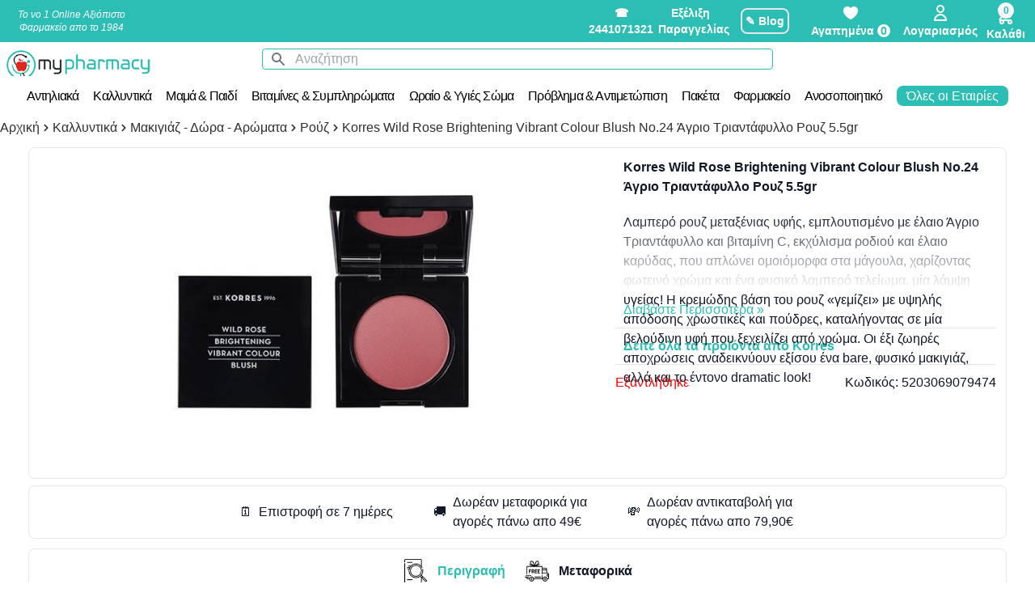

--- FILE ---
content_type: text/html; charset=UTF-8
request_url: https://www.mypharmacy.gr/korres-wild-rose-brightening-vibrant-colour-blush-no24-aghrio-triantafillo-royz-55gr-p-10401
body_size: 28332
content:
<!DOCTYPE html>
<html lang="el">
<head>
<!-- Google Tag Manager -->
<script>
        (function(w, d, s, l, i) {
            w[l] = w[l] || [];
            w[l].push({
                'gtm.start': new Date().getTime(),
                event: 'gtm.js'
            });
            var f = d.getElementsByTagName(s)[0],
                j = d.createElement(s),
                dl = l != 'dataLayer' ? '&l=' + l : '';
            j.async = true;
            j.src =
                'https://www.googletagmanager.com/gtm.js?id=' + i + dl;
            f.parentNode.insertBefore(j, f);
        })(window, document, 'script', 'dataLayer', 'GTM-57S5HRH');
    </script>
<!-- End Google Tag Manager -->
<meta charset="utf-8">
<meta name="viewport" content="width=device-width, initial-scale=1">
<meta name="csrf-token" content="scZrePSgzxodNmf1xuCW0qgFPnH7aMrBaeKgbert">
<link rel="icon" type="image/png" href="/favicon-96x96.png" sizes="96x96"/>
<link rel="icon" type="image/svg+xml" href="/favicon.svg"/>
<link rel="shortcut icon" href="/favicon.ico"/>
<link rel="apple-touch-icon" sizes="180x180" href="/apple-touch-icon.png"/>
<meta name="apple-mobile-web-app-title" content="MyPharmacy"/>
<link rel="manifest" href="/site.webmanifest"/>
<title>Korres Wild Rose Brightening Vibrant Colour Blush No.24 Άγριο Τριαντάφυλλο Ρουζ 5.5gr > Ρούζ | MyPharmacy.gr Online Φαρμακείο - MyPharmacy</title>
<meta name="description" content="Λαμπερό ρουζ μεταξένιας υφής, εμπλουτισμένο με έλαιο Άγριο Τριαντάφυλλο και βιταμίνη C, εκχύλισμα ροδιού και έλαιο καρύδας, που απλώνει ομοιόμορφα στα μάγουλα, χαρίζοντας φωτεινό χρώμα και ένα φυσικό λαμπερό τελείωμα, μία λάμψη υγείας! Η κρεμώδης βάση του ρουζ «γεμίζει» με υψηλής απόδοσης χρωστικές και πούδρες, καταλήγοντας σε μία βελούδινη υφή που ξεχειλίζει από χρώμα. Οι έξι ζωηρές αποχρώσεις αναδεικνύουν εξίσου ένα bare, φυσικό μακιγιάζ, αλλά και το έντονο dramatic look!">
<link rel="canonical" href="https://www.mypharmacy.gr/korres-wild-rose-brightening-vibrant-colour-blush-no24-aghrio-triantafillo-royz-55gr-p-10401">
<meta property="og:title" content="Korres Wild Rose Brightening Vibrant Colour Blush No.24 Άγριο Τριαντάφυλλο Ρουζ 5.5gr | MyPharmacy.gr Online Φαρμακείο">
<meta property="og:description" content="Λαμπερό ρουζ μεταξένιας υφής, εμπλουτισμένο με έλαιο Άγριο Τριαντάφυλλο και βιταμίνη C, εκχύλισμα ροδιού και έλαιο καρύδας, που απλώνει ομοιόμορφα στα μάγουλα, χαρίζοντας φωτεινό χρώμα και ένα φυσικό λαμπερό τελείωμα, μία λάμψη υγείας! Η κρεμώδης βάση του ρουζ «γεμίζει» με υψηλής απόδοσης χρωστικές και πούδρες, καταλήγοντας σε μία βελούδινη υφή που ξεχειλίζει από χρώμα. Οι έξι ζωηρές αποχρώσεις αναδεικνύουν εξίσου ένα bare, φυσικό μακιγιάζ, αλλά και το έντονο dramatic look!">
<meta property="og:type" content="product.group">
<meta property="og:locale" content="el_GR">
<meta property="og:url" content="https://www.mypharmacy.gr/korres-wild-rose-brightening-vibrant-colour-blush-no24-aghrio-triantafillo-royz-55gr-p-10401">
<meta property="og:image:url" content="https://www.mypharmacy.gr/catalogimg/newsite-7-March-2019-5203069079474-5203069079474.jpg">
<meta name="twitter:title" content="Korres Wild Rose Brightening Vibrant Colour Blush No.24 Άγριο Τριαντάφυλλο Ρουζ 5.5gr &gt; Ρούζ | MyPharmacy.gr Online Φαρμακείο">
<meta name="twitter:description" content="Λαμπερό ρουζ μεταξένιας υφής, εμπλουτισμένο με έλαιο Άγριο Τριαντάφυλλο και βιταμίνη C, εκχύλισμα ροδιού και έλαιο καρύδας, που απλώνει ομοιόμορφα στα μάγουλα, χαρίζοντας φωτεινό χρώμα και ένα φυσικό λαμπερό τελείωμα, μία λάμψη υγείας! Η κρεμώδης βάση του ρουζ «γεμίζει» με υψηλής απόδοσης χρωστικές και πούδρες, καταλήγοντας σε μία βελούδινη υφή που ξεχειλίζει από χρώμα. Οι έξι ζωηρές αποχρώσεις αναδεικνύουν εξίσου ένα bare, φυσικό μακιγιάζ, αλλά και το έντονο dramatic look!">
<script type="application/ld+json">{"@context":"https://schema.org","@type":"WebPage","name":"Korres Wild Rose Brightening Vibrant Colour Blush No.24 Άγριο Τριαντάφυλλο Ρουζ 5.5gr > Ρούζ | MyPharmacy.gr Online Φαρμακείο","description":"Λαμπερό ρουζ μεταξένιας υφής, εμπλουτισμένο με έλαιο Άγριο Τριαντάφυλλο και βιταμίνη C, εκχύλισμα ροδιού και έλαιο καρύδας, που απλώνει ομοιόμορφα στα μάγουλα, χαρίζοντας φωτεινό χρώμα και ένα φυσικό λαμπερό τελείωμα, μία λάμψη υγείας! Η κρεμώδης βάση του ρουζ «γεμίζει» με υψηλής απόδοσης χρωστικές και πούδρες, καταλήγοντας σε μία βελούδινη υφή που ξεχειλίζει από χρώμα. Οι έξι ζωηρές αποχρώσεις αναδεικνύουν εξίσου ένα bare, φυσικό μακιγιάζ, αλλά και το έντονο dramatic look!"}</script>
<meta name="author" content="MyPharmacy Web Team">
<link rel="canonical" href="https://www.mypharmacy.gr/korres-wild-rose-brightening-vibrant-colour-blush-no24-aghrio-triantafillo-royz-55gr-p-10401">
<meta name="google-site-verification" content="nQsJym2vkjVQyAnGncWLHaIWNdc_xDhb5udBS7ZBjvY">
<!-- Fonts -->
<!-- Styles -->
<link rel="stylesheet" href="/front/frontv2.css?id=ab3f5ed290d0bfe39581c495183ccebb">
<script>
        function dismissCampaignsNotification() {
            var campaignsNotificationNode = document.getElementById("campaigns-notification");
            campaignsNotificationNode.classList.add("translate-y-myp1280");
        }
        var last_access_time = localStorage.getItem("last_access_time");
        var now_access_time = new Date().getTime();
        var show_campaign_list = false;
        if (last_access_time != null) {
            var diff_access_time = now_access_time - last_access_time;
            if (diff_access_time > 86400000) { //86400000mseconds = 86400seconds in a day
                var cart_before_removal = JSON.parse(localStorage.getItem('cart'));
                if (cart_before_removal && cart_before_removal.length > 0) {
                    var items = [];
                    var value = 0;
                    for (let i = 0; i < cart_before_removal.length; i++) {
                        value += cart_before_removal[i].pricesite * cart_before_removal[i].qty;
                        items.push({
                            item_id: cart_before_removal[i].pid,
                            item_name: cart_before_removal[i].name,
                            item_brand: cart_before_removal[i].brand,
                            index: 0,
                            location_id: 'ChIJMehXbQ_ZWBMR3TGhZT9qdj8',
                            quantity: cart_before_removal[i].qty,
                            price: Math.round((cart_before_removal[i].pricesite + Number.EPSILON) * 100) / 100,
                        });
                    }
                    setTimeout(function() {
                        gtag("event", "remove_from_cart", {
                            currency: "EUR",
                            value: Math.round((value + Number.EPSILON) * 100) / 100,
                            items: items
                        });
                    }, 900);
                }
                localStorage.removeItem('cart');
                localStorage.removeItem('total_items_in_cart');
                localStorage.removeItem('total_price_in_cart');
                localStorage.removeItem('promo_cart');
                localStorage.removeItem('total_items_in_promo_cart');
                localStorage.removeItem('total_price_in_promo_cart');
            }
            if (diff_access_time > 3600000) { //one hour passed (3600 seconds)
                // uncomment if we want to show campaign list popup every hour
                // show_campaign_list = true;
            }
        } else { //first visit
            // uncomment if we want to show campaign list popup when first visit
            // show_campaign_list = true;
        }
        if (show_campaign_list === true) {
            show_campaign_list = false;
                            setTimeout(() => {
                    var campaignsNotificationNode = document.getElementById("campaigns-notification");
                    campaignsNotificationNode.classList.remove("translate-y-myp1280");
                }, 500);
                    }
        localStorage.setItem("last_access_time", now_access_time);
    </script>
<style>.myproduct{font-family:sans-serif}.myproduct .metaforika-icon{cursor:pointer;display:inline-block;content:'';width:30px;height:30px;background-image:url(img/product/free-shipping-tab5.png);background-repeat:no-repeat;background-size:30px 30px}.myproduct .troposxr-icon{cursor:pointer;display:inline-block;content:'';width:30px;height:30px;background-image:url(img/product/troposxrhshs-tab2.png);background-repeat:no-repeat;background-size:30px 30px}.myproduct .description-icon{cursor:pointer;display:inline-block;content:'';width:30px;height:30px;background-image:url(img/product/description-tab1.png);background-repeat:no-repeat;background-size:30px 30px}.myproduct .sistatika-icon{cursor:pointer;display:inline-block;content:'';width:30px;height:30px;background-image:url(img/product/Systatika-tab3.png);background-repeat:no-repeat;background-size:30px 30px}.myproduct .tipospr-icon{cursor:pointer;display:inline-block;content:'';width:30px;height:30px;background-image:url(img/product/typos-proiontos-tab4.png);background-repeat:no-repeat;background-size:30px 30px}.myproduct .price-box{font-size:32px}.myproduct .price-box span:nth-child(1) {font-size:26px}.myproduct .price-box span:nth-child(1)::before {border-bottom:2px solid #666;position:absolute;content:"";width:100%;height:50%;transform:rotate(-12deg)}@keyframes pulseyellow {
            0% {
                -webkit-box-shadow: 0 0 0 0 rgba(251, 178, 9, .4);
                -moz-box-shadow: 0 0 0 0 rgba(251, 178, 9, .4);
                box-shadow: 0 0 0 0 rgba(251, 178, 9, .4)
            }

            70% {
                -webkit-box-shadow: 0 0 0 10px rgba(251, 178, 9, 0);
                -moz-box-shadow: 0 0 0 10px rgba(251, 178, 9, 0);
                box-shadow: 0 0 0 10px rgba(251, 178, 9, 0)
            }

            100% {
                -webkit-box-shadow: 0 0 0 0 rgba(251, 178, 9, 0);
                -moz-box-shadow: 0 0 0 0 rgba(251, 178, 9, 0);
                box-shadow: 0 0 0 0 rgba(251, 178, 9, 0)
            }
        }@keyframes pulse {
            0% {
                -webkit-box-shadow: 0 0 0 0 rgba(31, 203, 52, .4);
                -moz-box-shadow: 0 0 0 0 rgba(31, 203, 52, .4);
                box-shadow: 0 0 0 0 rgba(31, 203, 52, .4)
            }

            70% {
                -webkit-box-shadow: 0 0 0 10px rgba(31, 203, 52, 0);
                -moz-box-shadow: 0 0 0 10px rgba(31, 203, 52, 0);
                box-shadow: 0 0 0 10px rgba(31, 203, 52, 0)
            }

            100% {
                -webkit-box-shadow: 0 0 0 0 rgba(31, 203, 52, 0);
                -moz-box-shadow: 0 0 0 0 rgba(31, 203, 52, 0);
                box-shadow: 0 0 0 0 rgba(31, 203, 52, 0)
            }
        }.myproduct .diathesimotitatrue::before{content:"";width:10px;height:10px;border-radius:50px;display:inline-block;margin-right:10px;background-color:#82c91e;animation:pulse 2s infinite;box-shadow:0 0 0 rgba(204,169,44,.4)}.pulse,.pulse-anamoni{width:8px;height:8px;border-radius:50%;cursor:pointer;box-shadow:0 0 0 rgba(204,169,44,.4);animation:pulse 2s infinite}.pulse-anamoni{background:#ffc300}.myproduct .diathesimotitatrue::before:hover{animation:none}.myproduct .pending::before{content:"";width:10px;height:10px;border-radius:50px;display:inline-block;margin-right:10px;background-color:red;animation:pulseyellow 2s infinite;box-shadow:0 0 0 rgba(204,169,44,.4)}.myproduct .outstock{color:red}</style>
<script type="application/ld+json">
      {
      "@context": "https://schema.org",
      "@type": "Organization",
      "url": "https://www.mypharmacy.gr",
      "logo": "https://www.mypharmacy.gr/img/logo/logo.png"
    }
    </script>
<script type="application/ld+json">
      {
      "@context": "https://schema.org",
      "@type": "WebSite",
      "url": "https://www.mypharmacy.gr/",
      "potentialAction": {
        "@type": "SearchAction",
        "target": "https://www.mypharmacy.gr/search/products?keyword={search_term_string}",
        "query-input": "required name=search_term_string"
      }
    }
    </script>
<script type="application/ld+json">
      {
      "@context": "https://schema.org/",
      "@type": "Product",
      "name": "Korres Wild Rose Brightening Vibrant Colour Blush No.24 Άγριο Τριαντάφυλλο Ρουζ 5.5gr",
      "image": [
        "https://www.mypharmacy.gr/catalogimg/newsite-7-March-2019-5203069079474-5203069079474.jpg"
      ],
      "description": "&lt;p&gt;Λαμπερό ρουζ μεταξένιας υφής, εμπλουτισμένο με έλαιο Άγριο Τριαντάφυλλο &lt;a href=&quot;https://www.mypharmacy.gr/&quot; target=&quot;_blank&quot;&gt;και&lt;/a&gt; &lt;a href=&quot;https://www.mypharmacy.gr/bitamines-symplhrwmata&quot; target=&quot;_blank&quot;&gt;βιταμίνη&lt;/a&gt; C, εκχύλισμα ροδιού &lt;a href=&quot;https://www.mypharmacy.gr/&quot; target=&quot;_blank&quot;&gt;και&lt;/a&gt; έλαιο καρύδας, που απλώνει ομοιόμορφα στα μάγουλα, χαρίζοντας φωτεινό χρώμα &lt;a href=&quot;https://www.mypharmacy.gr/&quot; target=&quot;_blank&quot;&gt;και&lt;/a&gt; ένα φυσικό λαμπερό τελείωμα, μία λάμψη υγείας! Η κρεμώδης βάση του ρουζ «γεμίζει» με υψηλής απόδοσης χρωστικές &lt;a href=&quot;https://www.mypharmacy.gr/&quot; target=&quot;_blank&quot;&gt;και&lt;/a&gt; πούδρες, καταλήγοντας σε μία βελούδινη υφή που ξεχειλίζει από χρώμα. Οι έξι ζωηρές αποχρώσεις αναδεικνύουν εξίσου ένα bare, φυσικό μακιγιάζ, αλλά &lt;a href=&quot;https://www.mypharmacy.gr/&quot; target=&quot;_blank&quot;&gt;και&lt;/a&gt; το έντονο dramatic look!&lt;/p&gt;",
      "sku": "5203069079474",
      "mpn": "5203069079474",
      "brand": {
        "@type": "Brand",
        "name": "Korres"
      },
      "review": {
        "@type": "Review",
        "reviewRating": {
          "@type": "Rating",
          "ratingValue": "5",
          "bestRating": "5"
        },
        "author": {
          "@type": "Person",
          "name": "MyPharmacy"
        }
      },
      "aggregateRating": {
        "@type": "AggregateRating",
        "ratingValue": "4.8",
        "reviewCount": "1041"
      },
      "offers": {
        "@type": "Offer",
        "url": "https://www.mypharmacy.gr/korres-wild-rose-brightening-vibrant-colour-blush-no24-aghrio-triantafillo-royz-55gr-p-10401",
        "priceCurrency": "EUR",
        "price": "12.13",
        "priceValidUntil": "1970-01-01",
        "itemCondition": "https://schema.org/NewCondition",
        "availability": "https://schema.org/InStock",
        "seller": {
          "@type": "Organization",
          "name": "Executive Objects"
        }
      }
    }
    </script>
<script>
        (function(a, b, c, d, e, f, g) {
            a['SkroutzAnalyticsObject'] = e;
            a[e] = a[e] || function() {
                (a[e].q = a[e].q || []).push(arguments);
            };
            f = b.createElement(c);
            f.async = true;
            f.src = d;
            g = b.getElementsByTagName(c)[0];
            g.parentNode.insertBefore(f, g);
        })(window, document, 'script', 'https://analytics.skroutz.gr/analytics.min.js', 'skroutz_analytics');

        skroutz_analytics('session', 'connect', 'SA-2499-6628'); // Connect your Account.
    </script>
<!-- Google tag (gtag.js) -->
<script async src="https://www.googletagmanager.com/gtag/js?id=G-FQ2K59FNPE"></script>
<script>
        window.dataLayer = window.dataLayer || [];

        function gtag() {
            dataLayer.push(arguments);
        }
        gtag('js', new Date());

        gtag('config', 'G-FQ2K59FNPE');
    </script>
</head>
<body>
<!-- Google Tag Manager (noscript) -->
<noscript>
<iframe src="https://www.googletagmanager.com/ns.html?id=GTM-57S5HRH" height="0" width="0" style="display:none;visibility:hidden">
</iframe>
</noscript>
<!-- End Google Tag Manager (noscript) -->
<div class="sticky top-0 z-20">
<header id="page-header" class="flex screen1279:text-sm text-xs justify-between mx-auto flex-row items-center bg-myveraman">
<div class="flex flex-col">
<div>
<div class="p-0 font-thin italic text-xs text-white text-center hidden xl:flex w-44 justify-center">
Το νο 1 Online Αξιόπιστο Φαρμακείο απο το 1984
</div>
</div>
</div>
<div class="flex flex-col w-full">
<div class="flex flex-row items-center justify-end">
<div class="font-semibold flex justify-between items-center screen1279:flex-row screen1279:w-1/2">
<div class="font-semibold w-20 text-white justify-center text-center">
<a href="tel:2441071321">
☎ 2441071321
</a>
</div>
<a href="https://www.mypharmacy.gr/myorder" class="hidden sm:block w-20 text-white text-center">
Εξέλιξη Παραγγελίας
</a>
<a href="/blog" class="sm:mx-4 p-1 rounded-lg text-white border-2">✎ Blog</a>
<span class="flex flex-col justify-center items-center relative">
<a href="https://www.mypharmacy.gr/favourites" class="mx-myp5 flex flex-col justify-center text-white items-center">
<img src="https://www.mypharmacy.gr/images/heart-solid.svg" alt="Go to my favourites" class="w-6 h-6 invert">
<span class="hidden screen460:block text-sm">Αγαπημένα
<span id="total_fav_in_heart" class="rounded-full bg-white text-myveraman px-1">0</span>
</span>
</a>
</span>
<span class="flex flex-col justify-center items-center">
<a href="https://www.mypharmacy.gr/dashboard" class="mx-myp5 flex flex-col justify-center text-white items-center">
<svg class="hi-outline hi-user inline-block w-6 h-6" stroke="currentColor" fill="none" viewBox="0 0 24 24" xmlns="http://www.w3.org/2000/svg">
<path stroke-linecap="round" stroke-linejoin="round" stroke-width="2" d="M16 7a4 4 0 11-8 0 4 4 0 018 0zM12 14a7 7 0 00-7 7h14a7 7 0 00-7-7z"/>
</svg>
<span class="hidden screen460:block">Λογαριασμός </span>
</a>
</span>
<div class="mr-3 mt-2 flex flex-col justify-center items-center relative">
<span class="absolute bottom-0 left-1 rounded-full bg-mywhitesmoke text-myveraman font-semibold total_items_in_cart"></span>
<span class="cartToggle relative z-0 flex flex-col items-center justify-center cursor-pointer hover:opacity-50">
<span class=" z-0 absolute flex justify-center items-center rigth-0 -mr-myp20 bg-mywhitesmoke text-myveraman rounded-full w-myp20 h-myp20 text-xs" style="top:-5px;" id="totalItemsRound" dusk="cart-toggle">0</span>
<svg class="hi-outline hi-shopping-cart inline-block w-6 h-6 text-white" stroke="currentColor" fill="none" viewBox="0 0 24 24" xmlns="http://www.w3.org/2000/svg">
<path stroke-linecap="round" stroke-linejoin="round" stroke-width="2" d="M3 3h2l.4 2M7 13h10l4-8H5.4M7 13L5.4 5M7 13l-2.293 2.293c-.63.63-.184 1.707.707 1.707H17m0 0a2 2 0 100 4 2 2 0 000-4zm-8 2a2 2 0 11-4 0 2 2 0 014 0z"/>
</svg>
<span class="hidden screen460:block text-white">Καλάθι</span>
</span>
<div class="fixed w-full md:w-96 right-0 translate-x-full top-0 border-l-4 border-myveraman h-full z-50 overflow-auto transition-transform duration-500 cartContent bg-white">
<div class="bg-white z-50 flex flex-col justify-between ">
<div class="flex items-center p-0">
<div class="text-myglobaldark flex justify-between items-center font-semibold tracking-widest text-sm screen600:text-xl border-b-2 w-full">
🧺
<span dusk="close-cart" class="closeCart text-red-500 w-myp50 hover:opacity-50 transition ease-in-out cursor-pointer rounded-2xl px-3 py-1 text-center ">
<svg xmlns="http://www.w3.org/2000/svg" class="h-6 w-6" fill="none" viewBox="0 0 24 24" stroke="currentColor" stroke-width="2">
<path stroke-linecap="round" stroke-linejoin="round" d="M6 18L18 6M6 6l12 12"/>
</svg>
</span>
</div>
</div>
<div class="flex-row items-center p-3 space-x-3 justify-center hidden text-xs" id="ctatobuy">
<a href="/checkout" dusk="checkout" class="py-2 px-4 bg-myveraman text-white flex w-200 text-center items-center font-semibold shadow-md rounded-lg">
<svg xmlns="http://www.w3.org/2000/svg" fill="none" viewBox="0 0 24 24" stroke-width="1.5" stroke="currentColor" class="w-6 h-6">
<path stroke-linecap="round" stroke-linejoin="round" d="M14.25 7.756a4.5 4.5 0 100 8.488M7.5 10.5h5.25m-5.25 3h5.25M21 12a9 9 0 11-18 0 9 9 0 0118 0z"/>
</svg>
Ταμείο
</a>
<a href="/viewcart" class="py-2 px-4 bg-myveraman text-white flex w-200 text-center items-center font-semibold shadow-md rounded-lg">
<svg xmlns="http://www.w3.org/2000/svg" fill="none" viewBox="0 0 24 24" stroke-width="1.5" stroke="currentColor" class="w-6 h-6">
<path stroke-linecap="round" stroke-linejoin="round" d="M15.75 10.5V6a3.75 3.75 0 10-7.5 0v4.5m11.356-1.993l1.263 12c.07.665-.45 1.243-1.119 1.243H4.25a1.125 1.125 0 01-1.12-1.243l1.264-12A1.125 1.125 0 015.513 7.5h12.974c.576 0 1.059.435 1.119 1.007zM8.625 10.5a.375.375 0 11-.75 0 .375.375 0 01.75 0zm7.5 0a.375.375 0 11-.75 0 .375.375 0 01.75 0z"/>
</svg>
Επεξεργασία Καλαθιού
</a>
</div>
<div class="container mx-auto mt-5">
<div id="cartbox" class="p-0 w-full">
</div>
</div>
<div class=" flex-col text-center fond-semibold text-myveraman hidden" id="mysummary">
<p class="my-2">Συνολικά προϊόντα:
<span id="totalitems">
</span>
</p>
<p>Σύνολο Καλαθιού:
<span id="totalPrice">
</span>
</p>
</div>
</div>
</div>
</div>
</div>
</div>
</div>
</header>
<div class="bg-white p-2">
<div class="flex flex-row rounded w-1/2 justify-center mx-auto bg-white">
<div class="relative w-full">
<div class="absolute inset-y-0 left-0 w-10 flex items-center justify-center pointer-events-none rounded-l text-gray-500">
<svg class="hi-solid hi-search inline-block w-5 h-5" fill="currentColor" viewBox="0 0 20 20" xmlns="http://www.w3.org/2000/svg">
<path fill-rule="evenodd" d="M8 4a4 4 0 100 8 4 4 0 000-8zM2 8a6 6 0 1110.89 3.476l4.817 4.817a1 1 0 01-1.414 1.414l-4.816-4.816A6 6 0 012 8z" clip-rule="evenodd"></path>
</svg>
</div>
<form action="/search" name="q" onclick="submitme()" id="searchform">
<input class="block border placeholder-gray-400 w-full rounded border-myveraman pl-10 text-base" type="search" name="q" placeholder="Αναζήτηση">
</form>
</div>
<div class="absolute left-0">
<a href="https://www.mypharmacy.gr" dusk="home">
<img src="/images/logo/logo.png" class="md:block hidden w-48" alt="big logo">
<img src="/images/logo/logosmall.png" class="md:hidden block w-11 mx-3" alt="small logo">
</a>
</div>
</div>
</div>
<div class="
                        screen1279:relative fixed screen1279:left-auto screen1279:top-auto top-2 left-4">
<input type="checkbox" name="trigermenu" class="trigermobile opacity-0 z-50 screen1279:hidden block " id="checkboxmegamenu">
<div class="trigermobileicon screen1279:hidden relative z-0">
<div class="trigermobileicon-icon"></div>
</div>
<nav class="nav-drill mt-9 sm:mt-12 screen1279:mt-0 text-base screen1279:flex screen1279:flex-row screen1279:w-full h-full screen1279:h-myp40 flex-col z-50 overflow-y-auto overflow-x-clip" id="trigermenu">
<div class="closeicon-check flex flex-row screen1279:pt-0 screen1279:pl-0 items-center justify-start font-bold z-50 screen1279:z-0 screen1279:hidden ">
</div>
<ul class="nav-items h-full bg-white py-2 screen1279:px-0 screen460:px-10 px-2 screen1279:justify-center screen1279:flex screen1279:flex-row screen1279:w-full">
<li class="nav-item nav-expand catdes screen1279:inline-block " onmouseout="adddefault()">
<a class="nav-link nav-expand-link categorylink catdes px-0 screen1279:tracking-tighter" href="https://www.mypharmacy.gr/antihliaka">
Αντηλιακά
</a>
<ul class="nav-items nav-expand-content subcat bg-white z-0 screen1279:mt-0 screen1279:px-0 px-2 screen460:px-10 screen1279:-smoke h-full screen1279:fixed screen1279:left-0 screen1279:w-full screen1279:opacity-0 screen1279:h-0 overflow-y-auto overflow-x-clip" onmouseover="removedefault()">
<li class="nav-item nav-expand team-box screen1279:w-1/4 screen1279:bg-x11grey screen1279:hover:-smoke screen1279:relative">
<a class="nav-link nav-expand-link subcatlink subs  firstsub togglefirstsub  screen1279:w-full screen1279:block" href="https://www.mypharmacy.gr/antihliaka/anthliaka-proswpou">
Αντηλιακά Προσώπου
</a>
<ul class="nav-items nav-expand-content teams h-full bg-white  firstteam togglefirst  screen1279:mt-0 screen1279:px-0 screen460:px-10 px-2 screen1279:-smoke screen1279:fixed z-0 screen1279:w-3/4 screen1279:hidden overflow-y-auto overflow-x-clip">
<div class="myteam screen1279:grid screen1279:pb-0 pb-0 screen1279:grid-cols-3 screen1279:gap-2">
<li class="nav-item screen1279:inline-grid m-0 p-0 ">
<a class="nav-link teamlink m-0 p-0" href="https://www.mypharmacy.gr/antihliaka/anthliaka-proswpou/antiiliaka-stick">
Αντιηλιακά Stick
</a>
</li>
<li class="nav-item screen1279:inline-grid m-0 p-0 ">
<a class="nav-link teamlink m-0 p-0" href="https://www.mypharmacy.gr/antihliaka/anthliaka-proswpou/antiliakh-prostasia-proswpoy">
Δείτε όλα τα Αντιηλιακά Προσώπου
</a>
</li>
<li class="nav-item screen1279:inline-grid m-0 p-0 ">
<a class="nav-link teamlink m-0 p-0" href="https://www.mypharmacy.gr/antihliaka/anthliaka-proswpou/antihliaka-proswpou-spf30">
Αντιηλιακά Προσώπου SPF30+
</a>
</li>
<li class="nav-item screen1279:inline-grid m-0 p-0 ">
<a class="nav-link teamlink m-0 p-0" href="https://www.mypharmacy.gr/antihliaka/anthliaka-proswpou/anthliaka-spf50">
Αντιηλιακά Προσώπου SPF50+
</a>
</li>
<li class="nav-item screen1279:inline-grid m-0 p-0 ">
<a class="nav-link teamlink m-0 p-0" href="https://www.mypharmacy.gr/antihliaka/anthliaka-proswpou/anthliakh-prostasia-frezyderm">
Frezyderm Αντιηλιακά Προσώπου
</a>
</li>
<li class="nav-item screen1279:inline-grid m-0 p-0 ">
<a class="nav-link teamlink m-0 p-0" href="https://www.mypharmacy.gr/antihliaka/anthliaka-proswpou/anthliakh-prostasia-korres">
Korres Αντιηλιακά Προσώπου
</a>
</li>
<li class="nav-item screen1279:inline-grid m-0 p-0 ">
<a class="nav-link teamlink m-0 p-0" href="https://www.mypharmacy.gr/antihliaka/anthliaka-proswpou/anthliakh-prostasia-proswpoy-vichy">
Vichy Capital Soleil Αντιηλιακά Προσώπου
</a>
</li>
<li class="nav-item screen1279:inline-grid m-0 p-0 ">
<a class="nav-link teamlink m-0 p-0" href="https://www.mypharmacy.gr/antihliaka/anthliaka-proswpou/anthliakh-prostasia-proswpoy-avene">
Avene Αντιηλιακά Προσώπου
</a>
</li>
<li class="nav-item screen1279:inline-grid m-0 p-0 ">
<a class="nav-link teamlink m-0 p-0" href="https://www.mypharmacy.gr/antihliaka/anthliaka-proswpou/anthliakh-prostasia-proswpoy-apivita">
Apivita Suncare Αντιηλιακά Προσώπου
</a>
</li>
<li class="nav-item screen1279:inline-grid m-0 p-0 ">
<a class="nav-link teamlink m-0 p-0" href="https://www.mypharmacy.gr/antihliaka/anthliaka-proswpou/anthliakh-prostasia-proswpoy-panthenol">
Panthenol Αντιηλιακά Προσώπου
</a>
</li>
<li class="nav-item screen1279:inline-grid m-0 p-0 ">
<a class="nav-link teamlink m-0 p-0" href="https://www.mypharmacy.gr/antihliaka/anthliaka-proswpou/anthliakh-prostasia-proswpoy-bioderma">
Bioderma Αντιηλιακά Προσώπου
</a>
</li>
<li class="nav-item screen1279:inline-grid m-0 p-0 ">
<a class="nav-link teamlink m-0 p-0" href="https://www.mypharmacy.gr/antihliaka/anthliaka-proswpou/anthliakh-prostasia-proswpoy-lierac">
Lierac Sunissime Αντιηλιακά Προσώπου
</a>
</li>
<li class="nav-item screen1279:inline-grid m-0 p-0 ">
<a class="nav-link teamlink m-0 p-0" href="https://www.mypharmacy.gr/antihliaka/anthliaka-proswpou/anthliakh-prostasia-proswpoy-luxurious">
Luxurious Αντιηλιακά Προσώπου
</a>
</li>
<li class="nav-item screen1279:inline-grid m-0 p-0 ">
<a class="nav-link teamlink m-0 p-0" href="https://www.mypharmacy.gr/antihliaka/anthliaka-proswpou/anthliakh-prostasia-proswpoy-froika">
Froika Silk Touch Αντιηλιακά Προσώπου
</a>
</li>
<li class="nav-item screen1279:inline-grid m-0 p-0 ">
<a class="nav-link teamlink m-0 p-0" href="https://www.mypharmacy.gr/antihliaka/anthliaka-proswpou/anthliakh-prostasia-proswpoy-nuxe">
Nuxe Sun Αντιηλιακά Προσώπου
</a>
</li>
<li class="nav-item screen1279:inline-grid m-0 p-0 ">
<a class="nav-link teamlink m-0 p-0" href="https://www.mypharmacy.gr/antihliaka/anthliaka-proswpou/anthliakh-prostasia-proswpoy-aderma">
Aderma Sun Protect Αντιηλιακά Προσώπου
</a>
</li>
<li class="nav-item screen1279:inline-grid m-0 p-0 ">
<a class="nav-link teamlink m-0 p-0" href="https://www.mypharmacy.gr/antihliaka/anthliaka-proswpou/anthliakh-prostasia-proswpoy-ducray">
Ducray Αντηλιακά Προσώπου
</a>
</li>
<li class="nav-item screen1279:inline-grid m-0 p-0 ">
<a class="nav-link teamlink m-0 p-0" href="https://www.mypharmacy.gr/antihliaka/anthliaka-proswpou/anthliakh-prostasia-proswpoy-polysianes">
Polysianes Αντηλιακά Προσώπου
</a>
</li>
<li class="nav-item screen1279:inline-grid m-0 p-0 ">
<a class="nav-link teamlink m-0 p-0" href="https://www.mypharmacy.gr/antihliaka/anthliaka-proswpou/anthliakh-prostasia-proswpoy-hydrovit">
Hydrovit Sun Αντηλιακά Προσώπου
</a>
</li>
<li class="nav-item screen1279:inline-grid m-0 p-0 ">
<a class="nav-link teamlink m-0 p-0" href="https://www.mypharmacy.gr/antihliaka/anthliaka-proswpou/anthliakh-prostasia-proswpoy-uriage">
Uriage Bariesun Αντηλιακά Προσώπου
</a>
</li>
<li class="nav-item screen1279:inline-grid m-0 p-0 ">
<a class="nav-link teamlink m-0 p-0" href="https://www.mypharmacy.gr/antihliaka/anthliaka-proswpou/natura-siberica-antiliaka-prosopou">
Natura Siberica Aντηλιακά Προσώπου
</a>
</li>
<li class="nav-item screen1279:inline-grid m-0 p-0 ">
<a class="nav-link teamlink m-0 p-0" href="https://www.mypharmacy.gr/antihliaka/anthliaka-proswpou/antiliaka-proswpou-caudalie">
Caudalie Αντιηλιακά Προσώπου
</a>
</li>
<li class="nav-item screen1279:inline-grid m-0 p-0 ">
<a class="nav-link teamlink m-0 p-0" href="https://www.mypharmacy.gr/antihliaka/anthliaka-proswpou/anthliakh-prostasia-proswpoy-la-roche-posay">
La Roche Posay Anthelios Αντιηλιακά Προσώπου
</a>
</li>
</div>
</ul>
</li>
<li class="nav-item nav-expand team-box screen1279:w-1/4 screen1279:bg-x11grey screen1279:hover:-smoke screen1279:relative">
<a class="nav-link nav-expand-link subcatlink subs  screen1279:w-full screen1279:block" href="https://www.mypharmacy.gr/antihliaka/anthliaka-swmatos">
Αντηλιακά Σώματος
</a>
<ul class="nav-items nav-expand-content teams h-full bg-white  screen1279:mt-0 screen1279:px-0 screen460:px-10 px-2 screen1279:-smoke screen1279:fixed z-0 screen1279:w-3/4 screen1279:hidden overflow-y-auto overflow-x-clip">
<div class="myteam screen1279:grid screen1279:pb-0 pb-0 screen1279:grid-cols-3 screen1279:gap-2">
<li class="nav-item screen1279:inline-grid m-0 p-0 ">
<a class="nav-link teamlink m-0 p-0" href="https://www.mypharmacy.gr/antihliaka/anthliaka-swmatos/anthliaka-frezyderm">
Frezyderm Αντηλιακά Σώματος
</a>
</li>
<li class="nav-item screen1279:inline-grid m-0 p-0 ">
<a class="nav-link teamlink m-0 p-0" href="https://www.mypharmacy.gr/antihliaka/anthliaka-swmatos/anthliaka-korres">
Korres Αντηλιακά Σώματος
</a>
</li>
<li class="nav-item screen1279:inline-grid m-0 p-0 ">
<a class="nav-link teamlink m-0 p-0" href="https://www.mypharmacy.gr/antihliaka/anthliaka-swmatos/anthliaka-la-roche-posay">
La Roche Posay Αντηλιακά Σώματος
</a>
</li>
<li class="nav-item screen1279:inline-grid m-0 p-0 ">
<a class="nav-link teamlink m-0 p-0" href="https://www.mypharmacy.gr/antihliaka/anthliaka-swmatos/anthliaka-vichy">
Vichy Αντηλιακά Σώματος
</a>
</li>
<li class="nav-item screen1279:inline-grid m-0 p-0 ">
<a class="nav-link teamlink m-0 p-0" href="https://www.mypharmacy.gr/antihliaka/anthliaka-swmatos/anthliaka-avene">
Avene Αντηλιακά Σώματος
</a>
</li>
<li class="nav-item screen1279:inline-grid m-0 p-0 ">
<a class="nav-link teamlink m-0 p-0" href="https://www.mypharmacy.gr/antihliaka/anthliaka-swmatos/anthliaka-apivita">
Apivita Αντηλιακά Σώματος
</a>
</li>
<li class="nav-item screen1279:inline-grid m-0 p-0 ">
<a class="nav-link teamlink m-0 p-0" href="https://www.mypharmacy.gr/antihliaka/anthliaka-swmatos/anthliaka-panthenol">
Panthenol Αντηλιακά Σώματος
</a>
</li>
<li class="nav-item screen1279:inline-grid m-0 p-0 ">
<a class="nav-link teamlink m-0 p-0" href="https://www.mypharmacy.gr/antihliaka/anthliaka-swmatos/anthliaka-bioderma">
Bioderma Αντηλιακά Σώματος
</a>
</li>
<li class="nav-item screen1279:inline-grid m-0 p-0 ">
<a class="nav-link teamlink m-0 p-0" href="https://www.mypharmacy.gr/antihliaka/anthliaka-swmatos/anthliaka-lierac">
Lierac Sunissime Αντηλιακά Σώματος
</a>
</li>
<li class="nav-item screen1279:inline-grid m-0 p-0 ">
<a class="nav-link teamlink m-0 p-0" href="https://www.mypharmacy.gr/antihliaka/anthliaka-swmatos/anthliaka-luxurious">
Luxurious Αντηλιακά Σώματος
</a>
</li>
<li class="nav-item screen1279:inline-grid m-0 p-0 ">
<a class="nav-link teamlink m-0 p-0" href="https://www.mypharmacy.gr/antihliaka/anthliaka-swmatos/anthliaka-froika">
Froika Αντηλιακά Σώματος
</a>
</li>
<li class="nav-item screen1279:inline-grid m-0 p-0 ">
<a class="nav-link teamlink m-0 p-0" href="https://www.mypharmacy.gr/antihliaka/anthliaka-swmatos/anthliaka-nuxe">
Nuxe Αντηλιακά Σώματος
</a>
</li>
<li class="nav-item screen1279:inline-grid m-0 p-0 ">
<a class="nav-link teamlink m-0 p-0" href="https://www.mypharmacy.gr/antihliaka/anthliaka-swmatos/anthliaka-aderma">
Aderma Αντηλιακά Σώματος
</a>
</li>
<li class="nav-item screen1279:inline-grid m-0 p-0 ">
<a class="nav-link teamlink m-0 p-0" href="https://www.mypharmacy.gr/antihliaka/anthliaka-swmatos/anthliaka-polysianes">
Polysianes Αντηλιακά Σώματος
</a>
</li>
<li class="nav-item screen1279:inline-grid m-0 p-0 ">
<a class="nav-link teamlink m-0 p-0" href="https://www.mypharmacy.gr/antihliaka/anthliaka-swmatos/anthliaka-hydrovit">
Hydrovit Αντηλιακά Σώματος
</a>
</li>
<li class="nav-item screen1279:inline-grid m-0 p-0 ">
<a class="nav-link teamlink m-0 p-0" href="https://www.mypharmacy.gr/antihliaka/anthliaka-swmatos/anthliaka-uriage">
Uriage Αντηλιακά Σώματος
</a>
</li>
<li class="nav-item screen1279:inline-grid m-0 p-0 ">
<a class="nav-link teamlink m-0 p-0" href="https://www.mypharmacy.gr/antihliaka/anthliaka-swmatos/antiliakh-prostasia-swmatos">
Δείτε όλα τα Αντιηλιακά Σώματος
</a>
</li>
<li class="nav-item screen1279:inline-grid m-0 p-0 ">
<a class="nav-link teamlink m-0 p-0" href="https://www.mypharmacy.gr/antihliaka/anthliaka-swmatos/antihliakh-prostasia-somatos-spf-30">
Αντιηλιακά Σώματος SPF 30+
</a>
</li>
<li class="nav-item screen1279:inline-grid m-0 p-0 ">
<a class="nav-link teamlink m-0 p-0" href="https://www.mypharmacy.gr/antihliaka/anthliaka-swmatos/antihliakh-prostasia-somatos-spf-50">
Αντιηλιακά Σώματος SPF 50+
</a>
</li>
<li class="nav-item screen1279:inline-grid m-0 p-0 ">
<a class="nav-link teamlink m-0 p-0" href="https://www.mypharmacy.gr/antihliaka/anthliaka-swmatos/natura-siberica-antiliaka-somatos">
Natura Siberica Αντηλιακά Σώματος
</a>
</li>
<li class="nav-item screen1279:inline-grid m-0 p-0 ">
<a class="nav-link teamlink m-0 p-0" href="https://www.mypharmacy.gr/antihliaka/anthliaka-swmatos/antiliaka-swmatos-caudalie">
Caudalie Αντιηλιακά Σώματος
</a>
</li>
</div>
</ul>
</li>
<li class="nav-item nav-expand team-box screen1279:w-1/4 screen1279:bg-x11grey screen1279:hover:-smoke screen1279:relative">
<a class="nav-link nav-expand-link subcatlink subs  screen1279:w-full screen1279:block" href="https://www.mypharmacy.gr/antihliaka/anthliaka-ana-yfh">
Αντιηλιακά Ανά Υφή
</a>
<ul class="nav-items nav-expand-content teams h-full bg-white  screen1279:mt-0 screen1279:px-0 screen460:px-10 px-2 screen1279:-smoke screen1279:fixed z-0 screen1279:w-3/4 screen1279:hidden overflow-y-auto overflow-x-clip">
<div class="myteam screen1279:grid screen1279:pb-0 pb-0 screen1279:grid-cols-3 screen1279:gap-2">
<li class="nav-item screen1279:inline-grid m-0 p-0 ">
<a class="nav-link teamlink m-0 p-0" href="https://www.mypharmacy.gr/antihliaka/anthliaka-ana-yfh/anthliaka-prosopou-leptorreysths-yfhs">
Αντηλιακά Προσώπου Λεπτόρρευστης Υφής
</a>
</li>
<li class="nav-item screen1279:inline-grid m-0 p-0 ">
<a class="nav-link teamlink m-0 p-0" href="https://www.mypharmacy.gr/antihliaka/anthliaka-ana-yfh/anthliaka-prosopou-me-plousia-yfh">
Αντηλιακά Προσώπου Πλούσιας Υφής
</a>
</li>
</div>
</ul>
</li>
<li class="nav-item nav-expand team-box screen1279:w-1/4 screen1279:bg-x11grey screen1279:hover:-smoke screen1279:relative">
<a class="nav-link nav-expand-link subcatlink subs  screen1279:w-full screen1279:block" href="https://www.mypharmacy.gr/antihliaka/paidika-antihliaka">
Παιδικά Αντηλιακά
</a>
<ul class="nav-items nav-expand-content teams h-full bg-white  screen1279:mt-0 screen1279:px-0 screen460:px-10 px-2 screen1279:-smoke screen1279:fixed z-0 screen1279:w-3/4 screen1279:hidden overflow-y-auto overflow-x-clip">
<div class="myteam screen1279:grid screen1279:pb-0 pb-0 screen1279:grid-cols-3 screen1279:gap-2">
<li class="nav-item screen1279:inline-grid m-0 p-0 ">
<a class="nav-link teamlink m-0 p-0" href="https://www.mypharmacy.gr/antihliaka/paidika-antihliaka/paidiki-anthliakh-prostasia">
Παιδικά Αντιηλιακά
</a>
</li>
</div>
</ul>
</li>
<li class="nav-item nav-expand team-box screen1279:w-1/4 screen1279:bg-x11grey screen1279:hover:-smoke screen1279:relative">
<a class="nav-link nav-expand-link subcatlink subs  screen1279:w-full screen1279:block" href="https://www.mypharmacy.gr/antihliaka/anthliaka-me-xrwma">
Αντηλιακά με Χρώμα
</a>
<ul class="nav-items nav-expand-content teams h-full bg-white  screen1279:mt-0 screen1279:px-0 screen460:px-10 px-2 screen1279:-smoke screen1279:fixed z-0 screen1279:w-3/4 screen1279:hidden overflow-y-auto overflow-x-clip">
<div class="myteam screen1279:grid screen1279:pb-0 pb-0 screen1279:grid-cols-3 screen1279:gap-2">
<li class="nav-item screen1279:inline-grid m-0 p-0 ">
<a class="nav-link teamlink m-0 p-0" href="https://www.mypharmacy.gr/antihliaka/anthliaka-me-xrwma/antiliaka-me-xrwma">
Δείτε όλα τα Αντιηλιακά με Χρώμα
</a>
</li>
</div>
</ul>
</li>
<li class="nav-item nav-expand team-box screen1279:w-1/4 screen1279:bg-x11grey screen1279:hover:-smoke screen1279:relative">
<a class="nav-link nav-expand-link subcatlink subs  screen1279:w-full screen1279:block" href="https://www.mypharmacy.gr/antihliaka/anthliaka-gia-panades">
Αντηλιακά Για Πανάδες
</a>
<ul class="nav-items nav-expand-content teams h-full bg-white  screen1279:mt-0 screen1279:px-0 screen460:px-10 px-2 screen1279:-smoke screen1279:fixed z-0 screen1279:w-3/4 screen1279:hidden overflow-y-auto overflow-x-clip">
<div class="myteam screen1279:grid screen1279:pb-0 pb-0 screen1279:grid-cols-3 screen1279:gap-2">
<li class="nav-item screen1279:inline-grid m-0 p-0 ">
<a class="nav-link teamlink m-0 p-0" href="https://www.mypharmacy.gr/antihliaka/anthliaka-gia-panades/antihliaka-panades-prosopoy">
Αντιηλιακά Για Πανάδες
</a>
</li>
</div>
</ul>
</li>
<li class="nav-item nav-expand team-box screen1279:w-1/4 screen1279:bg-x11grey screen1279:hover:-smoke screen1279:relative">
<a class="nav-link nav-expand-link subcatlink subs  screen1279:w-full screen1279:block" href="https://www.mypharmacy.gr/antihliaka/after-sun-meta-ton-hlio">
After Sun Μετά Τον Ήλιο
</a>
<ul class="nav-items nav-expand-content teams h-full bg-white  screen1279:mt-0 screen1279:px-0 screen460:px-10 px-2 screen1279:-smoke screen1279:fixed z-0 screen1279:w-3/4 screen1279:hidden overflow-y-auto overflow-x-clip">
<div class="myteam screen1279:grid screen1279:pb-0 pb-0 screen1279:grid-cols-3 screen1279:gap-2">
<li class="nav-item screen1279:inline-grid m-0 p-0 ">
<a class="nav-link teamlink m-0 p-0" href="https://www.mypharmacy.gr/antihliaka/after-sun-meta-ton-hlio/after-sun-2024">
After Sun μετά τον Ήλιο
</a>
</li>
</div>
</ul>
</li>
<li class="nav-item nav-expand team-box screen1279:w-1/4 screen1279:bg-x11grey screen1279:hover:-smoke screen1279:relative">
<a class="nav-link nav-expand-link subcatlink subs  screen1279:w-full screen1279:block" href="https://www.mypharmacy.gr/antihliaka/paketa-anthliaka">
Πακέτα Αντιηλιακών
</a>
<ul class="nav-items nav-expand-content teams h-full bg-white  screen1279:mt-0 screen1279:px-0 screen460:px-10 px-2 screen1279:-smoke screen1279:fixed z-0 screen1279:w-3/4 screen1279:hidden overflow-y-auto overflow-x-clip">
<div class="myteam screen1279:grid screen1279:pb-0 pb-0 screen1279:grid-cols-3 screen1279:gap-2">
<li class="nav-item screen1279:inline-grid m-0 p-0 ">
<a class="nav-link teamlink m-0 p-0" href="https://www.mypharmacy.gr/antihliaka/paketa-anthliaka/set-anthliaka">
Πακέτα Αντιηλιακών
</a>
</li>
<li class="nav-item screen1279:inline-grid m-0 p-0 ">
<a class="nav-link teamlink m-0 p-0" href="https://www.mypharmacy.gr/antihliaka/paketa-anthliaka/1-syn-1-paketa-anthliakwn">
1+1 Αντιηλιακά Προσώπου &amp; Σώματος
</a>
</li>
</div>
</ul>
</li>
<li class="nav-item nav-expand team-box screen1279:w-1/4 screen1279:bg-x11grey screen1279:hover:-smoke screen1279:relative">
<a class="nav-link nav-expand-link subcatlink subs  screen1279:w-full screen1279:block" href="https://www.mypharmacy.gr/antihliaka/antiliaka-gia-tin-akmi">
Αντηλιακά Για Την Ακμή
</a>
<ul class="nav-items nav-expand-content teams h-full bg-white  screen1279:mt-0 screen1279:px-0 screen460:px-10 px-2 screen1279:-smoke screen1279:fixed z-0 screen1279:w-3/4 screen1279:hidden overflow-y-auto overflow-x-clip">
<div class="myteam screen1279:grid screen1279:pb-0 pb-0 screen1279:grid-cols-3 screen1279:gap-2">
<li class="nav-item screen1279:inline-grid m-0 p-0 ">
<a class="nav-link teamlink m-0 p-0" href="https://www.mypharmacy.gr/antihliaka/antiliaka-gia-tin-akmi/anthliaka-prosopou-me-akmh">
Αντηλιακά Για Ακμή
</a>
</li>
</div>
</ul>
</li>
<li class="nav-item nav-expand team-box screen1279:w-1/4 screen1279:bg-x11grey screen1279:hover:-smoke screen1279:relative">
<a class="nav-link nav-expand-link subcatlink subs  screen1279:w-full screen1279:block" href="https://www.mypharmacy.gr/antihliaka/anthliaka-ana-kathgoria">
Αντηλιακά Ανά Εταιρία
</a>
<ul class="nav-items nav-expand-content teams h-full bg-white  screen1279:mt-0 screen1279:px-0 screen460:px-10 px-2 screen1279:-smoke screen1279:fixed z-0 screen1279:w-3/4 screen1279:hidden overflow-y-auto overflow-x-clip">
<div class="myteam screen1279:grid screen1279:pb-0 pb-0 screen1279:grid-cols-3 screen1279:gap-2">
<li class="nav-item screen1279:inline-grid m-0 p-0 ">
<a class="nav-link teamlink m-0 p-0" href="https://www.mypharmacy.gr/antihliaka/anthliaka-ana-kathgoria/anthliaka-frezyderm-prosfores">
Αντηλιακά Frezyderm
</a>
</li>
<li class="nav-item screen1279:inline-grid m-0 p-0 ">
<a class="nav-link teamlink m-0 p-0" href="https://www.mypharmacy.gr/antihliaka/anthliaka-ana-kathgoria/anthliaka-korres-prosfores">
Αντηλιακά Korres
</a>
</li>
<li class="nav-item screen1279:inline-grid m-0 p-0 ">
<a class="nav-link teamlink m-0 p-0" href="https://www.mypharmacy.gr/antihliaka/anthliaka-ana-kathgoria/antiliaka-heliodor">
Αντηλιακά Pharmasept Heliodor
</a>
</li>
<li class="nav-item screen1279:inline-grid m-0 p-0 ">
<a class="nav-link teamlink m-0 p-0" href="https://www.mypharmacy.gr/antihliaka/anthliaka-ana-kathgoria/anthliaka-la-roche-posay-prosfores">
Αντηλιακά La Roche Posay
</a>
</li>
<li class="nav-item screen1279:inline-grid m-0 p-0 ">
<a class="nav-link teamlink m-0 p-0" href="https://www.mypharmacy.gr/antihliaka/anthliaka-ana-kathgoria/anthliaka-vichy-prosfores">
Αντηλιακά Vichy
</a>
</li>
<li class="nav-item screen1279:inline-grid m-0 p-0 ">
<a class="nav-link teamlink m-0 p-0" href="https://www.mypharmacy.gr/antihliaka/anthliaka-ana-kathgoria/anthliaka-avene-prosfores">
Αντηλιακά Avene
</a>
</li>
<li class="nav-item screen1279:inline-grid m-0 p-0 ">
<a class="nav-link teamlink m-0 p-0" href="https://www.mypharmacy.gr/antihliaka/anthliaka-ana-kathgoria/anthliaka-natura-siberica">
Αντηλιακά Natura Siberica
</a>
</li>
<li class="nav-item screen1279:inline-grid m-0 p-0 ">
<a class="nav-link teamlink m-0 p-0" href="https://www.mypharmacy.gr/antihliaka/anthliaka-ana-kathgoria/anthliaka-apivita-prosfores">
Αντιηλιακά Apivita
</a>
</li>
<li class="nav-item screen1279:inline-grid m-0 p-0 ">
<a class="nav-link teamlink m-0 p-0" href="https://www.mypharmacy.gr/antihliaka/anthliaka-ana-kathgoria/anthliaka-panthenol-prosfores">
Αντηλιακά Panthenol
</a>
</li>
<li class="nav-item screen1279:inline-grid m-0 p-0 ">
<a class="nav-link teamlink m-0 p-0" href="https://www.mypharmacy.gr/antihliaka/anthliaka-ana-kathgoria/antiliaka-caudalie">
Αντιηλιακά Caudalie
</a>
</li>
<li class="nav-item screen1279:inline-grid m-0 p-0 ">
<a class="nav-link teamlink m-0 p-0" href="https://www.mypharmacy.gr/antihliaka/anthliaka-ana-kathgoria/anthliaka-bioderma-prosfores">
Αντηλιακά Bioderma
</a>
</li>
<li class="nav-item screen1279:inline-grid m-0 p-0 ">
<a class="nav-link teamlink m-0 p-0" href="https://www.mypharmacy.gr/antihliaka/anthliaka-ana-kathgoria/anthliaka-lierac-prosfores">
Αντηλιακά Lierac Sunissime
</a>
</li>
<li class="nav-item screen1279:inline-grid m-0 p-0 ">
<a class="nav-link teamlink m-0 p-0" href="https://www.mypharmacy.gr/antihliaka/anthliaka-ana-kathgoria/anthliaka-luxurious-prosfores">
Αντηλιακά Luxurious
</a>
</li>
<li class="nav-item screen1279:inline-grid m-0 p-0 ">
<a class="nav-link teamlink m-0 p-0" href="https://www.mypharmacy.gr/antihliaka/anthliaka-ana-kathgoria/anthliaka-froika-prosfores">
Αντηλιακά Froika
</a>
</li>
<li class="nav-item screen1279:inline-grid m-0 p-0 ">
<a class="nav-link teamlink m-0 p-0" href="https://www.mypharmacy.gr/antihliaka/anthliaka-ana-kathgoria/antiliaka-thank-you-farmer">
Αντηλιακά Thank You Farmer
</a>
</li>
<li class="nav-item screen1279:inline-grid m-0 p-0 ">
<a class="nav-link teamlink m-0 p-0" href="https://www.mypharmacy.gr/antihliaka/anthliaka-ana-kathgoria/anthliaka-nuxe-prosfores">
Αντηλιακά Nuxe
</a>
</li>
<li class="nav-item screen1279:inline-grid m-0 p-0 ">
<a class="nav-link teamlink m-0 p-0" href="https://www.mypharmacy.gr/antihliaka/anthliaka-ana-kathgoria/anthliaka-aderma-prosfores">
Αντηλιακά Aderma
</a>
</li>
<li class="nav-item screen1279:inline-grid m-0 p-0 ">
<a class="nav-link teamlink m-0 p-0" href="https://www.mypharmacy.gr/antihliaka/anthliaka-ana-kathgoria/anthliaka-ducray-prosfores">
Αντηλιακά Ducray
</a>
</li>
<li class="nav-item screen1279:inline-grid m-0 p-0 ">
<a class="nav-link teamlink m-0 p-0" href="https://www.mypharmacy.gr/antihliaka/anthliaka-ana-kathgoria/anthliaka-polysianes-prosfores">
Αντηλιακά Polysianes
</a>
</li>
<li class="nav-item screen1279:inline-grid m-0 p-0 ">
<a class="nav-link teamlink m-0 p-0" href="https://www.mypharmacy.gr/antihliaka/anthliaka-ana-kathgoria/antihliaka-uriage-prosfores">
Αντηλιακά Uriage
</a>
</li>
<li class="nav-item screen1279:inline-grid m-0 p-0 ">
<a class="nav-link teamlink m-0 p-0" href="https://www.mypharmacy.gr/antihliaka/anthliaka-ana-kathgoria/anthliaka-hydrovit-prosfores">
Αντηλιακά Hydrovit
</a>
</li>
</div>
</ul>
</li>
<li class="nav-item nav-expand team-box screen1279:w-1/4 screen1279:bg-x11grey screen1279:hover:-smoke screen1279:relative">
<a class="nav-link nav-expand-link subcatlink subs  screen1279:w-full screen1279:block" href="https://www.mypharmacy.gr/antihliaka/anthliaka-antighranshs">
Αντηλιακά Αντιγήρανσης
</a>
<ul class="nav-items nav-expand-content teams h-full bg-white  screen1279:mt-0 screen1279:px-0 screen460:px-10 px-2 screen1279:-smoke screen1279:fixed z-0 screen1279:w-3/4 screen1279:hidden overflow-y-auto overflow-x-clip">
<div class="myteam screen1279:grid screen1279:pb-0 pb-0 screen1279:grid-cols-3 screen1279:gap-2">
<li class="nav-item screen1279:inline-grid m-0 p-0 ">
<a class="nav-link teamlink m-0 p-0" href="https://www.mypharmacy.gr/antihliaka/anthliaka-antighranshs/anthliaka-prosopou-gia-antighransh">
Αντηλιακά Με Προστασία Αντιγήρανσης
</a>
</li>
</div>
</ul>
</li>
<li class="nav-item nav-expand team-box screen1279:w-1/4 screen1279:bg-x11grey screen1279:hover:-smoke screen1279:relative">
<a class="nav-link nav-expand-link subcatlink subs  screen1279:w-full screen1279:block" href="https://www.mypharmacy.gr/antihliaka/self-tan">
Self Tan
</a>
<ul class="nav-items nav-expand-content teams h-full bg-white  screen1279:mt-0 screen1279:px-0 screen460:px-10 px-2 screen1279:-smoke screen1279:fixed z-0 screen1279:w-3/4 screen1279:hidden overflow-y-auto overflow-x-clip">
<div class="myteam screen1279:grid screen1279:pb-0 pb-0 screen1279:grid-cols-3 screen1279:gap-2">
<li class="nav-item screen1279:inline-grid m-0 p-0 ">
<a class="nav-link teamlink m-0 p-0" href="https://www.mypharmacy.gr/antihliaka/self-tan/self-tan">
Self Tan
</a>
</li>
</div>
</ul>
</li>
<li class="nav-item nav-expand team-box screen1279:w-1/4 screen1279:bg-x11grey screen1279:hover:-smoke screen1279:relative">
<a class="nav-link nav-expand-link subcatlink subs  screen1279:w-full screen1279:block" href="https://www.mypharmacy.gr/antihliaka/spf">
Αντηλιακά Ανά Δείκτη Προστασίας SPF
</a>
<ul class="nav-items nav-expand-content teams h-full bg-white  screen1279:mt-0 screen1279:px-0 screen460:px-10 px-2 screen1279:-smoke screen1279:fixed z-0 screen1279:w-3/4 screen1279:hidden overflow-y-auto overflow-x-clip">
<div class="myteam screen1279:grid screen1279:pb-0 pb-0 screen1279:grid-cols-3 screen1279:gap-2">
<li class="nav-item screen1279:inline-grid m-0 p-0 ">
<a class="nav-link teamlink m-0 p-0" href="https://www.mypharmacy.gr/antihliaka/spf/anthliaka-me-deikth-prostasias-spf50">
Αντηλιακά Προσώπου Με Δείκτη Προστασίας SPF 50
</a>
</li>
<li class="nav-item screen1279:inline-grid m-0 p-0 ">
<a class="nav-link teamlink m-0 p-0" href="https://www.mypharmacy.gr/antihliaka/spf/anthliaka-me-deikth-prostasias-spf30">
Αντηλιακά Προσώπου Με Δείκτη Προστασίας SPF 30
</a>
</li>
<li class="nav-item screen1279:inline-grid m-0 p-0 ">
<a class="nav-link teamlink m-0 p-0" href="https://www.mypharmacy.gr/antihliaka/spf/anthliaka-prosopoy-me-deikth-prostasias-spf10-25">
Αντηλιακά Προσώπου Με Δείκτη Προστασίας SPF 10 - 25
</a>
</li>
<li class="nav-item screen1279:inline-grid m-0 p-0 ">
<a class="nav-link teamlink m-0 p-0" href="https://www.mypharmacy.gr/antihliaka/spf/anthliaka-somatos-me-deikth-prostasias-spf50">
Αντηλιακά Σώματος Με Δείκτη Προστασίας SPF 50
</a>
</li>
<li class="nav-item screen1279:inline-grid m-0 p-0 ">
<a class="nav-link teamlink m-0 p-0" href="https://www.mypharmacy.gr/antihliaka/spf/anthliaka-somatos-me-deikth-prostasias-spf30">
Αντηλιακά Σώματος Με Δείκτη Προστασίας SPF 30
</a>
</li>
<li class="nav-item screen1279:inline-grid m-0 p-0 ">
<a class="nav-link teamlink m-0 p-0" href="https://www.mypharmacy.gr/antihliaka/spf/anthliaka-somatos-me-deikth-prostasias-spf10-25">
Αντηλιακά Σώματος Με Δείκτη Προστασίας SPF 10 - 25
</a>
</li>
</div>
</ul>
</li>
</ul>
</li>
<li class="nav-item nav-expand catdes screen1279:inline-block " onmouseout="adddefault()">
<a class="nav-link nav-expand-link categorylink catdes px-0 screen1279:tracking-tighter" href="https://www.mypharmacy.gr/kallyntika">
Καλλυντικά
</a>
<ul class="nav-items nav-expand-content subcat bg-white z-0 screen1279:mt-0 screen1279:px-0 px-2 screen460:px-10 screen1279:-smoke h-full screen1279:fixed screen1279:left-0 screen1279:w-full screen1279:opacity-0 screen1279:h-0 overflow-y-auto overflow-x-clip" onmouseover="removedefault()">
<li class="nav-item nav-expand team-box screen1279:w-1/4 screen1279:bg-x11grey screen1279:hover:-smoke screen1279:relative">
<a class="nav-link nav-expand-link subcatlink subs  firstsub togglefirstsub  screen1279:w-full screen1279:block" href="https://www.mypharmacy.gr/kallyntika/prosopo">
Πρόσωπο
</a>
<ul class="nav-items nav-expand-content teams h-full bg-white  firstteam togglefirst  screen1279:mt-0 screen1279:px-0 screen460:px-10 px-2 screen1279:-smoke screen1279:fixed z-0 screen1279:w-3/4 screen1279:hidden overflow-y-auto overflow-x-clip">
<div class="myteam screen1279:grid screen1279:pb-0 pb-0 screen1279:grid-cols-3 screen1279:gap-2">
<li class="nav-item screen1279:inline-grid m-0 p-0 ">
<a class="nav-link teamlink m-0 p-0" href="https://www.mypharmacy.gr/kallyntika/prosopo/gynaikeios-katharismos-proswpou">
Καθαρισμός Προσώπου
</a>
</li>
<li class="nav-item screen1279:inline-grid m-0 p-0 ">
<a class="nav-link teamlink m-0 p-0" href="https://www.mypharmacy.gr/kallyntika/prosopo/enydatwsh">
Ενυδάτωση
</a>
</li>
<li class="nav-item screen1279:inline-grid m-0 p-0 ">
<a class="nav-link teamlink m-0 p-0" href="https://www.mypharmacy.gr/kallyntika/prosopo/akmi-liparotita">
Ακμή - Λιπαρότητα
</a>
</li>
<li class="nav-item screen1279:inline-grid m-0 p-0 ">
<a class="nav-link teamlink m-0 p-0" href="https://www.mypharmacy.gr/kallyntika/prosopo/protes-rytides">
Πρώτες Ρυτίδες 25+
</a>
</li>
<li class="nav-item screen1279:inline-grid m-0 p-0 ">
<a class="nav-link teamlink m-0 p-0" href="https://www.mypharmacy.gr/kallyntika/prosopo/serums-oroi-omorfias">
Serum - Οροί ομορφιάς
</a>
</li>
<li class="nav-item screen1279:inline-grid m-0 p-0 ">
<a class="nav-link teamlink m-0 p-0" href="https://www.mypharmacy.gr/kallyntika/prosopo/panades-proswpou">
Πανάδες
</a>
</li>
<li class="nav-item screen1279:inline-grid m-0 p-0 ">
<a class="nav-link teamlink m-0 p-0" href="https://www.mypharmacy.gr/kallyntika/prosopo/rytides">
Ρυτίδες 35+
</a>
</li>
<li class="nav-item screen1279:inline-grid m-0 p-0 ">
<a class="nav-link teamlink m-0 p-0" href="https://www.mypharmacy.gr/kallyntika/prosopo/matia">
Μάτια
</a>
</li>
<li class="nav-item screen1279:inline-grid m-0 p-0 ">
<a class="nav-link teamlink m-0 p-0" href="https://www.mypharmacy.gr/kallyntika/prosopo/lampsi">
Λάμψη - Detox
</a>
</li>
<li class="nav-item screen1279:inline-grid m-0 p-0 ">
<a class="nav-link teamlink m-0 p-0" href="https://www.mypharmacy.gr/kallyntika/prosopo/egkatesthmenes-rytides">
Εγκατεστημένες Ρυτίδες
</a>
</li>
<li class="nav-item screen1279:inline-grid m-0 p-0 ">
<a class="nav-link teamlink m-0 p-0" href="https://www.mypharmacy.gr/kallyntika/prosopo/sysfiksi-proswpou">
Σύσφιξη
</a>
</li>
<li class="nav-item screen1279:inline-grid m-0 p-0 ">
<a class="nav-link teamlink m-0 p-0" href="https://www.mypharmacy.gr/kallyntika/prosopo/kokkiniles-eyryaggeies-ksirothta">
Ξηρότητα - Κοκκινίλες - Ευρυαγγείες
</a>
</li>
<li class="nav-item screen1279:inline-grid m-0 p-0 ">
<a class="nav-link teamlink m-0 p-0" href="https://www.mypharmacy.gr/kallyntika/prosopo/wrimo-derma-antighransh">
Ρυτίδες 55+
</a>
</li>
<li class="nav-item screen1279:inline-grid m-0 p-0 ">
<a class="nav-link teamlink m-0 p-0" href="https://www.mypharmacy.gr/kallyntika/prosopo/peripoihsh-xeiliwn">
Χείλη
</a>
</li>
<li class="nav-item screen1279:inline-grid m-0 p-0 ">
<a class="nav-link teamlink m-0 p-0" href="https://www.mypharmacy.gr/kallyntika/prosopo/facemasks">
Μάσκες - Scrubs
</a>
</li>
<li class="nav-item screen1279:inline-grid m-0 p-0 ">
<a class="nav-link teamlink m-0 p-0" href="https://www.mypharmacy.gr/kallyntika/prosopo/night-creams">
Κρέμες Νυκτός
</a>
</li>
<li class="nav-item screen1279:inline-grid m-0 p-0 ">
<a class="nav-link teamlink m-0 p-0" href="https://www.mypharmacy.gr/kallyntika/prosopo/facecream-with-color">
Κρέμες με Χρώμα
</a>
</li>
<li class="nav-item screen1279:inline-grid m-0 p-0 ">
<a class="nav-link teamlink m-0 p-0" href="https://www.mypharmacy.gr/kallyntika/prosopo/anthliaka-proswpou">
Αντιηλιακα Προσώπου
</a>
</li>
<li class="nav-item screen1279:inline-grid m-0 p-0 ">
<a class="nav-link teamlink m-0 p-0" href="https://www.mypharmacy.gr/kallyntika/prosopo/ladia-proswpou">
Λάδια Προσώπου
</a>
</li>
</div>
</ul>
</li>
<li class="nav-item nav-expand team-box screen1279:w-1/4 screen1279:bg-x11grey screen1279:hover:-smoke screen1279:relative">
<a class="nav-link nav-expand-link subcatlink subs  screen1279:w-full screen1279:block" href="https://www.mypharmacy.gr/kallyntika/swma">
Σώμα
</a>
<ul class="nav-items nav-expand-content teams h-full bg-white  screen1279:mt-0 screen1279:px-0 screen460:px-10 px-2 screen1279:-smoke screen1279:fixed z-0 screen1279:w-3/4 screen1279:hidden overflow-y-auto overflow-x-clip">
<div class="myteam screen1279:grid screen1279:pb-0 pb-0 screen1279:grid-cols-3 screen1279:gap-2">
<li class="nav-item screen1279:inline-grid m-0 p-0 ">
<a class="nav-link teamlink m-0 p-0" href="https://www.mypharmacy.gr/kallyntika/swma/sterea-sapounia-plaka">
Στερεά Σαπούνια (Πλάκα)
</a>
</li>
<li class="nav-item screen1279:inline-grid m-0 p-0 ">
<a class="nav-link teamlink m-0 p-0" href="https://www.mypharmacy.gr/kallyntika/swma/afroloutra-somatos">
Αφρόλουτρα Σώματος
</a>
</li>
<li class="nav-item screen1279:inline-grid m-0 p-0 ">
<a class="nav-link teamlink m-0 p-0" href="https://www.mypharmacy.gr/kallyntika/swma/apolepish-somatos-me-scrub">
Απολέπιση Σώματος Με Scrub
</a>
</li>
<li class="nav-item screen1279:inline-grid m-0 p-0 ">
<a class="nav-link teamlink m-0 p-0" href="https://www.mypharmacy.gr/kallyntika/swma/adynatisma">
Αδυνάτισμα
</a>
</li>
<li class="nav-item screen1279:inline-grid m-0 p-0 ">
<a class="nav-link teamlink m-0 p-0" href="https://www.mypharmacy.gr/kallyntika/swma/sysfiksi-swmatos">
Σύσφιξη δέρματος
</a>
</li>
<li class="nav-item screen1279:inline-grid m-0 p-0 ">
<a class="nav-link teamlink m-0 p-0" href="https://www.mypharmacy.gr/kallyntika/swma/euaisthito-derma">
Ευαίσθητο Δέρμα - Κνησμός
</a>
</li>
<li class="nav-item screen1279:inline-grid m-0 p-0 ">
<a class="nav-link teamlink m-0 p-0" href="https://www.mypharmacy.gr/kallyntika/swma/anthliaka-swmatos">
Αντιηλιακά Σώματος
</a>
</li>
<li class="nav-item screen1279:inline-grid m-0 p-0 ">
<a class="nav-link teamlink m-0 p-0" href="https://www.mypharmacy.gr/kallyntika/swma/kyttaritida">
Κυτταρίτιδα
</a>
</li>
<li class="nav-item screen1279:inline-grid m-0 p-0 ">
<a class="nav-link teamlink m-0 p-0" href="https://www.mypharmacy.gr/kallyntika/swma/sysfiksi-sththous">
Σύσφιξη στήθους
</a>
</li>
<li class="nav-item screen1279:inline-grid m-0 p-0 ">
<a class="nav-link teamlink m-0 p-0" href="https://www.mypharmacy.gr/kallyntika/swma/aposmhtika">
Αποσμητικά
</a>
</li>
<li class="nav-item screen1279:inline-grid m-0 p-0 ">
<a class="nav-link teamlink m-0 p-0" href="https://www.mypharmacy.gr/kallyntika/swma/after-sun">
After Sun
</a>
</li>
<li class="nav-item screen1279:inline-grid m-0 p-0 ">
<a class="nav-link teamlink m-0 p-0" href="https://www.mypharmacy.gr/kallyntika/swma/galaktwmata-swmatos">
Ενυδάτωση
</a>
</li>
<li class="nav-item screen1279:inline-grid m-0 p-0 ">
<a class="nav-link teamlink m-0 p-0" href="https://www.mypharmacy.gr/kallyntika/swma/ladia-swmatos">
Λάδια Σώματος
</a>
</li>
<li class="nav-item screen1279:inline-grid m-0 p-0 ">
<a class="nav-link teamlink m-0 p-0" href="https://www.mypharmacy.gr/kallyntika/swma/katharismos-scrubs">
Καθαρισμός - Scrubs
</a>
</li>
<li class="nav-item screen1279:inline-grid m-0 p-0 ">
<a class="nav-link teamlink m-0 p-0" href="https://www.mypharmacy.gr/kallyntika/swma/apotrixwsh-swmatos">
Αποτρίχωση
</a>
</li>
<li class="nav-item screen1279:inline-grid m-0 p-0 ">
<a class="nav-link teamlink m-0 p-0" href="https://www.mypharmacy.gr/kallyntika/swma/bath-bomb">
Bath Bomb
</a>
</li>
<li class="nav-item screen1279:inline-grid m-0 p-0 ">
<a class="nav-link teamlink m-0 p-0" href="https://www.mypharmacy.gr/kallyntika/swma/autobrozant">
Autobrozant
</a>
</li>
</div>
</ul>
</li>
<li class="nav-item nav-expand team-box screen1279:w-1/4 screen1279:bg-x11grey screen1279:hover:-smoke screen1279:relative">
<a class="nav-link nav-expand-link subcatlink subs  screen1279:w-full screen1279:block" href="https://www.mypharmacy.gr/kallyntika/mallia">
Μαλλιά
</a>
<ul class="nav-items nav-expand-content teams h-full bg-white  screen1279:mt-0 screen1279:px-0 screen460:px-10 px-2 screen1279:-smoke screen1279:fixed z-0 screen1279:w-3/4 screen1279:hidden overflow-y-auto overflow-x-clip">
<div class="myteam screen1279:grid screen1279:pb-0 pb-0 screen1279:grid-cols-3 screen1279:gap-2">
<li class="nav-item screen1279:inline-grid m-0 p-0 ">
<a class="nav-link teamlink m-0 p-0" href="https://www.mypharmacy.gr/kallyntika/mallia/trixoptwsh">
Τριχόπτωση
</a>
</li>
<li class="nav-item screen1279:inline-grid m-0 p-0 ">
<a class="nav-link teamlink m-0 p-0" href="https://www.mypharmacy.gr/kallyntika/mallia/shampoo-for-coloured-hair">
Βαμμένα Μαλλιά
</a>
</li>
<li class="nav-item screen1279:inline-grid m-0 p-0 ">
<a class="nav-link teamlink m-0 p-0" href="https://www.mypharmacy.gr/kallyntika/mallia/sampouan-gia-ogko">
Για Όγκο
</a>
</li>
<li class="nav-item screen1279:inline-grid m-0 p-0 ">
<a class="nav-link teamlink m-0 p-0" href="https://www.mypharmacy.gr/kallyntika/mallia/anthliaka-malliwn">
Αντιηλιακά μαλλιών
</a>
</li>
<li class="nav-item screen1279:inline-grid m-0 p-0 ">
<a class="nav-link teamlink m-0 p-0" href="https://www.mypharmacy.gr/kallyntika/mallia/liparh-kshrh-pityrida">
Λιπαρή - Ξηρή Πιτυρίδα
</a>
</li>
<li class="nav-item screen1279:inline-grid m-0 p-0 ">
<a class="nav-link teamlink m-0 p-0" href="https://www.mypharmacy.gr/kallyntika/mallia/vafes-malliwn">
Βαφές
</a>
</li>
<li class="nav-item screen1279:inline-grid m-0 p-0 ">
<a class="nav-link teamlink m-0 p-0" href="https://www.mypharmacy.gr/kallyntika/mallia/daily-use-shampoo">
Καθημερινή Χρήση
</a>
</li>
<li class="nav-item screen1279:inline-grid m-0 p-0 ">
<a class="nav-link teamlink m-0 p-0" href="https://www.mypharmacy.gr/kallyntika/mallia/peripoihsh-malliwn">
Διάφορα
</a>
</li>
<li class="nav-item screen1279:inline-grid m-0 p-0 ">
<a class="nav-link teamlink m-0 p-0" href="https://www.mypharmacy.gr/kallyntika/mallia/lipara-mallia">
Λιπαρά Μαλλιά
</a>
</li>
<li class="nav-item screen1279:inline-grid m-0 p-0 ">
<a class="nav-link teamlink m-0 p-0" href="https://www.mypharmacy.gr/kallyntika/mallia/maskes">
Μάσκες
</a>
</li>
<li class="nav-item screen1279:inline-grid m-0 p-0 ">
<a class="nav-link teamlink m-0 p-0" href="https://www.mypharmacy.gr/kallyntika/mallia/conditioner">
Conditioner
</a>
</li>
</div>
</ul>
</li>
<li class="nav-item nav-expand team-box screen1279:w-1/4 screen1279:bg-x11grey screen1279:hover:-smoke screen1279:relative">
<a class="nav-link nav-expand-link subcatlink subs  screen1279:w-full screen1279:block" href="https://www.mypharmacy.gr/kallyntika/xeria-podia">
Χέρια - Πόδια
</a>
<ul class="nav-items nav-expand-content teams h-full bg-white  screen1279:mt-0 screen1279:px-0 screen460:px-10 px-2 screen1279:-smoke screen1279:fixed z-0 screen1279:w-3/4 screen1279:hidden overflow-y-auto overflow-x-clip">
<div class="myteam screen1279:grid screen1279:pb-0 pb-0 screen1279:grid-cols-3 screen1279:gap-2">
<li class="nav-item screen1279:inline-grid m-0 p-0 ">
<a class="nav-link teamlink m-0 p-0" href="https://www.mypharmacy.gr/kallyntika/xeria-podia/kremes-xeriwn">
Κρέμες Χεριών
</a>
</li>
<li class="nav-item screen1279:inline-grid m-0 p-0 ">
<a class="nav-link teamlink m-0 p-0" href="https://www.mypharmacy.gr/kallyntika/xeria-podia/skasmenes-fternes">
Σκασμένες φτέρνες
</a>
</li>
<li class="nav-item screen1279:inline-grid m-0 p-0 ">
<a class="nav-link teamlink m-0 p-0" href="https://www.mypharmacy.gr/kallyntika/xeria-podia/flevitida-anazwogonhsh">
Φλεβίτιδα &amp; Αναζωογόνηση
</a>
</li>
<li class="nav-item screen1279:inline-grid m-0 p-0 ">
<a class="nav-link teamlink m-0 p-0" href="https://www.mypharmacy.gr/kallyntika/xeria-podia/limes-psalidakia-elafropetres">
Λίμες - Ψαλιδάκια - Ελαφρόπετρες
</a>
</li>
<li class="nav-item screen1279:inline-grid m-0 p-0 ">
<a class="nav-link teamlink m-0 p-0" href="https://www.mypharmacy.gr/kallyntika/xeria-podia/berniki-nixion">
Βερνίκια Νυχιών
</a>
</li>
<li class="nav-item screen1279:inline-grid m-0 p-0 ">
<a class="nav-link teamlink m-0 p-0" href="https://www.mypharmacy.gr/kallyntika/xeria-podia/kaloi-foyskales">
Κάλοι - Φουσκάλες
</a>
</li>
</div>
</ul>
</li>
<li class="nav-item nav-expand team-box screen1279:w-1/4 screen1279:bg-x11grey screen1279:hover:-smoke screen1279:relative">
<a class="nav-link nav-expand-link subcatlink subs  screen1279:w-full screen1279:block" href="https://www.mypharmacy.gr/kallyntika/arwmata-dwra-makigiaz">
Μακιγιάζ - Δώρα - Αρώματα
</a>
<ul class="nav-items nav-expand-content teams h-full bg-white  screen1279:mt-0 screen1279:px-0 screen460:px-10 px-2 screen1279:-smoke screen1279:fixed z-0 screen1279:w-3/4 screen1279:hidden overflow-y-auto overflow-x-clip">
<div class="myteam screen1279:grid screen1279:pb-0 pb-0 screen1279:grid-cols-3 screen1279:gap-2">
<li class="nav-item screen1279:inline-grid m-0 p-0 ">
<a class="nav-link teamlink m-0 p-0" href="https://www.mypharmacy.gr/kallyntika/arwmata-dwra-makigiaz/diafora-arwmata">
Αρώματα
</a>
</li>
<li class="nav-item screen1279:inline-grid m-0 p-0 ">
<a class="nav-link teamlink m-0 p-0" href="https://www.mypharmacy.gr/kallyntika/arwmata-dwra-makigiaz/foundation">
Foundation
</a>
</li>
<li class="nav-item screen1279:inline-grid m-0 p-0 ">
<a class="nav-link teamlink m-0 p-0" href="https://www.mypharmacy.gr/kallyntika/arwmata-dwra-makigiaz/poudres">
Πούδρες
</a>
</li>
<li class="nav-item screen1279:inline-grid m-0 p-0 ">
<a class="nav-link teamlink m-0 p-0" href="https://www.mypharmacy.gr/kallyntika/arwmata-dwra-makigiaz/concealer">
Concealer
</a>
</li>
<li class="nav-item screen1279:inline-grid m-0 p-0 ">
<a class="nav-link teamlink m-0 p-0" href="https://www.mypharmacy.gr/kallyntika/arwmata-dwra-makigiaz/arwmata-korre">
Αρώματα Κορρέ
</a>
</li>
<li class="nav-item screen1279:inline-grid m-0 p-0 ">
<a class="nav-link teamlink m-0 p-0" href="https://www.mypharmacy.gr/kallyntika/arwmata-dwra-makigiaz/maskara">
Μάσκαρα
</a>
</li>
<li class="nav-item screen1279:inline-grid m-0 p-0 ">
<a class="nav-link teamlink m-0 p-0" href="https://www.mypharmacy.gr/kallyntika/arwmata-dwra-makigiaz/skies">
Σκιές
</a>
</li>
<li class="nav-item screen1279:inline-grid m-0 p-0 ">
<a class="nav-link teamlink m-0 p-0" href="https://www.mypharmacy.gr/kallyntika/arwmata-dwra-makigiaz/blefarides-kai-frydia">
Βλεφαρίδες και φρύδια
</a>
</li>
<li class="nav-item screen1279:inline-grid m-0 p-0 ">
<a class="nav-link teamlink m-0 p-0" href="https://www.mypharmacy.gr/kallyntika/arwmata-dwra-makigiaz/molyvia-matiwn">
Μολύβια Ματιών
</a>
</li>
<li class="nav-item screen1279:inline-grid m-0 p-0 ">
<a class="nav-link teamlink m-0 p-0" href="https://www.mypharmacy.gr/kallyntika/arwmata-dwra-makigiaz/molyvia-xeiliwn">
Μολύβια Χειλιών
</a>
</li>
<li class="nav-item screen1279:inline-grid m-0 p-0 ">
<a class="nav-link teamlink m-0 p-0" href="https://www.mypharmacy.gr/kallyntika/arwmata-dwra-makigiaz/molybia-xeiliwn-matiwn-frydiwn">
Μολύβια χειλιών, ματιών και φρυδιών
</a>
</li>
<li class="nav-item screen1279:inline-grid m-0 p-0 ">
<a class="nav-link teamlink m-0 p-0" href="https://www.mypharmacy.gr/kallyntika/arwmata-dwra-makigiaz/eidh-dwrwn">
Είδη δώρων
</a>
</li>
<li class="nav-item screen1279:inline-grid m-0 p-0 ">
<a class="nav-link teamlink m-0 p-0" href="https://www.mypharmacy.gr/kallyntika/arwmata-dwra-makigiaz/rouge">
Ρούζ
</a>
</li>
<li class="nav-item screen1279:inline-grid m-0 p-0 ">
<a class="nav-link teamlink m-0 p-0" href="https://www.mypharmacy.gr/kallyntika/arwmata-dwra-makigiaz/kragion-lipstick">
Κραγιόν
</a>
</li>
</div>
</ul>
</li>
<li class="nav-item nav-expand team-box screen1279:w-1/4 screen1279:bg-x11grey screen1279:hover:-smoke screen1279:relative">
<a class="nav-link nav-expand-link subcatlink subs  screen1279:w-full screen1279:block" href="https://www.mypharmacy.gr/kallyntika/gynaikologika-proionta">
Γυναικολογικά Προϊόντα
</a>
<ul class="nav-items nav-expand-content teams h-full bg-white  screen1279:mt-0 screen1279:px-0 screen460:px-10 px-2 screen1279:-smoke screen1279:fixed z-0 screen1279:w-3/4 screen1279:hidden overflow-y-auto overflow-x-clip">
<div class="myteam screen1279:grid screen1279:pb-0 pb-0 screen1279:grid-cols-3 screen1279:gap-2">
<li class="nav-item screen1279:inline-grid m-0 p-0 ">
<a class="nav-link teamlink m-0 p-0" href="https://www.mypharmacy.gr/kallyntika/gynaikologika-proionta/aifrosidiaka">
Αφροδισιακά
</a>
</li>
<li class="nav-item screen1279:inline-grid m-0 p-0 ">
<a class="nav-link teamlink m-0 p-0" href="https://www.mypharmacy.gr/kallyntika/gynaikologika-proionta/gonimothta">
Γονιμότητα
</a>
</li>
<li class="nav-item screen1279:inline-grid m-0 p-0 ">
<a class="nav-link teamlink m-0 p-0" href="https://www.mypharmacy.gr/kallyntika/gynaikologika-proionta/euaisthhth-perioxh">
Ευαίσθητη περιοχή
</a>
</li>
<li class="nav-item screen1279:inline-grid m-0 p-0 ">
<a class="nav-link teamlink m-0 p-0" href="https://www.mypharmacy.gr/kallyntika/gynaikologika-proionta/lipantika">
Λιπαντικά
</a>
</li>
<li class="nav-item screen1279:inline-grid m-0 p-0 ">
<a class="nav-link teamlink m-0 p-0" href="https://www.mypharmacy.gr/kallyntika/gynaikologika-proionta/probiotika">
Προβιοτικά για γυναίκες
</a>
</li>
<li class="nav-item screen1279:inline-grid m-0 p-0 ">
<a class="nav-link teamlink m-0 p-0" href="https://www.mypharmacy.gr/kallyntika/gynaikologika-proionta/test-egkymosynhs">
Τέστ Εγκυμοσύνης
</a>
</li>
<li class="nav-item screen1279:inline-grid m-0 p-0 ">
<a class="nav-link teamlink m-0 p-0" href="https://www.mypharmacy.gr/kallyntika/gynaikologika-proionta/servietes">
Σερβιέτες
</a>
</li>
</div>
</ul>
</li>
<li class="nav-item nav-expand team-box screen1279:w-1/4 screen1279:bg-x11grey screen1279:hover:-smoke screen1279:relative">
<a class="nav-link nav-expand-link subcatlink subs  screen1279:w-full screen1279:block" href="https://www.mypharmacy.gr/kallyntika/antrikes-seires">
Αντρική Σειρά
</a>
<ul class="nav-items nav-expand-content teams h-full bg-white  screen1279:mt-0 screen1279:px-0 screen460:px-10 px-2 screen1279:-smoke screen1279:fixed z-0 screen1279:w-3/4 screen1279:hidden overflow-y-auto overflow-x-clip">
<div class="myteam screen1279:grid screen1279:pb-0 pb-0 screen1279:grid-cols-3 screen1279:gap-2">
<li class="nav-item screen1279:inline-grid m-0 p-0 ">
<a class="nav-link teamlink m-0 p-0" href="https://www.mypharmacy.gr/kallyntika/antrikes-seires/peripoihsh-geniadas">
Περιποίηση Γενειάδας
</a>
</li>
<li class="nav-item screen1279:inline-grid m-0 p-0 ">
<a class="nav-link teamlink m-0 p-0" href="https://www.mypharmacy.gr/kallyntika/antrikes-seires/andras-trixoptosh">
Τριχόπτωση
</a>
</li>
<li class="nav-item screen1279:inline-grid m-0 p-0 ">
<a class="nav-link teamlink m-0 p-0" href="https://www.mypharmacy.gr/kallyntika/antrikes-seires/andras-adynatysma">
Αδυνάτισμα
</a>
</li>
<li class="nav-item screen1279:inline-grid m-0 p-0 ">
<a class="nav-link teamlink m-0 p-0" href="https://www.mypharmacy.gr/kallyntika/antrikes-seires/andras-sex-symplirwmata-diatrofhs">
Συμπληρώματα Για Σεξουαλική Τόνωση
</a>
</li>
<li class="nav-item screen1279:inline-grid m-0 p-0 ">
<a class="nav-link teamlink m-0 p-0" href="https://www.mypharmacy.gr/kallyntika/antrikes-seires/andras-ksyrisma">
Ξύρισμα
</a>
</li>
<li class="nav-item screen1279:inline-grid m-0 p-0 ">
<a class="nav-link teamlink m-0 p-0" href="https://www.mypharmacy.gr/kallyntika/antrikes-seires/andras-gkriza-mallia">
Γκρίζα Μαλλιά
</a>
</li>
<li class="nav-item screen1279:inline-grid m-0 p-0 ">
<a class="nav-link teamlink m-0 p-0" href="https://www.mypharmacy.gr/kallyntika/antrikes-seires/andras-enidatosi">
Ενυδάτωση
</a>
</li>
<li class="nav-item screen1279:inline-grid m-0 p-0 ">
<a class="nav-link teamlink m-0 p-0" href="https://www.mypharmacy.gr/kallyntika/antrikes-seires/andras-profylaktika">
Προφυλακτικά
</a>
</li>
<li class="nav-item screen1279:inline-grid m-0 p-0 ">
<a class="nav-link teamlink m-0 p-0" href="https://www.mypharmacy.gr/kallyntika/antrikes-seires/andras-apotrixosi">
Αποτρίχωση
</a>
</li>
<li class="nav-item screen1279:inline-grid m-0 p-0 ">
<a class="nav-link teamlink m-0 p-0" href="https://www.mypharmacy.gr/kallyntika/antrikes-seires/smigmatorroiki-dermatitida">
Σμηγματορροϊκή Δερματίτιδα
</a>
</li>
<li class="nav-item screen1279:inline-grid m-0 p-0 ">
<a class="nav-link teamlink m-0 p-0" href="https://www.mypharmacy.gr/kallyntika/antrikes-seires/andras-antigiransi">
Αντιγήρανση
</a>
</li>
<li class="nav-item screen1279:inline-grid m-0 p-0 ">
<a class="nav-link teamlink m-0 p-0" href="https://www.mypharmacy.gr/kallyntika/antrikes-seires/andras-lipantika">
Λιπαντικά
</a>
</li>
<li class="nav-item screen1279:inline-grid m-0 p-0 ">
<a class="nav-link teamlink m-0 p-0" href="https://www.mypharmacy.gr/kallyntika/antrikes-seires/andras-aposmhtika">
Αποσμητικά
</a>
</li>
<li class="nav-item screen1279:inline-grid m-0 p-0 ">
<a class="nav-link teamlink m-0 p-0" href="https://www.mypharmacy.gr/kallyntika/antrikes-seires/euaisthito-derma">
Ευαίσθητο Δέρμα
</a>
</li>
<li class="nav-item screen1279:inline-grid m-0 p-0 ">
<a class="nav-link teamlink m-0 p-0" href="https://www.mypharmacy.gr/kallyntika/antrikes-seires/andras-katharismos">
Καθαρισμός Προσώπου
</a>
</li>
<li class="nav-item screen1279:inline-grid m-0 p-0 ">
<a class="nav-link teamlink m-0 p-0" href="https://www.mypharmacy.gr/kallyntika/antrikes-seires/andras-mallia-diafora">
Διάφορα
</a>
</li>
<li class="nav-item screen1279:inline-grid m-0 p-0 ">
<a class="nav-link teamlink m-0 p-0" href="https://www.mypharmacy.gr/kallyntika/antrikes-seires/andras-kolonies">
Κολώνιες
</a>
</li>
<li class="nav-item screen1279:inline-grid m-0 p-0 ">
<a class="nav-link teamlink m-0 p-0" href="https://www.mypharmacy.gr/kallyntika/antrikes-seires/andras-kremes-mation">
Κρέμες Ματιών
</a>
</li>
<li class="nav-item screen1279:inline-grid m-0 p-0 ">
<a class="nav-link teamlink m-0 p-0" href="https://www.mypharmacy.gr/kallyntika/antrikes-seires/andras-afroloutra-peeling">
Αφρόλουτρα - Peeling
</a>
</li>
<li class="nav-item screen1279:inline-grid m-0 p-0 ">
<a class="nav-link teamlink m-0 p-0" href="https://www.mypharmacy.gr/kallyntika/antrikes-seires/andras-eidi-dwrwn">
Είδη Δώρων
</a>
</li>
</div>
</ul>
</li>
<li class="nav-item nav-expand team-box screen1279:w-1/4 screen1279:bg-x11grey screen1279:hover:-smoke screen1279:relative">
<a class="nav-link nav-expand-link subcatlink subs  screen1279:w-full screen1279:block" href="https://www.mypharmacy.gr/kallyntika/dermokallyntika">
Δερμοκαλλυντικά
</a>
<ul class="nav-items nav-expand-content teams h-full bg-white  screen1279:mt-0 screen1279:px-0 screen460:px-10 px-2 screen1279:-smoke screen1279:fixed z-0 screen1279:w-3/4 screen1279:hidden overflow-y-auto overflow-x-clip">
<div class="myteam screen1279:grid screen1279:pb-0 pb-0 screen1279:grid-cols-3 screen1279:gap-2">
<li class="nav-item screen1279:inline-grid m-0 p-0 ">
<a class="nav-link teamlink m-0 p-0" href="https://www.mypharmacy.gr/kallyntika/dermokallyntika/la-roche-posay">
La Roche Posay
</a>
</li>
<li class="nav-item screen1279:inline-grid m-0 p-0 ">
<a class="nav-link teamlink m-0 p-0" href="https://www.mypharmacy.gr/kallyntika/dermokallyntika/vichy">
Vichy
</a>
</li>
<li class="nav-item screen1279:inline-grid m-0 p-0 ">
<a class="nav-link teamlink m-0 p-0" href="https://www.mypharmacy.gr/kallyntika/dermokallyntika/cerave">
CeraVe
</a>
</li>
</div>
</ul>
</li>
</ul>
</li>
<li class="nav-item nav-expand catdes screen1279:inline-block " onmouseout="adddefault()">
<a class="nav-link nav-expand-link categorylink catdes px-0 screen1279:tracking-tighter" href="https://www.mypharmacy.gr/mama-paidi">
Μαμά &amp; Παιδί
</a>
<ul class="nav-items nav-expand-content subcat bg-white z-0 screen1279:mt-0 screen1279:px-0 px-2 screen460:px-10 screen1279:-smoke h-full screen1279:fixed screen1279:left-0 screen1279:w-full screen1279:opacity-0 screen1279:h-0 overflow-y-auto overflow-x-clip" onmouseover="removedefault()">
<li class="nav-item nav-expand team-box screen1279:w-1/4 screen1279:bg-x11grey screen1279:hover:-smoke screen1279:relative">
<a class="nav-link nav-expand-link subcatlink subs  firstsub togglefirstsub  screen1279:w-full screen1279:block" href="https://www.mypharmacy.gr/mama-paidi/brefikh-paidiki-peripoihsh">
Βρεφική &amp; Παιδική περιποίηση
</a>
<ul class="nav-items nav-expand-content teams h-full bg-white  firstteam togglefirst  screen1279:mt-0 screen1279:px-0 screen460:px-10 px-2 screen1279:-smoke screen1279:fixed z-0 screen1279:w-3/4 screen1279:hidden overflow-y-auto overflow-x-clip">
<div class="myteam screen1279:grid screen1279:pb-0 pb-0 screen1279:grid-cols-3 screen1279:gap-2">
<li class="nav-item screen1279:inline-grid m-0 p-0 ">
<a class="nav-link teamlink m-0 p-0" href="https://www.mypharmacy.gr/mama-paidi/brefikh-paidiki-peripoihsh/sampouan-afroloutra-gel">
Σαμπουάν - Αφρόλουτρα - Ζελέ
</a>
</li>
<li class="nav-item screen1279:inline-grid m-0 p-0 ">
<a class="nav-link teamlink m-0 p-0" href="https://www.mypharmacy.gr/mama-paidi/brefikh-paidiki-peripoihsh/sygkama">
Σύγκαμα
</a>
</li>
<li class="nav-item screen1279:inline-grid m-0 p-0 ">
<a class="nav-link teamlink m-0 p-0" href="https://www.mypharmacy.gr/mama-paidi/brefikh-paidiki-peripoihsh/aposymforhtika-myths">
Αποσυμφορητικά μύτης - Φυσιολογικοί οροί
</a>
</li>
<li class="nav-item screen1279:inline-grid m-0 p-0 ">
<a class="nav-link teamlink m-0 p-0" href="https://www.mypharmacy.gr/mama-paidi/brefikh-paidiki-peripoihsh/bitamines-1-etwn">
Βιταμίνες Βρεφικές - Παιδικές
</a>
</li>
<li class="nav-item screen1279:inline-grid m-0 p-0 ">
<a class="nav-link teamlink m-0 p-0" href="https://www.mypharmacy.gr/mama-paidi/brefikh-paidiki-peripoihsh/brefika-paidika-galaktwmata">
Γαλακτώματα
</a>
</li>
<li class="nav-item screen1279:inline-grid m-0 p-0 ">
<a class="nav-link teamlink m-0 p-0" href="https://www.mypharmacy.gr/mama-paidi/brefikh-paidiki-peripoihsh/elea">
Έλαια
</a>
</li>
<li class="nav-item screen1279:inline-grid m-0 p-0 ">
<a class="nav-link teamlink m-0 p-0" href="https://www.mypharmacy.gr/mama-paidi/brefikh-paidiki-peripoihsh/kolwnies">
Κολώνιες
</a>
</li>
<li class="nav-item screen1279:inline-grid m-0 p-0 ">
<a class="nav-link teamlink m-0 p-0" href="https://www.mypharmacy.gr/mama-paidi/brefikh-paidiki-peripoihsh/antipseirika">
Αντιψειρικά
</a>
</li>
<li class="nav-item screen1279:inline-grid m-0 p-0 ">
<a class="nav-link teamlink m-0 p-0" href="https://www.mypharmacy.gr/mama-paidi/brefikh-paidiki-peripoihsh/atopiki-dermatitida">
Ατοπική δερματίτιδα - Νινίδα
</a>
</li>
<li class="nav-item screen1279:inline-grid m-0 p-0 ">
<a class="nav-link teamlink m-0 p-0" href="https://www.mypharmacy.gr/mama-paidi/brefikh-paidiki-peripoihsh/katharismos-xwris-nero">
Καθαρισμός χωρίς νερό
</a>
</li>
<li class="nav-item screen1279:inline-grid m-0 p-0 ">
<a class="nav-link teamlink m-0 p-0" href="https://www.mypharmacy.gr/mama-paidi/brefikh-paidiki-peripoihsh/xtenes-psalidia-sfougaria">
Χτενες-Ψαλιδια-Σφουγγαρια
</a>
</li>
<li class="nav-item screen1279:inline-grid m-0 p-0 ">
<a class="nav-link teamlink m-0 p-0" href="https://www.mypharmacy.gr/mama-paidi/brefikh-paidiki-peripoihsh/brefika-paidika-anthliaka">
Αντιηλιακά βρεφικά - παιδικά
</a>
</li>
<li class="nav-item screen1279:inline-grid m-0 p-0 ">
<a class="nav-link teamlink m-0 p-0" href="https://www.mypharmacy.gr/mama-paidi/brefikh-paidiki-peripoihsh/otokatharistires">
Ωτοκαθαριστήρες
</a>
</li>
<li class="nav-item screen1279:inline-grid m-0 p-0 ">
<a class="nav-link teamlink m-0 p-0" href="https://www.mypharmacy.gr/mama-paidi/brefikh-paidiki-peripoihsh/aporrypantika">
Βρεφικά &amp; Παιδικά Απορρυπαντικά
</a>
</li>
</div>
</ul>
</li>
<li class="nav-item nav-expand team-box screen1279:w-1/4 screen1279:bg-x11grey screen1279:hover:-smoke screen1279:relative">
<a class="nav-link nav-expand-link subcatlink subs  screen1279:w-full screen1279:block" href="https://www.mypharmacy.gr/mama-paidi/egkymosynh">
Εγκυμοσύνη
</a>
<ul class="nav-items nav-expand-content teams h-full bg-white  screen1279:mt-0 screen1279:px-0 screen460:px-10 px-2 screen1279:-smoke screen1279:fixed z-0 screen1279:w-3/4 screen1279:hidden overflow-y-auto overflow-x-clip">
<div class="myteam screen1279:grid screen1279:pb-0 pb-0 screen1279:grid-cols-3 screen1279:gap-2">
<li class="nav-item screen1279:inline-grid m-0 p-0 ">
<a class="nav-link teamlink m-0 p-0" href="https://www.mypharmacy.gr/mama-paidi/egkymosynh/eswroyxa-egkymosynhs">
Εσώρουχα
</a>
</li>
<li class="nav-item screen1279:inline-grid m-0 p-0 ">
<a class="nav-link teamlink m-0 p-0" href="https://www.mypharmacy.gr/mama-paidi/egkymosynh/thylasmos">
Θηλασμός
</a>
</li>
<li class="nav-item screen1279:inline-grid m-0 p-0 ">
<a class="nav-link teamlink m-0 p-0" href="https://www.mypharmacy.gr/mama-paidi/egkymosynh/ragades-egkymosynhs">
Ραγάδες
</a>
</li>
<li class="nav-item screen1279:inline-grid m-0 p-0 ">
<a class="nav-link teamlink m-0 p-0" href="https://www.mypharmacy.gr/mama-paidi/egkymosynh/sysfiksi-egkymosynh">
Σύσφιξη σώματος
</a>
</li>
<li class="nav-item screen1279:inline-grid m-0 p-0 ">
<a class="nav-link teamlink m-0 p-0" href="https://www.mypharmacy.gr/mama-paidi/egkymosynh/sysfiksi-sththous-meta-thn-egkymosynh">
Σύσφιξη στήθους
</a>
</li>
<li class="nav-item screen1279:inline-grid m-0 p-0 ">
<a class="nav-link teamlink m-0 p-0" href="https://www.mypharmacy.gr/mama-paidi/egkymosynh/bitamines-egkyoy">
Βιταμίνες εγκύου
</a>
</li>
<li class="nav-item screen1279:inline-grid m-0 p-0 ">
<a class="nav-link teamlink m-0 p-0" href="https://www.mypharmacy.gr/mama-paidi/egkymosynh/baria-podia-flebitida">
Βαριά πόδια &amp; Φλεβίτιδα
</a>
</li>
</div>
</ul>
</li>
<li class="nav-item nav-expand team-box screen1279:w-1/4 screen1279:bg-x11grey screen1279:hover:-smoke screen1279:relative">
<a class="nav-link nav-expand-link subcatlink subs  screen1279:w-full screen1279:block" href="https://www.mypharmacy.gr/mama-paidi/aksesouar-mwrou">
Αξεσουάρ Μωρού
</a>
<ul class="nav-items nav-expand-content teams h-full bg-white  screen1279:mt-0 screen1279:px-0 screen460:px-10 px-2 screen1279:-smoke screen1279:fixed z-0 screen1279:w-3/4 screen1279:hidden overflow-y-auto overflow-x-clip">
<div class="myteam screen1279:grid screen1279:pb-0 pb-0 screen1279:grid-cols-3 screen1279:gap-2">
<li class="nav-item screen1279:inline-grid m-0 p-0 ">
<a class="nav-link teamlink m-0 p-0" href="https://www.mypharmacy.gr/mama-paidi/aksesouar-mwrou/aposteirwtes">
Αποστειρωτές
</a>
</li>
<li class="nav-item screen1279:inline-grid m-0 p-0 ">
<a class="nav-link teamlink m-0 p-0" href="https://www.mypharmacy.gr/mama-paidi/aksesouar-mwrou/thiles-pipiles">
Θηλές - Πιπίλες
</a>
</li>
<li class="nav-item screen1279:inline-grid m-0 p-0 ">
<a class="nav-link teamlink m-0 p-0" href="https://www.mypharmacy.gr/mama-paidi/aksesouar-mwrou/mpimpero">
Μπιμπερό
</a>
</li>
<li class="nav-item screen1279:inline-grid m-0 p-0 ">
<a class="nav-link teamlink m-0 p-0" href="https://www.mypharmacy.gr/mama-paidi/aksesouar-mwrou/paixnidia">
Παιχνίδια
</a>
</li>
<li class="nav-item screen1279:inline-grid m-0 p-0 ">
<a class="nav-link teamlink m-0 p-0" href="https://www.mypharmacy.gr/mama-paidi/aksesouar-mwrou/thermometra">
Θερμόμετρα
</a>
</li>
<li class="nav-item screen1279:inline-grid m-0 p-0 ">
<a class="nav-link teamlink m-0 p-0" href="https://www.mypharmacy.gr/mama-paidi/aksesouar-mwrou/krikoi-odontofiias">
Κρίκοι Οδοντοφυίας
</a>
</li>
<li class="nav-item screen1279:inline-grid m-0 p-0 ">
<a class="nav-link teamlink m-0 p-0" href="https://www.mypharmacy.gr/mama-paidi/aksesouar-mwrou/piatakia-koutalakia">
Πιατάκια-Κουταλάκια
</a>
</li>
<li class="nav-item screen1279:inline-grid m-0 p-0 ">
<a class="nav-link teamlink m-0 p-0" href="https://www.mypharmacy.gr/mama-paidi/aksesouar-mwrou/diafora">
Διάφορα
</a>
</li>
</div>
</ul>
</li>
<li class="nav-item nav-expand team-box screen1279:w-1/4 screen1279:bg-x11grey screen1279:hover:-smoke screen1279:relative">
<a class="nav-link nav-expand-link subcatlink subs  screen1279:w-full screen1279:block" href="https://www.mypharmacy.gr/mama-paidi/brefikes-panes">
Πάνες μωρού
</a>
<ul class="nav-items nav-expand-content teams h-full bg-white  screen1279:mt-0 screen1279:px-0 screen460:px-10 px-2 screen1279:-smoke screen1279:fixed z-0 screen1279:w-3/4 screen1279:hidden overflow-y-auto overflow-x-clip">
<div class="myteam screen1279:grid screen1279:pb-0 pb-0 screen1279:grid-cols-3 screen1279:gap-2">
<li class="nav-item screen1279:inline-grid m-0 p-0 ">
<a class="nav-link teamlink m-0 p-0" href="https://www.mypharmacy.gr/mama-paidi/brefikes-panes/pampers">
Πάνες
</a>
</li>
</div>
</ul>
</li>
<li class="nav-item nav-expand team-box screen1279:w-1/4 screen1279:bg-x11grey screen1279:hover:-smoke screen1279:relative">
<a class="nav-link nav-expand-link subcatlink subs  screen1279:w-full screen1279:block" href="https://www.mypharmacy.gr/mama-paidi/brefikes-trofes">
Βρεφικές Τροφές
</a>
<ul class="nav-items nav-expand-content teams h-full bg-white  screen1279:mt-0 screen1279:px-0 screen460:px-10 px-2 screen1279:-smoke screen1279:fixed z-0 screen1279:w-3/4 screen1279:hidden overflow-y-auto overflow-x-clip">
<div class="myteam screen1279:grid screen1279:pb-0 pb-0 screen1279:grid-cols-3 screen1279:gap-2">
<li class="nav-item screen1279:inline-grid m-0 p-0 ">
<a class="nav-link teamlink m-0 p-0" href="https://www.mypharmacy.gr/mama-paidi/brefikes-trofes/vrefika-rofimata">
Ροφήματα
</a>
</li>
<li class="nav-item screen1279:inline-grid m-0 p-0 ">
<a class="nav-link teamlink m-0 p-0" href="https://www.mypharmacy.gr/mama-paidi/brefikes-trofes/snacks">
Snacks
</a>
</li>
<li class="nav-item screen1279:inline-grid m-0 p-0 ">
<a class="nav-link teamlink m-0 p-0" href="https://www.mypharmacy.gr/mama-paidi/brefikes-trofes/vrefiko-gala">
Βρεφικά Γάλατα
</a>
</li>
<li class="nav-item screen1279:inline-grid m-0 p-0 ">
<a class="nav-link teamlink m-0 p-0" href="https://www.mypharmacy.gr/mama-paidi/brefikes-trofes/vrefikes-kremes">
Βρεφικές Κρέμες
</a>
</li>
</div>
</ul>
</li>
</ul>
</li>
<li class="nav-item nav-expand catdes screen1279:inline-block " onmouseout="adddefault()">
<a class="nav-link nav-expand-link categorylink catdes px-0 screen1279:tracking-tighter" href="https://www.mypharmacy.gr/bitamines-symplhrwmata">
Βιταμίνες &amp; Συμπληρώματα
</a>
<ul class="nav-items nav-expand-content subcat bg-white z-0 screen1279:mt-0 screen1279:px-0 px-2 screen460:px-10 screen1279:-smoke h-full screen1279:fixed screen1279:left-0 screen1279:w-full screen1279:opacity-0 screen1279:h-0 overflow-y-auto overflow-x-clip" onmouseover="removedefault()">
<li class="nav-item nav-expand team-box screen1279:w-1/4 screen1279:bg-x11grey screen1279:hover:-smoke screen1279:relative">
<a class="nav-link nav-expand-link subcatlink subs  firstsub togglefirstsub  screen1279:w-full screen1279:block" href="https://www.mypharmacy.gr/bitamines-symplhrwmata/dhmofileis-kathgories">
Δημοφιλείς Κατηγορίες
</a>
<ul class="nav-items nav-expand-content teams h-full bg-white  firstteam togglefirst  screen1279:mt-0 screen1279:px-0 screen460:px-10 px-2 screen1279:-smoke screen1279:fixed z-0 screen1279:w-3/4 screen1279:hidden overflow-y-auto overflow-x-clip">
<div class="myteam screen1279:grid screen1279:pb-0 pb-0 screen1279:grid-cols-3 screen1279:gap-2">
<li class="nav-item screen1279:inline-grid m-0 p-0 ">
<a class="nav-link teamlink m-0 p-0" href="https://www.mypharmacy.gr/bitamines-symplhrwmata/dhmofileis-kathgories/masomenes-vitamines">
Μασώμενες Βιταμίνες
</a>
</li>
<li class="nav-item screen1279:inline-grid m-0 p-0 ">
<a class="nav-link teamlink m-0 p-0" href="https://www.mypharmacy.gr/bitamines-symplhrwmata/dhmofileis-kathgories/apotoksinwsh-antiokseidwtika">
Αποτοξίνωση &amp; Αντιοξειδωτικά
</a>
</li>
<li class="nav-item screen1279:inline-grid m-0 p-0 ">
<a class="nav-link teamlink m-0 p-0" href="https://www.mypharmacy.gr/bitamines-symplhrwmata/dhmofileis-kathgories/hlektrolytes">
Ηλεκτρολύτες
</a>
</li>
<li class="nav-item screen1279:inline-grid m-0 p-0 ">
<a class="nav-link teamlink m-0 p-0" href="https://www.mypharmacy.gr/bitamines-symplhrwmata/dhmofileis-kathgories/omega3-mouroynelaio">
Ω3 - Μουρουνέλαιο
</a>
</li>
<li class="nav-item screen1279:inline-grid m-0 p-0 ">
<a class="nav-link teamlink m-0 p-0" href="https://www.mypharmacy.gr/bitamines-symplhrwmata/dhmofileis-kathgories/arthrwseis-gloukosaminh-xondroitinh">
Αρθρώσεις - Γλυκοζαμίνη &amp; Χονδροϊτίνη
</a>
</li>
<li class="nav-item screen1279:inline-grid m-0 p-0 ">
<a class="nav-link teamlink m-0 p-0" href="https://www.mypharmacy.gr/bitamines-symplhrwmata/dhmofileis-kathgories/gastrenteriki-ygeia-peptika">
Προβιοτικα - Πεπτικά Βοηθήματα
</a>
</li>
<li class="nav-item screen1279:inline-grid m-0 p-0 ">
<a class="nav-link teamlink m-0 p-0" href="https://www.mypharmacy.gr/bitamines-symplhrwmata/dhmofileis-kathgories/ippofaes">
Ιπποφαές
</a>
</li>
<li class="nav-item screen1279:inline-grid m-0 p-0 ">
<a class="nav-link teamlink m-0 p-0" href="https://www.mypharmacy.gr/bitamines-symplhrwmata/dhmofileis-kathgories/kollagono">
Κολλαγόνο
</a>
</li>
<li class="nav-item screen1279:inline-grid m-0 p-0 ">
<a class="nav-link teamlink m-0 p-0" href="https://www.mypharmacy.gr/bitamines-symplhrwmata/dhmofileis-kathgories/gummies-zeledakia">
Ζελεδάκια-Gummies
</a>
</li>
<li class="nav-item screen1279:inline-grid m-0 p-0 ">
<a class="nav-link teamlink m-0 p-0" href="https://www.mypharmacy.gr/bitamines-symplhrwmata/dhmofileis-kathgories/synenzymo-q10">
Συνένζυμο Q10
</a>
</li>
<li class="nav-item screen1279:inline-grid m-0 p-0 ">
<a class="nav-link teamlink m-0 p-0" href="https://www.mypharmacy.gr/bitamines-symplhrwmata/dhmofileis-kathgories/agxos-stress-aypnia">
Άγχος - Στρες - Αϋπνία
</a>
</li>
<li class="nav-item screen1279:inline-grid m-0 p-0 ">
<a class="nav-link teamlink m-0 p-0" href="https://www.mypharmacy.gr/bitamines-symplhrwmata/dhmofileis-kathgories/tonwsh-energeia">
Τόνωση &amp; Ενέργεια
</a>
</li>
<li class="nav-item screen1279:inline-grid m-0 p-0 ">
<a class="nav-link teamlink m-0 p-0" href="https://www.mypharmacy.gr/bitamines-symplhrwmata/dhmofileis-kathgories/mnhmh">
Μνήμη
</a>
</li>
<li class="nav-item screen1279:inline-grid m-0 p-0 ">
<a class="nav-link teamlink m-0 p-0" href="https://www.mypharmacy.gr/bitamines-symplhrwmata/dhmofileis-kathgories/karameles">
Καραμέλες
</a>
</li>
<li class="nav-item screen1279:inline-grid m-0 p-0 ">
<a class="nav-link teamlink m-0 p-0" href="https://www.mypharmacy.gr/bitamines-symplhrwmata/dhmofileis-kathgories/spiroulina">
Σπιρουλίνα
</a>
</li>
<li class="nav-item screen1279:inline-grid m-0 p-0 ">
<a class="nav-link teamlink m-0 p-0" href="https://www.mypharmacy.gr/bitamines-symplhrwmata/dhmofileis-kathgories/vasilikos-poltos">
Βασιλικός Πολτός
</a>
</li>
<li class="nav-item screen1279:inline-grid m-0 p-0 ">
<a class="nav-link teamlink m-0 p-0" href="https://www.mypharmacy.gr/bitamines-symplhrwmata/dhmofileis-kathgories/emmhnopaysh">
Εμμηνόπαυση
</a>
</li>
<li class="nav-item screen1279:inline-grid m-0 p-0 ">
<a class="nav-link teamlink m-0 p-0" href="https://www.mypharmacy.gr/bitamines-symplhrwmata/dhmofileis-kathgories/aloe-vera">
Aloe Vera - Αλόη Βέρα
</a>
</li>
</div>
</ul>
</li>
<li class="nav-item nav-expand team-box screen1279:w-1/4 screen1279:bg-x11grey screen1279:hover:-smoke screen1279:relative">
<a class="nav-link nav-expand-link subcatlink subs  screen1279:w-full screen1279:block" href="https://www.mypharmacy.gr/bitamines-symplhrwmata/vitamines-symplrwmata">
Βιταμίνες - Συμπληρώματα
</a>
<ul class="nav-items nav-expand-content teams h-full bg-white  screen1279:mt-0 screen1279:px-0 screen460:px-10 px-2 screen1279:-smoke screen1279:fixed z-0 screen1279:w-3/4 screen1279:hidden overflow-y-auto overflow-x-clip">
<div class="myteam screen1279:grid screen1279:pb-0 pb-0 screen1279:grid-cols-3 screen1279:gap-2">
<li class="nav-item screen1279:inline-grid m-0 p-0 ">
<a class="nav-link teamlink m-0 p-0" href="https://www.mypharmacy.gr/bitamines-symplhrwmata/vitamines-symplrwmata/b-complex">
B Complex
</a>
</li>
<li class="nav-item screen1279:inline-grid m-0 p-0 ">
<a class="nav-link teamlink m-0 p-0" href="https://www.mypharmacy.gr/bitamines-symplhrwmata/vitamines-symplrwmata/agxos-aypnia">
Άγχος &amp; Αυπνία
</a>
</li>
<li class="nav-item screen1279:inline-grid m-0 p-0 ">
<a class="nav-link teamlink m-0 p-0" href="https://www.mypharmacy.gr/bitamines-symplhrwmata/vitamines-symplrwmata/bitamines-gia-syllhpsh">
Βιταμίνες για σύλληψη
</a>
</li>
<li class="nav-item screen1279:inline-grid m-0 p-0 ">
<a class="nav-link teamlink m-0 p-0" href="https://www.mypharmacy.gr/bitamines-symplhrwmata/vitamines-symplrwmata/magia-mpiras">
Μαγιά Μπύρας
</a>
</li>
<li class="nav-item screen1279:inline-grid m-0 p-0 ">
<a class="nav-link teamlink m-0 p-0" href="https://www.mypharmacy.gr/bitamines-symplhrwmata/vitamines-symplrwmata/mallia-nyxia-derma">
Μαλλιά - Νύχια - Δέρμα
</a>
</li>
<li class="nav-item screen1279:inline-grid m-0 p-0 ">
<a class="nav-link teamlink m-0 p-0" href="https://www.mypharmacy.gr/bitamines-symplhrwmata/vitamines-symplrwmata/polybitamines-gia-paidia">
Παιδικές Βιταμίνες
</a>
</li>
<li class="nav-item screen1279:inline-grid m-0 p-0 ">
<a class="nav-link teamlink m-0 p-0" href="https://www.mypharmacy.gr/bitamines-symplhrwmata/vitamines-symplrwmata/polybitamines-enhlikwn">
Πολυβιταμίνες
</a>
</li>
<li class="nav-item screen1279:inline-grid m-0 p-0 ">
<a class="nav-link teamlink m-0 p-0" href="https://www.mypharmacy.gr/bitamines-symplhrwmata/vitamines-symplrwmata/seksoualikh-ygeia">
Σεξουαλική τόνωση
</a>
</li>
<li class="nav-item screen1279:inline-grid m-0 p-0 ">
<a class="nav-link teamlink m-0 p-0" href="https://www.mypharmacy.gr/bitamines-symplhrwmata/vitamines-symplrwmata/bitamines-gia-kopwsh-tonwsh">
Τονωτικές Βιταμίνες
</a>
</li>
<li class="nav-item screen1279:inline-grid m-0 p-0 ">
<a class="nav-link teamlink m-0 p-0" href="https://www.mypharmacy.gr/bitamines-symplhrwmata/vitamines-symplrwmata/yaloyroniko-oksy">
Υαλουρονικό οξύ
</a>
</li>
<li class="nav-item screen1279:inline-grid m-0 p-0 ">
<a class="nav-link teamlink m-0 p-0" href="https://www.mypharmacy.gr/bitamines-symplhrwmata/vitamines-symplrwmata/bitamines-katathlipsh-psyxikh-ygeia">
Ψυχική διάθεση
</a>
</li>
</div>
</ul>
</li>
<li class="nav-item nav-expand team-box screen1279:w-1/4 screen1279:bg-x11grey screen1279:hover:-smoke screen1279:relative">
<a class="nav-link nav-expand-link subcatlink subs  screen1279:w-full screen1279:block" href="https://www.mypharmacy.gr/bitamines-symplhrwmata/bitamines-ana-kathgoria">
Βιταμίνες Ανα Κατηγορία
</a>
<ul class="nav-items nav-expand-content teams h-full bg-white  screen1279:mt-0 screen1279:px-0 screen460:px-10 px-2 screen1279:-smoke screen1279:fixed z-0 screen1279:w-3/4 screen1279:hidden overflow-y-auto overflow-x-clip">
<div class="myteam screen1279:grid screen1279:pb-0 pb-0 screen1279:grid-cols-3 screen1279:gap-2">
<li class="nav-item screen1279:inline-grid m-0 p-0 ">
<a class="nav-link teamlink m-0 p-0" href="https://www.mypharmacy.gr/bitamines-symplhrwmata/bitamines-ana-kathgoria/bitaminh-a">
Βιταμίνη A
</a>
</li>
<li class="nav-item screen1279:inline-grid m-0 p-0 ">
<a class="nav-link teamlink m-0 p-0" href="https://www.mypharmacy.gr/bitamines-symplhrwmata/bitamines-ana-kathgoria/bitaminh-b">
Βιταμίνη B12
</a>
</li>
<li class="nav-item screen1279:inline-grid m-0 p-0 ">
<a class="nav-link teamlink m-0 p-0" href="https://www.mypharmacy.gr/bitamines-symplhrwmata/bitamines-ana-kathgoria/bitaminh-c">
Βιταμίνη C
</a>
</li>
<li class="nav-item screen1279:inline-grid m-0 p-0 ">
<a class="nav-link teamlink m-0 p-0" href="https://www.mypharmacy.gr/bitamines-symplhrwmata/bitamines-ana-kathgoria/bitaminh-d">
Βιταμίνη D3
</a>
</li>
<li class="nav-item screen1279:inline-grid m-0 p-0 ">
<a class="nav-link teamlink m-0 p-0" href="https://www.mypharmacy.gr/bitamines-symplhrwmata/bitamines-ana-kathgoria/bitaminh-e">
Βιταμίνη E
</a>
</li>
<li class="nav-item screen1279:inline-grid m-0 p-0 ">
<a class="nav-link teamlink m-0 p-0" href="https://www.mypharmacy.gr/bitamines-symplhrwmata/bitamines-ana-kathgoria/bitaminh-k">
Βιταμίνη K
</a>
</li>
</div>
</ul>
</li>
<li class="nav-item nav-expand team-box screen1279:w-1/4 screen1279:bg-x11grey screen1279:hover:-smoke screen1279:relative">
<a class="nav-link nav-expand-link subcatlink subs  screen1279:w-full screen1279:block" href="https://www.mypharmacy.gr/bitamines-symplhrwmata/fytotherapia">
Φυτοθεραπεία
</a>
<ul class="nav-items nav-expand-content teams h-full bg-white  screen1279:mt-0 screen1279:px-0 screen460:px-10 px-2 screen1279:-smoke screen1279:fixed z-0 screen1279:w-3/4 screen1279:hidden overflow-y-auto overflow-x-clip">
<div class="myteam screen1279:grid screen1279:pb-0 pb-0 screen1279:grid-cols-3 screen1279:gap-2">
<li class="nav-item screen1279:inline-grid m-0 p-0 ">
<a class="nav-link teamlink m-0 p-0" href="https://www.mypharmacy.gr/bitamines-symplhrwmata/fytotherapia/agnus-castus">
Agnus Castus
</a>
</li>
<li class="nav-item screen1279:inline-grid m-0 p-0 ">
<a class="nav-link teamlink m-0 p-0" href="https://www.mypharmacy.gr/bitamines-symplhrwmata/fytotherapia/arnica">
Arnica
</a>
</li>
<li class="nav-item screen1279:inline-grid m-0 p-0 ">
<a class="nav-link teamlink m-0 p-0" href="https://www.mypharmacy.gr/bitamines-symplhrwmata/fytotherapia/cranberry">
Cranberry
</a>
</li>
<li class="nav-item screen1279:inline-grid m-0 p-0 ">
<a class="nav-link teamlink m-0 p-0" href="https://www.mypharmacy.gr/bitamines-symplhrwmata/fytotherapia/echinacea-exinatsia">
Echinacea (Εχινάτσια)
</a>
</li>
<li class="nav-item screen1279:inline-grid m-0 p-0 ">
<a class="nav-link teamlink m-0 p-0" href="https://www.mypharmacy.gr/bitamines-symplhrwmata/fytotherapia/gingo-biloba">
Ginkgo Biloba (Τζίνγκο Μπιλόμπα)
</a>
</li>
<li class="nav-item screen1279:inline-grid m-0 p-0 ">
<a class="nav-link teamlink m-0 p-0" href="https://www.mypharmacy.gr/bitamines-symplhrwmata/fytotherapia/gaidouragkatho-milk-thistle">
Milk Thistle (Γαϊδουράγκαθο)
</a>
</li>
<li class="nav-item screen1279:inline-grid m-0 p-0 ">
<a class="nav-link teamlink m-0 p-0" href="https://www.mypharmacy.gr/bitamines-symplhrwmata/fytotherapia/saw-palmeto">
Saw Palmeto
</a>
</li>
<li class="nav-item screen1279:inline-grid m-0 p-0 ">
<a class="nav-link teamlink m-0 p-0" href="https://www.mypharmacy.gr/bitamines-symplhrwmata/fytotherapia/fytosteroles">
Φυτοστερόλες
</a>
</li>
<li class="nav-item screen1279:inline-grid m-0 p-0 ">
<a class="nav-link teamlink m-0 p-0" href="https://www.mypharmacy.gr/bitamines-symplhrwmata/fytotherapia/kanella">
Κανέλλα
</a>
</li>
<li class="nav-item screen1279:inline-grid m-0 p-0 ">
<a class="nav-link teamlink m-0 p-0" href="https://www.mypharmacy.gr/bitamines-symplhrwmata/fytotherapia/krataigos">
Κράταιγος
</a>
</li>
<li class="nav-item screen1279:inline-grid m-0 p-0 ">
<a class="nav-link teamlink m-0 p-0" href="https://www.mypharmacy.gr/bitamines-symplhrwmata/fytotherapia/tsouknida">
Τσουκνίδα
</a>
</li>
<li class="nav-item screen1279:inline-grid m-0 p-0 ">
<a class="nav-link teamlink m-0 p-0" href="https://www.mypharmacy.gr/bitamines-symplhrwmata/fytotherapia/diafora-symplrwmata">
Διάφορα
</a>
</li>
</div>
</ul>
</li>
<li class="nav-item nav-expand team-box screen1279:w-1/4 screen1279:bg-x11grey screen1279:hover:-smoke screen1279:relative">
<a class="nav-link nav-expand-link subcatlink subs  screen1279:w-full screen1279:block" href="https://www.mypharmacy.gr/bitamines-symplhrwmata/metala-ixnostoixeia">
Μέταλλα και Ιχνοστοιχεία
</a>
<ul class="nav-items nav-expand-content teams h-full bg-white  screen1279:mt-0 screen1279:px-0 screen460:px-10 px-2 screen1279:-smoke screen1279:fixed z-0 screen1279:w-3/4 screen1279:hidden overflow-y-auto overflow-x-clip">
<div class="myteam screen1279:grid screen1279:pb-0 pb-0 screen1279:grid-cols-3 screen1279:gap-2">
<li class="nav-item screen1279:inline-grid m-0 p-0 ">
<a class="nav-link teamlink m-0 p-0" href="https://www.mypharmacy.gr/bitamines-symplhrwmata/metala-ixnostoixeia/kalio">
Κάλιο
</a>
</li>
<li class="nav-item screen1279:inline-grid m-0 p-0 ">
<a class="nav-link teamlink m-0 p-0" href="https://www.mypharmacy.gr/bitamines-symplhrwmata/metala-ixnostoixeia/natrio">
Νάτριο
</a>
</li>
<li class="nav-item screen1279:inline-grid m-0 p-0 ">
<a class="nav-link teamlink m-0 p-0" href="https://www.mypharmacy.gr/bitamines-symplhrwmata/metala-ixnostoixeia/sidhros">
Σίδηρος
</a>
</li>
<li class="nav-item screen1279:inline-grid m-0 p-0 ">
<a class="nav-link teamlink m-0 p-0" href="https://www.mypharmacy.gr/bitamines-symplhrwmata/metala-ixnostoixeia/iodio">
Ιώδιο
</a>
</li>
<li class="nav-item screen1279:inline-grid m-0 p-0 ">
<a class="nav-link teamlink m-0 p-0" href="https://www.mypharmacy.gr/bitamines-symplhrwmata/metala-ixnostoixeia/pseydargiros">
Ψευδάργυρος
</a>
</li>
<li class="nav-item screen1279:inline-grid m-0 p-0 ">
<a class="nav-link teamlink m-0 p-0" href="https://www.mypharmacy.gr/bitamines-symplhrwmata/metala-ixnostoixeia/xromio">
Χρώμιο
</a>
</li>
<li class="nav-item screen1279:inline-grid m-0 p-0 ">
<a class="nav-link teamlink m-0 p-0" href="https://www.mypharmacy.gr/bitamines-symplhrwmata/metala-ixnostoixeia/selhnio">
Σελήνιο
</a>
</li>
<li class="nav-item screen1279:inline-grid m-0 p-0 ">
<a class="nav-link teamlink m-0 p-0" href="https://www.mypharmacy.gr/bitamines-symplhrwmata/metala-ixnostoixeia/xalkos">
Χαλκός
</a>
</li>
<li class="nav-item screen1279:inline-grid m-0 p-0 ">
<a class="nav-link teamlink m-0 p-0" href="https://www.mypharmacy.gr/bitamines-symplhrwmata/metala-ixnostoixeia/metala-kai-ixnostoixeia">
Μέταλλα και Ιχνοστοιχεία
</a>
</li>
<li class="nav-item screen1279:inline-grid m-0 p-0 ">
<a class="nav-link teamlink m-0 p-0" href="https://www.mypharmacy.gr/bitamines-symplhrwmata/metala-ixnostoixeia/asvestio">
Ασβέστιο
</a>
</li>
<li class="nav-item screen1279:inline-grid m-0 p-0 ">
<a class="nav-link teamlink m-0 p-0" href="https://www.mypharmacy.gr/bitamines-symplhrwmata/metala-ixnostoixeia/magnhsio-magnesium">
Μαγνήσιο
</a>
</li>
</div>
</ul>
</li>
</ul>
</li>
<li class="nav-item nav-expand catdes screen1279:inline-block " onmouseout="adddefault()">
<a class="nav-link nav-expand-link categorylink catdes px-0 screen1279:tracking-tighter" href="https://www.mypharmacy.gr/wraio-ygies-swma">
Ωραίο &amp; Υγιές Σώμα
</a>
<ul class="nav-items nav-expand-content subcat bg-white z-0 screen1279:mt-0 screen1279:px-0 px-2 screen460:px-10 screen1279:-smoke h-full screen1279:fixed screen1279:left-0 screen1279:w-full screen1279:opacity-0 screen1279:h-0 overflow-y-auto overflow-x-clip" onmouseover="removedefault()">
<li class="nav-item nav-expand team-box screen1279:w-1/4 screen1279:bg-x11grey screen1279:hover:-smoke screen1279:relative">
<a class="nav-link nav-expand-link subcatlink subs  firstsub togglefirstsub  screen1279:w-full screen1279:block" href="https://www.mypharmacy.gr/wraio-ygies-swma/adynatisma-swmatos">
Αδυνάτισμα
</a>
<ul class="nav-items nav-expand-content teams h-full bg-white  firstteam togglefirst  screen1279:mt-0 screen1279:px-0 screen460:px-10 px-2 screen1279:-smoke screen1279:fixed z-0 screen1279:w-3/4 screen1279:hidden overflow-y-auto overflow-x-clip">
<div class="myteam screen1279:grid screen1279:pb-0 pb-0 screen1279:grid-cols-3 screen1279:gap-2">
<li class="nav-item screen1279:inline-grid m-0 p-0 ">
<a class="nav-link teamlink m-0 p-0" href="https://www.mypharmacy.gr/wraio-ygies-swma/adynatisma-swmatos/xasimo-barous">
Χάσιμο βάρους
</a>
</li>
<li class="nav-item screen1279:inline-grid m-0 p-0 ">
<a class="nav-link teamlink m-0 p-0" href="https://www.mypharmacy.gr/wraio-ygies-swma/adynatisma-swmatos/apotoksinwsh-organismou">
Αποτοξίνωση
</a>
</li>
<li class="nav-item screen1279:inline-grid m-0 p-0 ">
<a class="nav-link teamlink m-0 p-0" href="https://www.mypharmacy.gr/wraio-ygies-swma/adynatisma-swmatos/aykshsh-metabolismoy">
Αύξηση μεταβολισμού
</a>
</li>
<li class="nav-item screen1279:inline-grid m-0 p-0 ">
<a class="nav-link teamlink m-0 p-0" href="https://www.mypharmacy.gr/wraio-ygies-swma/adynatisma-swmatos/anorthwsh-sththous">
Ανόρθωση στήθους
</a>
</li>
<li class="nav-item screen1279:inline-grid m-0 p-0 ">
<a class="nav-link teamlink m-0 p-0" href="https://www.mypharmacy.gr/wraio-ygies-swma/adynatisma-swmatos/katapolemhsh-kyttaritidas">
Κυτταρίτιδα
</a>
</li>
<li class="nav-item screen1279:inline-grid m-0 p-0 ">
<a class="nav-link teamlink m-0 p-0" href="https://www.mypharmacy.gr/wraio-ygies-swma/adynatisma-swmatos/meiwsh-orekshs">
Μείωση όρεξης
</a>
</li>
<li class="nav-item screen1279:inline-grid m-0 p-0 ">
<a class="nav-link teamlink m-0 p-0" href="https://www.mypharmacy.gr/wraio-ygies-swma/adynatisma-swmatos/katakrathseis">
Κατακράτηση υγρών
</a>
</li>
<li class="nav-item screen1279:inline-grid m-0 p-0 ">
<a class="nav-link teamlink m-0 p-0" href="https://www.mypharmacy.gr/wraio-ygies-swma/adynatisma-swmatos/epipedh-koilia-stomaxi">
Επίπεδη κοιλιά - στομάχι
</a>
</li>
<li class="nav-item screen1279:inline-grid m-0 p-0 ">
<a class="nav-link teamlink m-0 p-0" href="https://www.mypharmacy.gr/wraio-ygies-swma/adynatisma-swmatos/sysfiksi-me-apotelesma">
Σύσφιξη
</a>
</li>
</div>
</ul>
</li>
<li class="nav-item nav-expand team-box screen1279:w-1/4 screen1279:bg-x11grey screen1279:hover:-smoke screen1279:relative">
<a class="nav-link nav-expand-link subcatlink subs  screen1279:w-full screen1279:block" href="https://www.mypharmacy.gr/wraio-ygies-swma/athlhsh">
Άθληση
</a>
<ul class="nav-items nav-expand-content teams h-full bg-white  screen1279:mt-0 screen1279:px-0 screen460:px-10 px-2 screen1279:-smoke screen1279:fixed z-0 screen1279:w-3/4 screen1279:hidden overflow-y-auto overflow-x-clip">
<div class="myteam screen1279:grid screen1279:pb-0 pb-0 screen1279:grid-cols-3 screen1279:gap-2">
<li class="nav-item screen1279:inline-grid m-0 p-0 ">
<a class="nav-link teamlink m-0 p-0" href="https://www.mypharmacy.gr/wraio-ygies-swma/athlhsh/adinatisma-lipodialytes">
Αδυνάτισμα - Λιποδιαλύτες
</a>
</li>
<li class="nav-item screen1279:inline-grid m-0 p-0 ">
<a class="nav-link teamlink m-0 p-0" href="https://www.mypharmacy.gr/wraio-ygies-swma/athlhsh/apotoksinwsh-sykwtioy">
Αποτοξίνωση συκωτιού
</a>
</li>
<li class="nav-item screen1279:inline-grid m-0 p-0 ">
<a class="nav-link teamlink m-0 p-0" href="https://www.mypharmacy.gr/wraio-ygies-swma/athlhsh/grammwsh">
Γράμμωση
</a>
</li>
<li class="nav-item screen1279:inline-grid m-0 p-0 ">
<a class="nav-link teamlink m-0 p-0" href="https://www.mypharmacy.gr/wraio-ygies-swma/athlhsh/energeia">
Ενέργεια
</a>
</li>
<li class="nav-item screen1279:inline-grid m-0 p-0 ">
<a class="nav-link teamlink m-0 p-0" href="https://www.mypharmacy.gr/wraio-ygies-swma/athlhsh/thermantikes-kremes">
Θερμαντικές κρέμες
</a>
</li>
<li class="nav-item screen1279:inline-grid m-0 p-0 ">
<a class="nav-link teamlink m-0 p-0" href="https://www.mypharmacy.gr/wraio-ygies-swma/athlhsh/orthopedika">
Ορθοπεδικά
</a>
</li>
<li class="nav-item screen1279:inline-grid m-0 p-0 ">
<a class="nav-link teamlink m-0 p-0" href="https://www.mypharmacy.gr/wraio-ygies-swma/athlhsh/polybitamines-athlhshs">
Πολυβιταμίνες
</a>
</li>
<li class="nav-item screen1279:inline-grid m-0 p-0 ">
<a class="nav-link teamlink m-0 p-0" href="https://www.mypharmacy.gr/wraio-ygies-swma/athlhsh/kata-th-diarkeia-ths-proponhshs">
Πρίν/Στη διάρκεια/Μετά την προπόνηση
</a>
</li>
<li class="nav-item screen1279:inline-grid m-0 p-0 ">
<a class="nav-link teamlink m-0 p-0" href="https://www.mypharmacy.gr/wraio-ygies-swma/athlhsh/prostasia-arthrwsewn">
Προστασία αρθρώσεων
</a>
</li>
<li class="nav-item screen1279:inline-grid m-0 p-0 ">
<a class="nav-link teamlink m-0 p-0" href="https://www.mypharmacy.gr/wraio-ygies-swma/athlhsh/prwteines-kai-aminoksea">
Πρωτείνες - Αμινοξέα
</a>
</li>
<li class="nav-item screen1279:inline-grid m-0 p-0 ">
<a class="nav-link teamlink m-0 p-0" href="https://www.mypharmacy.gr/wraio-ygies-swma/athlhsh/traymatismoi">
Τραυματισμοί
</a>
</li>
<li class="nav-item screen1279:inline-grid m-0 p-0 ">
<a class="nav-link teamlink m-0 p-0" href="https://www.mypharmacy.gr/wraio-ygies-swma/athlhsh/prwteinh-ydatanthrakas">
Πρωτεΐνες-Υδατάνθρακες
</a>
</li>
<li class="nav-item screen1279:inline-grid m-0 p-0 ">
<a class="nav-link teamlink m-0 p-0" href="https://www.mypharmacy.gr/wraio-ygies-swma/athlhsh/aykshsh-myikhs-mazas">
Αύξηση μυικής μάζας
</a>
</li>
</div>
</ul>
</li>
<li class="nav-item nav-expand team-box screen1279:w-1/4 screen1279:bg-x11grey screen1279:hover:-smoke screen1279:relative">
<a class="nav-link nav-expand-link subcatlink subs  screen1279:w-full screen1279:block" href="https://www.mypharmacy.gr/wraio-ygies-swma/diatrofi">
Διατροφή
</a>
<ul class="nav-items nav-expand-content teams h-full bg-white  screen1279:mt-0 screen1279:px-0 screen460:px-10 px-2 screen1279:-smoke screen1279:fixed z-0 screen1279:w-3/4 screen1279:hidden overflow-y-auto overflow-x-clip">
<div class="myteam screen1279:grid screen1279:pb-0 pb-0 screen1279:grid-cols-3 screen1279:gap-2">
<li class="nav-item screen1279:inline-grid m-0 p-0 ">
<a class="nav-link teamlink m-0 p-0" href="https://www.mypharmacy.gr/wraio-ygies-swma/diatrofi/diaithtiko-alati">
Διαιτητικό Αλάτι
</a>
</li>
<li class="nav-item screen1279:inline-grid m-0 p-0 ">
<a class="nav-link teamlink m-0 p-0" href="https://www.mypharmacy.gr/wraio-ygies-swma/diatrofi/ypokatastata-geymatos">
Υποκατάστατα γεύματος
</a>
</li>
<li class="nav-item screen1279:inline-grid m-0 p-0 ">
<a class="nav-link teamlink m-0 p-0" href="https://www.mypharmacy.gr/wraio-ygies-swma/diatrofi/ypokatastata-zaxarhs">
Υποκατάστατα ζάχαρης
</a>
</li>
<li class="nav-item screen1279:inline-grid m-0 p-0 ">
<a class="nav-link teamlink m-0 p-0" href="https://www.mypharmacy.gr/wraio-ygies-swma/diatrofi/ypokatastata-kafe">
Υποκατάστατο καφέ
</a>
</li>
</div>
</ul>
</li>
</ul>
</li>
<li class="nav-item nav-expand catdes screen1279:inline-block " onmouseout="adddefault()">
<a class="nav-link nav-expand-link categorylink catdes px-0 screen1279:tracking-tighter" href="https://www.mypharmacy.gr/problhma-antimetwpish">
Πρόβλημα &amp; Αντιμετώπιση
</a>
<ul class="nav-items nav-expand-content subcat bg-white z-0 screen1279:mt-0 screen1279:px-0 px-2 screen460:px-10 screen1279:-smoke h-full screen1279:fixed screen1279:left-0 screen1279:w-full screen1279:opacity-0 screen1279:h-0 overflow-y-auto overflow-x-clip" onmouseover="removedefault()">
<li class="nav-item nav-expand team-box screen1279:w-1/4 screen1279:bg-x11grey screen1279:hover:-smoke screen1279:relative">
<a class="nav-link nav-expand-link subcatlink subs  firstsub togglefirstsub  screen1279:w-full screen1279:block" href="https://www.mypharmacy.gr/problhma-antimetwpish/problhma-a">
ΑΛΦΑΒΗΤΙΚΑ: Α
</a>
<ul class="nav-items nav-expand-content teams h-full bg-white  firstteam togglefirst  screen1279:mt-0 screen1279:px-0 screen460:px-10 px-2 screen1279:-smoke screen1279:fixed z-0 screen1279:w-3/4 screen1279:hidden overflow-y-auto overflow-x-clip">
<div class="myteam screen1279:grid screen1279:pb-0 pb-0 screen1279:grid-cols-3 screen1279:gap-2">
<li class="nav-item screen1279:inline-grid m-0 p-0 ">
<a class="nav-link teamlink m-0 p-0" href="https://www.mypharmacy.gr/problhma-antimetwpish/problhma-a/amyna-organismou">
Άμυνα οργανισμού
</a>
</li>
<li class="nav-item screen1279:inline-grid m-0 p-0 ">
<a class="nav-link teamlink m-0 p-0" href="https://www.mypharmacy.gr/problhma-antimetwpish/problhma-a/adynatisma-farmakeio">
Αδυνάτισμα
</a>
</li>
<li class="nav-item screen1279:inline-grid m-0 p-0 ">
<a class="nav-link teamlink m-0 p-0" href="https://www.mypharmacy.gr/problhma-antimetwpish/problhma-a/aimorroides">
Αιμορροΐδες
</a>
</li>
<li class="nav-item screen1279:inline-grid m-0 p-0 ">
<a class="nav-link teamlink m-0 p-0" href="https://www.mypharmacy.gr/problhma-antimetwpish/problhma-a/akmh-problhma">
Ακμή
</a>
</li>
<li class="nav-item screen1279:inline-grid m-0 p-0 ">
<a class="nav-link teamlink m-0 p-0" href="https://www.mypharmacy.gr/problhma-antimetwpish/problhma-a/allergia-antimetwphsh">
Αλλεργία
</a>
</li>
<li class="nav-item screen1279:inline-grid m-0 p-0 ">
<a class="nav-link teamlink m-0 p-0" href="https://www.mypharmacy.gr/problhma-antimetwpish/problhma-a/anaplasi-epoulwsh">
Ανάπλαση &amp; Επούλωση
</a>
</li>
<li class="nav-item screen1279:inline-grid m-0 p-0 ">
<a class="nav-link teamlink m-0 p-0" href="https://www.mypharmacy.gr/problhma-antimetwpish/problhma-a/antiiliakh-prostasia">
Αντιηλιακή Προστασία
</a>
</li>
<li class="nav-item screen1279:inline-grid m-0 p-0 ">
<a class="nav-link teamlink m-0 p-0" href="https://www.mypharmacy.gr/problhma-antimetwpish/problhma-a/antiflegmonwdh">
Αντιφλεγμονώδη
</a>
</li>
<li class="nav-item screen1279:inline-grid m-0 p-0 ">
<a class="nav-link teamlink m-0 p-0" href="https://www.mypharmacy.gr/problhma-antimetwpish/problhma-a/akrateia-ourwn">
Ακράτεια Ούρων
</a>
</li>
<li class="nav-item screen1279:inline-grid m-0 p-0 ">
<a class="nav-link teamlink m-0 p-0" href="https://www.mypharmacy.gr/problhma-antimetwpish/problhma-a/anoreksia">
Ανορεξία
</a>
</li>
<li class="nav-item screen1279:inline-grid m-0 p-0 ">
<a class="nav-link teamlink m-0 p-0" href="https://www.mypharmacy.gr/problhma-antimetwpish/problhma-a/antipseirika-farmakeio">
Αντιψειρικά
</a>
</li>
<li class="nav-item screen1279:inline-grid m-0 p-0 ">
<a class="nav-link teamlink m-0 p-0" href="https://www.mypharmacy.gr/problhma-antimetwpish/problhma-a/arthritida">
Αρθρίτιδα
</a>
</li>
<li class="nav-item screen1279:inline-grid m-0 p-0 ">
<a class="nav-link teamlink m-0 p-0" href="https://www.mypharmacy.gr/problhma-antimetwpish/problhma-a/aromatotherapeia">
Αρωματοθεραπεία
</a>
</li>
<li class="nav-item screen1279:inline-grid m-0 p-0 ">
<a class="nav-link teamlink m-0 p-0" href="https://www.mypharmacy.gr/problhma-antimetwpish/problhma-a/atonia-antimetwpish">
Ατονία
</a>
</li>
<li class="nav-item screen1279:inline-grid m-0 p-0 ">
<a class="nav-link teamlink m-0 p-0" href="https://www.mypharmacy.gr/problhma-antimetwpish/problhma-a/atopiki-dermatitida-antimetwphsh">
Ατοπική δερματίτιδα
</a>
</li>
<li class="nav-item screen1279:inline-grid m-0 p-0 ">
<a class="nav-link teamlink m-0 p-0" href="https://www.mypharmacy.gr/problhma-antimetwpish/problhma-a/aypnia-antimetwpish">
Αϋπνία
</a>
</li>
<li class="nav-item screen1279:inline-grid m-0 p-0 ">
<a class="nav-link teamlink m-0 p-0" href="https://www.mypharmacy.gr/problhma-antimetwpish/problhma-a/afxthes">
Άφθες
</a>
</li>
<li class="nav-item screen1279:inline-grid m-0 p-0 ">
<a class="nav-link teamlink m-0 p-0" href="https://www.mypharmacy.gr/problhma-antimetwpish/problhma-a/agxos">
Άγχος
</a>
</li>
<li class="nav-item screen1279:inline-grid m-0 p-0 ">
<a class="nav-link teamlink m-0 p-0" href="https://www.mypharmacy.gr/problhma-antimetwpish/problhma-a/apotoksinwsh">
Αποτοξίνωση
</a>
</li>
<li class="nav-item screen1279:inline-grid m-0 p-0 ">
<a class="nav-link teamlink m-0 p-0" href="https://www.mypharmacy.gr/problhma-antimetwpish/problhma-a/arthrwseis">
Αρθρώσεις
</a>
</li>
<li class="nav-item screen1279:inline-grid m-0 p-0 ">
<a class="nav-link teamlink m-0 p-0" href="https://www.mypharmacy.gr/problhma-antimetwpish/problhma-a/asthma-anapnoh">
Άσθμα - Αναπνοή
</a>
</li>
</div>
</ul>
</li>
<li class="nav-item nav-expand team-box screen1279:w-1/4 screen1279:bg-x11grey screen1279:hover:-smoke screen1279:relative">
<a class="nav-link nav-expand-link subcatlink subs  screen1279:w-full screen1279:block" href="https://www.mypharmacy.gr/problhma-antimetwpish/b-th">
Β εως Θ -
</a>
<ul class="nav-items nav-expand-content teams h-full bg-white  screen1279:mt-0 screen1279:px-0 screen460:px-10 px-2 screen1279:-smoke screen1279:fixed z-0 screen1279:w-3/4 screen1279:hidden overflow-y-auto overflow-x-clip">
<div class="myteam screen1279:grid screen1279:pb-0 pb-0 screen1279:grid-cols-3 screen1279:gap-2">
<li class="nav-item screen1279:inline-grid m-0 p-0 ">
<a class="nav-link teamlink m-0 p-0" href="https://www.mypharmacy.gr/problhma-antimetwpish/b-th/bhxas">
Βήχας
</a>
</li>
<li class="nav-item screen1279:inline-grid m-0 p-0 ">
<a class="nav-link teamlink m-0 p-0" href="https://www.mypharmacy.gr/problhma-antimetwpish/b-th/boulimia">
Βουλιμία
</a>
</li>
<li class="nav-item screen1279:inline-grid m-0 p-0 ">
<a class="nav-link teamlink m-0 p-0" href="https://www.mypharmacy.gr/problhma-antimetwpish/b-th/diabhths-diabhtiko-podi">
Διαβήτης - Διαβητικό πόδι
</a>
</li>
<li class="nav-item screen1279:inline-grid m-0 p-0 ">
<a class="nav-link teamlink m-0 p-0" href="https://www.mypharmacy.gr/problhma-antimetwpish/b-th/diarroia">
Διάρροια
</a>
</li>
<li class="nav-item screen1279:inline-grid m-0 p-0 ">
<a class="nav-link teamlink m-0 p-0" href="https://www.mypharmacy.gr/problhma-antimetwpish/b-th/dyskoiliothta">
Δυσκοιλιότητα
</a>
</li>
<li class="nav-item screen1279:inline-grid m-0 p-0 ">
<a class="nav-link teamlink m-0 p-0" href="https://www.mypharmacy.gr/problhma-antimetwpish/b-th/egkaymata-dermatikes-epembaseis">
Εγκαύματα - Δερματικές επεμβάσεις
</a>
</li>
<li class="nav-item screen1279:inline-grid m-0 p-0 ">
<a class="nav-link teamlink m-0 p-0" href="https://www.mypharmacy.gr/problhma-antimetwpish/b-th/ekzemata">
Εκζέματα
</a>
</li>
<li class="nav-item screen1279:inline-grid m-0 p-0 ">
<a class="nav-link teamlink m-0 p-0" href="https://www.mypharmacy.gr/problhma-antimetwpish/b-th/prowrh-ekspermatwsh">
Πρόωρη Εκσπερμάτωση
</a>
</li>
<li class="nav-item screen1279:inline-grid m-0 p-0 ">
<a class="nav-link teamlink m-0 p-0" href="https://www.mypharmacy.gr/problhma-antimetwpish/b-th/emetos-naytia">
Εμετός - Ναυτία
</a>
</li>
<li class="nav-item screen1279:inline-grid m-0 p-0 ">
<a class="nav-link teamlink m-0 p-0" href="https://www.mypharmacy.gr/problhma-antimetwpish/b-th/emmhnopaysh-antimetwpish">
Εμμηνόπαυση
</a>
</li>
<li class="nav-item screen1279:inline-grid m-0 p-0 ">
<a class="nav-link teamlink m-0 p-0" href="https://www.mypharmacy.gr/problhma-antimetwpish/b-th/eyairethisto-entero">
Ευερέθιστο Έντερο
</a>
</li>
<li class="nav-item screen1279:inline-grid m-0 p-0 ">
<a class="nav-link teamlink m-0 p-0" href="https://www.mypharmacy.gr/problhma-antimetwpish/b-th/entomoapothitika">
Εντομοαπωθητικά
</a>
</li>
<li class="nav-item screen1279:inline-grid m-0 p-0 ">
<a class="nav-link teamlink m-0 p-0" href="https://www.mypharmacy.gr/problhma-antimetwpish/b-th/antimwtwpish-erphs">
Έρπης
</a>
</li>
<li class="nav-item screen1279:inline-grid m-0 p-0 ">
<a class="nav-link teamlink m-0 p-0" href="https://www.mypharmacy.gr/problhma-antimetwpish/b-th/hmikranies-ponokefalos-antimetwpish">
Ημικρανίες - πονοκέφαλοι
</a>
</li>
<li class="nav-item screen1279:inline-grid m-0 p-0 ">
<a class="nav-link teamlink m-0 p-0" href="https://www.mypharmacy.gr/problhma-antimetwpish/b-th/thylasmos-antimetwpish">
Θηλασμός
</a>
</li>
</div>
</ul>
</li>
<li class="nav-item nav-expand team-box screen1279:w-1/4 screen1279:bg-x11grey screen1279:hover:-smoke screen1279:relative">
<a class="nav-link nav-expand-link subcatlink subs  screen1279:w-full screen1279:block" href="https://www.mypharmacy.gr/problhma-antimetwpish/k">
- Κ -
</a>
<ul class="nav-items nav-expand-content teams h-full bg-white  screen1279:mt-0 screen1279:px-0 screen460:px-10 px-2 screen1279:-smoke screen1279:fixed z-0 screen1279:w-3/4 screen1279:hidden overflow-y-auto overflow-x-clip">
<div class="myteam screen1279:grid screen1279:pb-0 pb-0 screen1279:grid-cols-3 screen1279:gap-2">
<li class="nav-item screen1279:inline-grid m-0 p-0 ">
<a class="nav-link teamlink m-0 p-0" href="https://www.mypharmacy.gr/problhma-antimetwpish/k/kakosmia-stomatos">
Κακοσμία στόματος
</a>
</li>
<li class="nav-item screen1279:inline-grid m-0 p-0 ">
<a class="nav-link teamlink m-0 p-0" href="https://www.mypharmacy.gr/problhma-antimetwpish/k/kaloi-myrmhgkies-fouskales">
Κάλοι - Μυρμηγκιές - Φουσκάλες
</a>
</li>
<li class="nav-item screen1279:inline-grid m-0 p-0 ">
<a class="nav-link teamlink m-0 p-0" href="https://www.mypharmacy.gr/problhma-antimetwpish/k/kaoura-dyspepsia">
Καούρα - Δυσπεψία
</a>
</li>
<li class="nav-item screen1279:inline-grid m-0 p-0 ">
<a class="nav-link teamlink m-0 p-0" href="https://www.mypharmacy.gr/problhma-antimetwpish/k/diakoph-kapnismatos-farmakeio">
Διακοπή Καπνίσματος
</a>
</li>
<li class="nav-item screen1279:inline-grid m-0 p-0 ">
<a class="nav-link teamlink m-0 p-0" href="https://www.mypharmacy.gr/problhma-antimetwpish/k/prolhpsh-kardias">
Καρδιά &amp; πρόληψη
</a>
</li>
<li class="nav-item screen1279:inline-grid m-0 p-0 ">
<a class="nav-link teamlink m-0 p-0" href="https://www.mypharmacy.gr/problhma-antimetwpish/k/antimetwpish-katatlipsh">
Κατάθλιψη
</a>
</li>
<li class="nav-item screen1279:inline-grid m-0 p-0 ">
<a class="nav-link teamlink m-0 p-0" href="https://www.mypharmacy.gr/problhma-antimetwpish/k/katakliseis">
Κατακλίσεις
</a>
</li>
<li class="nav-item screen1279:inline-grid m-0 p-0 ">
<a class="nav-link teamlink m-0 p-0" href="https://www.mypharmacy.gr/problhma-antimetwpish/k/katakrathsh-ygrwn">
Κατακράτηση υγρών
</a>
</li>
<li class="nav-item screen1279:inline-grid m-0 p-0 ">
<a class="nav-link teamlink m-0 p-0" href="https://www.mypharmacy.gr/problhma-antimetwpish/k/katarroh-kai-mpoukwma">
Καταρροή - Μπούκωμα
</a>
</li>
<li class="nav-item screen1279:inline-grid m-0 p-0 ">
<a class="nav-link teamlink m-0 p-0" href="https://www.mypharmacy.gr/problhma-antimetwpish/k/kolikos">
Κολικός
</a>
</li>
<li class="nav-item screen1279:inline-grid m-0 p-0 ">
<a class="nav-link teamlink m-0 p-0" href="https://www.mypharmacy.gr/problhma-antimetwpish/k/kryologhma-antimetwpish">
Κρυολόγημα
</a>
</li>
<li class="nav-item screen1279:inline-grid m-0 p-0 ">
<a class="nav-link teamlink m-0 p-0" href="https://www.mypharmacy.gr/problhma-antimetwpish/k/antimetwpish-kyttaritidas">
Κυτταρίτιδα
</a>
</li>
</div>
</ul>
</li>
<li class="nav-item nav-expand team-box screen1279:w-1/4 screen1279:bg-x11grey screen1279:hover:-smoke screen1279:relative">
<a class="nav-link nav-expand-link subcatlink subs  screen1279:w-full screen1279:block" href="https://www.mypharmacy.gr/problhma-antimetwpish/l-o">
- Λ έως Ο -
</a>
<ul class="nav-items nav-expand-content teams h-full bg-white  screen1279:mt-0 screen1279:px-0 screen460:px-10 px-2 screen1279:-smoke screen1279:fixed z-0 screen1279:w-3/4 screen1279:hidden overflow-y-auto overflow-x-clip">
<div class="myteam screen1279:grid screen1279:pb-0 pb-0 screen1279:grid-cols-3 screen1279:gap-2">
<li class="nav-item screen1279:inline-grid m-0 p-0 ">
<a class="nav-link teamlink m-0 p-0" href="https://www.mypharmacy.gr/problhma-antimetwpish/l-o/leykh-dermatos">
Λεύκη
</a>
</li>
<li class="nav-item screen1279:inline-grid m-0 p-0 ">
<a class="nav-link teamlink m-0 p-0" href="https://www.mypharmacy.gr/problhma-antimetwpish/l-o/anebaste-thn-limpinto">
Χαμηλή Λίμπιντο
</a>
</li>
<li class="nav-item screen1279:inline-grid m-0 p-0 ">
<a class="nav-link teamlink m-0 p-0" href="https://www.mypharmacy.gr/problhma-antimetwpish/l-o/melanies-kai-mwlwpes">
Μελανιές - Μώλωπες
</a>
</li>
<li class="nav-item screen1279:inline-grid m-0 p-0 ">
<a class="nav-link teamlink m-0 p-0" href="https://www.mypharmacy.gr/problhma-antimetwpish/l-o/mnhmh-diaygeia">
Μνήμη - Διαύγεια
</a>
</li>
<li class="nav-item screen1279:inline-grid m-0 p-0 ">
<a class="nav-link teamlink m-0 p-0" href="https://www.mypharmacy.gr/problhma-antimetwpish/l-o/krampa-myikos-ponos">
Μυικός πόνος - πιάσιμο - κράμπες
</a>
</li>
<li class="nav-item screen1279:inline-grid m-0 p-0 ">
<a class="nav-link teamlink m-0 p-0" href="https://www.mypharmacy.gr/problhma-antimetwpish/l-o/mykhtes">
Μύκητες
</a>
</li>
<li class="nav-item screen1279:inline-grid m-0 p-0 ">
<a class="nav-link teamlink m-0 p-0" href="https://www.mypharmacy.gr/problhma-antimetwpish/l-o/mykhtes-podiwn-kai-kakosmia">
Μύκητες &amp; Κακοσμία Ποδιών
</a>
</li>
<li class="nav-item screen1279:inline-grid m-0 p-0 ">
<a class="nav-link teamlink m-0 p-0" href="https://www.mypharmacy.gr/problhma-antimetwpish/l-o/petres-nefrou">
Νεφρά - πέτρες
</a>
</li>
<li class="nav-item screen1279:inline-grid m-0 p-0 ">
<a class="nav-link teamlink m-0 p-0" href="https://www.mypharmacy.gr/problhma-antimetwpish/l-o/ninida">
Νινίδα
</a>
</li>
<li class="nav-item screen1279:inline-grid m-0 p-0 ">
<a class="nav-link teamlink m-0 p-0" href="https://www.mypharmacy.gr/problhma-antimetwpish/l-o/spasmena-nyxia">
Σπασμένα Νύχια
</a>
</li>
<li class="nav-item screen1279:inline-grid m-0 p-0 ">
<a class="nav-link teamlink m-0 p-0" href="https://www.mypharmacy.gr/problhma-antimetwpish/l-o/kshrostomia">
Ξηροστομία
</a>
</li>
<li class="nav-item screen1279:inline-grid m-0 p-0 ">
<a class="nav-link teamlink m-0 p-0" href="https://www.mypharmacy.gr/problhma-antimetwpish/l-o/kshrofthalmia">
Ξηροφθαλμία
</a>
</li>
<li class="nav-item screen1279:inline-grid m-0 p-0 ">
<a class="nav-link teamlink m-0 p-0" href="https://www.mypharmacy.gr/problhma-antimetwpish/l-o/orash">
Όραση
</a>
</li>
<li class="nav-item screen1279:inline-grid m-0 p-0 ">
<a class="nav-link teamlink m-0 p-0" href="https://www.mypharmacy.gr/problhma-antimetwpish/l-o/osteoporwsh">
Οστεοπόρωση
</a>
</li>
<li class="nav-item screen1279:inline-grid m-0 p-0 ">
<a class="nav-link teamlink m-0 p-0" href="https://www.mypharmacy.gr/problhma-antimetwpish/l-o/ouroloimwksh">
Ουρολοίμωξη
</a>
</li>
<li class="nav-item screen1279:inline-grid m-0 p-0 ">
<a class="nav-link teamlink m-0 p-0" href="https://www.mypharmacy.gr/problhma-antimetwpish/l-o/kshrodermia">
Ξηροδερμία
</a>
</li>
<li class="nav-item screen1279:inline-grid m-0 p-0 ">
<a class="nav-link teamlink m-0 p-0" href="https://www.mypharmacy.gr/problhma-antimetwpish/l-o/problhma-matiwn">
Μάτια
</a>
</li>
<li class="nav-item screen1279:inline-grid m-0 p-0 ">
<a class="nav-link teamlink m-0 p-0" href="https://www.mypharmacy.gr/problhma-antimetwpish/l-o/neyriko-systhma">
Νευρικό Σύστημα
</a>
</li>
<li class="nav-item screen1279:inline-grid m-0 p-0 ">
<a class="nav-link teamlink m-0 p-0" href="https://www.mypharmacy.gr/problhma-antimetwpish/l-o/oyriko-oksy">
Ουρικό Οξύ
</a>
</li>
</div>
</ul>
</li>
<li class="nav-item nav-expand team-box screen1279:w-1/4 screen1279:bg-x11grey screen1279:hover:-smoke screen1279:relative">
<a class="nav-link nav-expand-link subcatlink subs  screen1279:w-full screen1279:block" href="https://www.mypharmacy.gr/problhma-antimetwpish/p-omega">
- Π έως Ω -
</a>
<ul class="nav-items nav-expand-content teams h-full bg-white  screen1279:mt-0 screen1279:px-0 screen460:px-10 px-2 screen1279:-smoke screen1279:fixed z-0 screen1279:w-3/4 screen1279:hidden overflow-y-auto overflow-x-clip">
<div class="myteam screen1279:grid screen1279:pb-0 pb-0 screen1279:grid-cols-3 screen1279:gap-2">
<li class="nav-item screen1279:inline-grid m-0 p-0 ">
<a class="nav-link teamlink m-0 p-0" href="https://www.mypharmacy.gr/problhma-antimetwpish/p-omega/flegma">
Φλέγμα
</a>
</li>
<li class="nav-item screen1279:inline-grid m-0 p-0 ">
<a class="nav-link teamlink m-0 p-0" href="https://www.mypharmacy.gr/problhma-antimetwpish/p-omega/ponoi-periodou">
Περίοδος
</a>
</li>
<li class="nav-item screen1279:inline-grid m-0 p-0 ">
<a class="nav-link teamlink m-0 p-0" href="https://www.mypharmacy.gr/problhma-antimetwpish/p-omega/ponolaimos-problhma">
Πονόλαιμος
</a>
</li>
<li class="nav-item screen1279:inline-grid m-0 p-0 ">
<a class="nav-link teamlink m-0 p-0" href="https://www.mypharmacy.gr/problhma-antimetwpish/p-omega/peripoihsh-gia-plhges-kai-traymata">
Πληγές - Τράυματα
</a>
</li>
<li class="nav-item screen1279:inline-grid m-0 p-0 ">
<a class="nav-link teamlink m-0 p-0" href="https://www.mypharmacy.gr/problhma-antimetwpish/p-omega/prostaths-andra">
Προστάτης
</a>
</li>
<li class="nav-item screen1279:inline-grid m-0 p-0 ">
<a class="nav-link teamlink m-0 p-0" href="https://www.mypharmacy.gr/problhma-antimetwpish/p-omega/ragades">
Ραγάδες
</a>
</li>
<li class="nav-item screen1279:inline-grid m-0 p-0 ">
<a class="nav-link teamlink m-0 p-0" href="https://www.mypharmacy.gr/problhma-antimetwpish/p-omega/roxalhto">
Ροχαλητό
</a>
</li>
<li class="nav-item screen1279:inline-grid m-0 p-0 ">
<a class="nav-link teamlink m-0 p-0" href="https://www.mypharmacy.gr/problhma-antimetwpish/p-omega/prostasia-fternas">
Σκασμένες φτέρνες
</a>
</li>
<li class="nav-item screen1279:inline-grid m-0 p-0 ">
<a class="nav-link teamlink m-0 p-0" href="https://www.mypharmacy.gr/problhma-antimetwpish/p-omega/panades">
Πανάδες
</a>
</li>
<li class="nav-item screen1279:inline-grid m-0 p-0 ">
<a class="nav-link teamlink m-0 p-0" href="https://www.mypharmacy.gr/problhma-antimetwpish/p-omega/antimetwpiste-to-agxos">
Στρες
</a>
</li>
<li class="nav-item screen1279:inline-grid m-0 p-0 ">
<a class="nav-link teamlink m-0 p-0" href="https://www.mypharmacy.gr/problhma-antimetwpish/p-omega/stytikh-dystleitoyrgia">
Στυτική δυσλειτουργία
</a>
</li>
<li class="nav-item screen1279:inline-grid m-0 p-0 ">
<a class="nav-link teamlink m-0 p-0" href="https://www.mypharmacy.gr/problhma-antimetwpish/p-omega/prostateyteite-apo-trixoptwsh">
Τριχόπτωση
</a>
</li>
<li class="nav-item screen1279:inline-grid m-0 p-0 ">
<a class="nav-link teamlink m-0 p-0" href="https://www.mypharmacy.gr/problhma-antimetwpish/p-omega/tsimpimata-kai-priksimo">
Τσιμπήματα
</a>
</li>
<li class="nav-item screen1279:inline-grid m-0 p-0 ">
<a class="nav-link teamlink m-0 p-0" href="https://www.mypharmacy.gr/problhma-antimetwpish/p-omega/tympanismos">
Τυμπανισμός
</a>
</li>
<li class="nav-item screen1279:inline-grid m-0 p-0 ">
<a class="nav-link teamlink m-0 p-0" href="https://www.mypharmacy.gr/problhma-antimetwpish/p-omega/ponodontos-odontikh-peripoihsh">
Πονόδοντος - Οδοντική περιποίηση
</a>
</li>
<li class="nav-item screen1279:inline-grid m-0 p-0 ">
<a class="nav-link teamlink m-0 p-0" href="https://www.mypharmacy.gr/problhma-antimetwpish/p-omega/ypertash">
Υπέρταση
</a>
</li>
<li class="nav-item screen1279:inline-grid m-0 p-0 ">
<a class="nav-link teamlink m-0 p-0" href="https://www.mypharmacy.gr/problhma-antimetwpish/p-omega/flebitida">
Φλεβίτιδα
</a>
</li>
<li class="nav-item screen1279:inline-grid m-0 p-0 ">
<a class="nav-link teamlink m-0 p-0" href="https://www.mypharmacy.gr/problhma-antimetwpish/p-omega/xolhsterinh">
Χοληστερίνη
</a>
</li>
<li class="nav-item screen1279:inline-grid m-0 p-0 ">
<a class="nav-link teamlink m-0 p-0" href="https://www.mypharmacy.gr/problhma-antimetwpish/p-omega/pswriash">
Ψωρίαση
</a>
</li>
<li class="nav-item screen1279:inline-grid m-0 p-0 ">
<a class="nav-link teamlink m-0 p-0" href="https://www.mypharmacy.gr/problhma-antimetwpish/p-omega/wtitida">
Ωτίτιδες
</a>
</li>
<li class="nav-item screen1279:inline-grid m-0 p-0 ">
<a class="nav-link teamlink m-0 p-0" href="https://www.mypharmacy.gr/problhma-antimetwpish/p-omega/smhgmatoroikh-dermatitida">
Σμηγματορροϊκή δερματίτιδα
</a>
</li>
</div>
</ul>
</li>
<li class="nav-item nav-expand team-box screen1279:w-1/4 screen1279:bg-x11grey screen1279:hover:-smoke screen1279:relative">
<a class="nav-link nav-expand-link subcatlink subs  screen1279:w-full screen1279:block" href="https://www.mypharmacy.gr/problhma-antimetwpish/diafora-smptwmata">
Διάφορα
</a>
<ul class="nav-items nav-expand-content teams h-full bg-white  screen1279:mt-0 screen1279:px-0 screen460:px-10 px-2 screen1279:-smoke screen1279:fixed z-0 screen1279:w-3/4 screen1279:hidden overflow-y-auto overflow-x-clip">
<div class="myteam screen1279:grid screen1279:pb-0 pb-0 screen1279:grid-cols-3 screen1279:gap-2">
<li class="nav-item screen1279:inline-grid m-0 p-0 ">
<a class="nav-link teamlink m-0 p-0" href="https://www.mypharmacy.gr/problhma-antimetwpish/diafora-smptwmata/jet-lag">
Jet lag
</a>
</li>
</div>
</ul>
</li>
</ul>
</li>
<li class="nav-item nav-expand catdes screen1279:inline-block " onmouseout="adddefault()">
<a class="nav-link nav-expand-link categorylink catdes px-0 screen1279:tracking-tighter" href="https://www.mypharmacy.gr/paketa">
Πακέτα
</a>
<ul class="nav-items nav-expand-content subcat bg-white z-0 screen1279:mt-0 screen1279:px-0 px-2 screen460:px-10 screen1279:-smoke h-full screen1279:fixed screen1279:left-0 screen1279:w-full screen1279:opacity-0 screen1279:h-0 overflow-y-auto overflow-x-clip" onmouseover="removedefault()">
<li class="nav-item nav-expand team-box screen1279:w-1/4 screen1279:bg-x11grey screen1279:hover:-smoke screen1279:relative">
<a class="nav-link nav-expand-link subcatlink subs  firstsub togglefirstsub  screen1279:w-full screen1279:block" href="https://www.mypharmacy.gr/paketa/paketa-prosforwn-farmakeio">
Πακέτα
</a>
<ul class="nav-items nav-expand-content teams h-full bg-white  firstteam togglefirst  screen1279:mt-0 screen1279:px-0 screen460:px-10 px-2 screen1279:-smoke screen1279:fixed z-0 screen1279:w-3/4 screen1279:hidden overflow-y-auto overflow-x-clip">
<div class="myteam screen1279:grid screen1279:pb-0 pb-0 screen1279:grid-cols-3 screen1279:gap-2">
<li class="nav-item screen1279:inline-grid m-0 p-0 ">
<a class="nav-link teamlink m-0 p-0" href="https://www.mypharmacy.gr/paketa/paketa-prosforwn-farmakeio/promo-packs">
Promo Packs
</a>
</li>
<li class="nav-item screen1279:inline-grid m-0 p-0 ">
<a class="nav-link teamlink m-0 p-0" href="https://www.mypharmacy.gr/paketa/paketa-prosforwn-farmakeio/travel-size">
Travel Size
</a>
</li>
</div>
</ul>
</li>
</ul>
</li>
<li class="nav-item nav-expand catdes screen1279:inline-block " onmouseout="adddefault()">
<a class="nav-link nav-expand-link categorylink catdes px-0 screen1279:tracking-tighter" href="https://www.mypharmacy.gr/farmakeio">
Φαρμακείο
</a>
<ul class="nav-items nav-expand-content subcat bg-white z-0 screen1279:mt-0 screen1279:px-0 px-2 screen460:px-10 screen1279:-smoke h-full screen1279:fixed screen1279:left-0 screen1279:w-full screen1279:opacity-0 screen1279:h-0 overflow-y-auto overflow-x-clip" onmouseover="removedefault()">
<li class="nav-item nav-expand team-box screen1279:w-1/4 screen1279:bg-x11grey screen1279:hover:-smoke screen1279:relative">
<a class="nav-link nav-expand-link subcatlink subs  firstsub togglefirstsub  screen1279:w-full screen1279:block" href="https://www.mypharmacy.gr/farmakeio/aposymforhtika-myths">
Αποσυμφορητικά Μύτης
</a>
<ul class="nav-items nav-expand-content teams h-full bg-white  firstteam togglefirst  screen1279:mt-0 screen1279:px-0 screen460:px-10 px-2 screen1279:-smoke screen1279:fixed z-0 screen1279:w-3/4 screen1279:hidden overflow-y-auto overflow-x-clip">
<div class="myteam screen1279:grid screen1279:pb-0 pb-0 screen1279:grid-cols-3 screen1279:gap-2">
<li class="nav-item screen1279:inline-grid m-0 p-0 ">
<a class="nav-link teamlink m-0 p-0" href="https://www.mypharmacy.gr/farmakeio/aposymforhtika-myths/farmakeio-aposymforhtika-myths">
Αποσυμφορητικά μύτης
</a>
</li>
</div>
</ul>
</li>
<li class="nav-item nav-expand team-box screen1279:w-1/4 screen1279:bg-x11grey screen1279:hover:-smoke screen1279:relative">
<a class="nav-link nav-expand-link subcatlink subs  screen1279:w-full screen1279:block" href="https://www.mypharmacy.gr/farmakeio/odontiatrika">
Οδοντιατρικά
</a>
<ul class="nav-items nav-expand-content teams h-full bg-white  screen1279:mt-0 screen1279:px-0 screen460:px-10 px-2 screen1279:-smoke screen1279:fixed z-0 screen1279:w-3/4 screen1279:hidden overflow-y-auto overflow-x-clip">
<div class="myteam screen1279:grid screen1279:pb-0 pb-0 screen1279:grid-cols-3 screen1279:gap-2">
<li class="nav-item screen1279:inline-grid m-0 p-0 ">
<a class="nav-link teamlink m-0 p-0" href="https://www.mypharmacy.gr/farmakeio/odontiatrika/kakosmia">
Κακοσμία
</a>
</li>
<li class="nav-item screen1279:inline-grid m-0 p-0 ">
<a class="nav-link teamlink m-0 p-0" href="https://www.mypharmacy.gr/farmakeio/odontiatrika/leykansh">
Λεύκανση
</a>
</li>
<li class="nav-item screen1279:inline-grid m-0 p-0 ">
<a class="nav-link teamlink m-0 p-0" href="https://www.mypharmacy.gr/farmakeio/odontiatrika/odontiko-nhma">
Οδοντικό Νήμα
</a>
</li>
<li class="nav-item screen1279:inline-grid m-0 p-0 ">
<a class="nav-link teamlink m-0 p-0" href="https://www.mypharmacy.gr/farmakeio/odontiatrika/odontobourtses">
Οδοντόβουρτσες
</a>
</li>
<li class="nav-item screen1279:inline-grid m-0 p-0 ">
<a class="nav-link teamlink m-0 p-0" href="https://www.mypharmacy.gr/farmakeio/odontiatrika/odontokremes">
Οδοντόκρεμες
</a>
</li>
<li class="nav-item screen1279:inline-grid m-0 p-0 ">
<a class="nav-link teamlink m-0 p-0" href="https://www.mypharmacy.gr/farmakeio/odontiatrika/stomatika-dialymata">
Στοματικά Διαλύματα
</a>
</li>
<li class="nav-item screen1279:inline-grid m-0 p-0 ">
<a class="nav-link teamlink m-0 p-0" href="https://www.mypharmacy.gr/farmakeio/odontiatrika/stomatikh-gelh">
Στοματικές Γέλες
</a>
</li>
<li class="nav-item screen1279:inline-grid m-0 p-0 ">
<a class="nav-link teamlink m-0 p-0" href="https://www.mypharmacy.gr/farmakeio/odontiatrika/texnhtes-odontostoixies">
Τεχνητές Οδοντοστοιχίες
</a>
</li>
<li class="nav-item screen1279:inline-grid m-0 p-0 ">
<a class="nav-link teamlink m-0 p-0" href="https://www.mypharmacy.gr/farmakeio/odontiatrika/mesodontia-bourtsakia">
Μεσοδόντια Βουρτσάκια
</a>
</li>
<li class="nav-item screen1279:inline-grid m-0 p-0 ">
<a class="nav-link teamlink m-0 p-0" href="https://www.mypharmacy.gr/farmakeio/odontiatrika/stomatikh-ygieinh">
Στοματική Υγιεινή
</a>
</li>
<li class="nav-item screen1279:inline-grid m-0 p-0 ">
<a class="nav-link teamlink m-0 p-0" href="https://www.mypharmacy.gr/farmakeio/odontiatrika/paidika-proionta">
Παιδικά προϊόντα
</a>
</li>
</div>
</ul>
</li>
<li class="nav-item nav-expand team-box screen1279:w-1/4 screen1279:bg-x11grey screen1279:hover:-smoke screen1279:relative">
<a class="nav-link nav-expand-link subcatlink subs  screen1279:w-full screen1279:block" href="https://www.mypharmacy.gr/farmakeio/orthopedika-farmakeioy">
Ορθοπεδικά - Ακράτεια
</a>
<ul class="nav-items nav-expand-content teams h-full bg-white  screen1279:mt-0 screen1279:px-0 screen460:px-10 px-2 screen1279:-smoke screen1279:fixed z-0 screen1279:w-3/4 screen1279:hidden overflow-y-auto overflow-x-clip">
<div class="myteam screen1279:grid screen1279:pb-0 pb-0 screen1279:grid-cols-3 screen1279:gap-2">
<li class="nav-item screen1279:inline-grid m-0 p-0 ">
<a class="nav-link teamlink m-0 p-0" href="https://www.mypharmacy.gr/farmakeio/orthopedika-farmakeioy/eswrouxa-akrateias">
Εσώρουχα
</a>
</li>
<li class="nav-item screen1279:inline-grid m-0 p-0 ">
<a class="nav-link teamlink m-0 p-0" href="https://www.mypharmacy.gr/farmakeio/orthopedika-farmakeioy/kaltses-kalson">
Κάλτσες - Καλσόν
</a>
</li>
<li class="nav-item screen1279:inline-grid m-0 p-0 ">
<a class="nav-link teamlink m-0 p-0" href="https://www.mypharmacy.gr/farmakeio/orthopedika-farmakeioy/anatomikoi-patoi">
Ανατομικοί Πάτοι
</a>
</li>
<li class="nav-item screen1279:inline-grid m-0 p-0 ">
<a class="nav-link teamlink m-0 p-0" href="https://www.mypharmacy.gr/farmakeio/orthopedika-farmakeioy/orthopedika-kolara-zwnes-farmakeioy">
Ορθοπεδικά
</a>
</li>
<li class="nav-item screen1279:inline-grid m-0 p-0 ">
<a class="nav-link teamlink m-0 p-0" href="https://www.mypharmacy.gr/farmakeio/orthopedika-farmakeioy/papoutsia">
Ορθοπεδικά παπούτσια
</a>
</li>
</div>
</ul>
</li>
<li class="nav-item nav-expand team-box screen1279:w-1/4 screen1279:bg-x11grey screen1279:hover:-smoke screen1279:relative">
<a class="nav-link nav-expand-link subcatlink subs  screen1279:w-full screen1279:block" href="https://www.mypharmacy.gr/farmakeio/diagnwstika">
Διαγνωστικά
</a>
<ul class="nav-items nav-expand-content teams h-full bg-white  screen1279:mt-0 screen1279:px-0 screen460:px-10 px-2 screen1279:-smoke screen1279:fixed z-0 screen1279:w-3/4 screen1279:hidden overflow-y-auto overflow-x-clip">
<div class="myteam screen1279:grid screen1279:pb-0 pb-0 screen1279:grid-cols-3 screen1279:gap-2">
<li class="nav-item screen1279:inline-grid m-0 p-0 ">
<a class="nav-link teamlink m-0 p-0" href="https://www.mypharmacy.gr/farmakeio/diagnwstika/oksymetra">
Οξύμετρα
</a>
</li>
<li class="nav-item screen1279:inline-grid m-0 p-0 ">
<a class="nav-link teamlink m-0 p-0" href="https://www.mypharmacy.gr/farmakeio/diagnwstika/zygaries-lipometrites">
Ζυγαριές - Λιπομετρητές
</a>
</li>
<li class="nav-item screen1279:inline-grid m-0 p-0 ">
<a class="nav-link teamlink m-0 p-0" href="https://www.mypharmacy.gr/farmakeio/diagnwstika/rapid-test-koronoiou">
Rapid Test Διαγνωστικά Κορονοϊού
</a>
</li>
<li class="nav-item screen1279:inline-grid m-0 p-0 ">
<a class="nav-link teamlink m-0 p-0" href="https://www.mypharmacy.gr/farmakeio/diagnwstika/aerochamber-free-breath">
Aerochamber - FreeBreath
</a>
</li>
<li class="nav-item screen1279:inline-grid m-0 p-0 ">
<a class="nav-link teamlink m-0 p-0" href="https://www.mypharmacy.gr/farmakeio/diagnwstika/thermometra-farmakeio">
Θερμόμετρα
</a>
</li>
<li class="nav-item screen1279:inline-grid m-0 p-0 ">
<a class="nav-link teamlink m-0 p-0" href="https://www.mypharmacy.gr/farmakeio/diagnwstika/piesometra">
Πιεσόμετρα
</a>
</li>
<li class="nav-item screen1279:inline-grid m-0 p-0 ">
<a class="nav-link teamlink m-0 p-0" href="https://www.mypharmacy.gr/farmakeio/diagnwstika/tainies-sakxarou-xolhsterinhs">
Ταινίες Σακχάρου - Χοληστερίνης
</a>
</li>
<li class="nav-item screen1279:inline-grid m-0 p-0 ">
<a class="nav-link teamlink m-0 p-0" href="https://www.mypharmacy.gr/farmakeio/diagnwstika/test-egkimosinis">
Τεστ Εγκυμοσύνης
</a>
</li>
<li class="nav-item screen1279:inline-grid m-0 p-0 ">
<a class="nav-link teamlink m-0 p-0" href="https://www.mypharmacy.gr/farmakeio/diagnwstika/test-worrhksias">
Τεστ Ωορρηξίας
</a>
</li>
<li class="nav-item screen1279:inline-grid m-0 p-0 ">
<a class="nav-link teamlink m-0 p-0" href="https://www.mypharmacy.gr/farmakeio/diagnwstika/diafora-eidh-farmakeiou">
Διάφορα
</a>
</li>
</div>
</ul>
</li>
<li class="nav-item nav-expand team-box screen1279:w-1/4 screen1279:bg-x11grey screen1279:hover:-smoke screen1279:relative">
<a class="nav-link nav-expand-link subcatlink subs  screen1279:w-full screen1279:block" href="https://www.mypharmacy.gr/farmakeio/ygra-fakwn-epafhs">
Υγρά Φακών Επαφής
</a>
<ul class="nav-items nav-expand-content teams h-full bg-white  screen1279:mt-0 screen1279:px-0 screen460:px-10 px-2 screen1279:-smoke screen1279:fixed z-0 screen1279:w-3/4 screen1279:hidden overflow-y-auto overflow-x-clip">
<div class="myteam screen1279:grid screen1279:pb-0 pb-0 screen1279:grid-cols-3 screen1279:gap-2">
<li class="nav-item screen1279:inline-grid m-0 p-0 ">
<a class="nav-link teamlink m-0 p-0" href="https://www.mypharmacy.gr/farmakeio/ygra-fakwn-epafhs/ygra-fakou-epafhs">
Υγρά Φακών Επαφής
</a>
</li>
</div>
</ul>
</li>
<li class="nav-item nav-expand team-box screen1279:w-1/4 screen1279:bg-x11grey screen1279:hover:-smoke screen1279:relative">
<a class="nav-link nav-expand-link subcatlink subs  screen1279:w-full screen1279:block" href="https://www.mypharmacy.gr/farmakeio/gazes-kai-epidesmoi">
Γάζες &amp; Επίδεσμοι
</a>
<ul class="nav-items nav-expand-content teams h-full bg-white  screen1279:mt-0 screen1279:px-0 screen460:px-10 px-2 screen1279:-smoke screen1279:fixed z-0 screen1279:w-3/4 screen1279:hidden overflow-y-auto overflow-x-clip">
<div class="myteam screen1279:grid screen1279:pb-0 pb-0 screen1279:grid-cols-3 screen1279:gap-2">
<li class="nav-item screen1279:inline-grid m-0 p-0 ">
<a class="nav-link teamlink m-0 p-0" href="https://www.mypharmacy.gr/farmakeio/gazes-kai-epidesmoi/gazes-kai-epidesmoi">
Γάζες - Επίδεσμοι
</a>
</li>
</div>
</ul>
</li>
<li class="nav-item nav-expand team-box screen1279:w-1/4 screen1279:bg-x11grey screen1279:hover:-smoke screen1279:relative">
<a class="nav-link nav-expand-link subcatlink subs  screen1279:w-full screen1279:block" href="https://www.mypharmacy.gr/farmakeio/katoikidia">
Κατοικίδια
</a>
<ul class="nav-items nav-expand-content teams h-full bg-white  screen1279:mt-0 screen1279:px-0 screen460:px-10 px-2 screen1279:-smoke screen1279:fixed z-0 screen1279:w-3/4 screen1279:hidden overflow-y-auto overflow-x-clip">
<div class="myteam screen1279:grid screen1279:pb-0 pb-0 screen1279:grid-cols-3 screen1279:gap-2">
<li class="nav-item screen1279:inline-grid m-0 p-0 ">
<a class="nav-link teamlink m-0 p-0" href="https://www.mypharmacy.gr/farmakeio/katoikidia/frontida-skylou">
Περιποίηση Κατοικιδίων
</a>
</li>
</div>
</ul>
</li>
<li class="nav-item nav-expand team-box screen1279:w-1/4 screen1279:bg-x11grey screen1279:hover:-smoke screen1279:relative">
<a class="nav-link nav-expand-link subcatlink subs  screen1279:w-full screen1279:block" href="https://www.mypharmacy.gr/farmakeio/earplugs">
Ωτοασπίδες
</a>
<ul class="nav-items nav-expand-content teams h-full bg-white  screen1279:mt-0 screen1279:px-0 screen460:px-10 px-2 screen1279:-smoke screen1279:fixed z-0 screen1279:w-3/4 screen1279:hidden overflow-y-auto overflow-x-clip">
<div class="myteam screen1279:grid screen1279:pb-0 pb-0 screen1279:grid-cols-3 screen1279:gap-2">
<li class="nav-item screen1279:inline-grid m-0 p-0 ">
<a class="nav-link teamlink m-0 p-0" href="https://www.mypharmacy.gr/farmakeio/earplugs/otospides">
Ωτοασπίδες
</a>
</li>
</div>
</ul>
</li>
<li class="nav-item nav-expand team-box screen1279:w-1/4 screen1279:bg-x11grey screen1279:hover:-smoke screen1279:relative">
<a class="nav-link nav-expand-link subcatlink subs  screen1279:w-full screen1279:block" href="https://www.mypharmacy.gr/farmakeio/optika">
Οπτικά
</a>
<ul class="nav-items nav-expand-content teams h-full bg-white  screen1279:mt-0 screen1279:px-0 screen460:px-10 px-2 screen1279:-smoke screen1279:fixed z-0 screen1279:w-3/4 screen1279:hidden overflow-y-auto overflow-x-clip">
<div class="myteam screen1279:grid screen1279:pb-0 pb-0 screen1279:grid-cols-3 screen1279:gap-2">
<li class="nav-item screen1279:inline-grid m-0 p-0 ">
<a class="nav-link teamlink m-0 p-0" href="https://www.mypharmacy.gr/farmakeio/optika/gialia">
Γυαλιά
</a>
</li>
</div>
</ul>
</li>
<li class="nav-item nav-expand team-box screen1279:w-1/4 screen1279:bg-x11grey screen1279:hover:-smoke screen1279:relative">
<a class="nav-link nav-expand-link subcatlink subs  screen1279:w-full screen1279:block" href="https://www.mypharmacy.gr/farmakeio/antishptika">
Αντισηπτικά - Μάσκες - Προσωπική Υγιεινή
</a>
<ul class="nav-items nav-expand-content teams h-full bg-white  screen1279:mt-0 screen1279:px-0 screen460:px-10 px-2 screen1279:-smoke screen1279:fixed z-0 screen1279:w-3/4 screen1279:hidden overflow-y-auto overflow-x-clip">
<div class="myteam screen1279:grid screen1279:pb-0 pb-0 screen1279:grid-cols-3 screen1279:gap-2">
<li class="nav-item screen1279:inline-grid m-0 p-0 ">
<a class="nav-link teamlink m-0 p-0" href="https://www.mypharmacy.gr/farmakeio/antishptika/maskes-prostasias">
Μάσκες Προστασίας
</a>
</li>
<li class="nav-item screen1279:inline-grid m-0 p-0 ">
<a class="nav-link teamlink m-0 p-0" href="https://www.mypharmacy.gr/farmakeio/antishptika/antishptika">
Αντισηπτικά Χεριών - Προσωπική Υγιεινή
</a>
</li>
</div>
</ul>
</li>
<li class="nav-item nav-expand team-box screen1279:w-1/4 screen1279:bg-x11grey screen1279:hover:-smoke screen1279:relative">
<a class="nav-link nav-expand-link subcatlink subs  screen1279:w-full screen1279:block" href="https://www.mypharmacy.gr/farmakeio/omoiopathitika-aitheria-elaia">
Ομοιοπαθητικά - Έλαια - Αρώματα
</a>
<ul class="nav-items nav-expand-content teams h-full bg-white  screen1279:mt-0 screen1279:px-0 screen460:px-10 px-2 screen1279:-smoke screen1279:fixed z-0 screen1279:w-3/4 screen1279:hidden overflow-y-auto overflow-x-clip">
<div class="myteam screen1279:grid screen1279:pb-0 pb-0 screen1279:grid-cols-3 screen1279:gap-2">
<li class="nav-item screen1279:inline-grid m-0 p-0 ">
<a class="nav-link teamlink m-0 p-0" href="https://www.mypharmacy.gr/farmakeio/omoiopathitika-aitheria-elaia/omoiopathitika">
Ομοιοπαθητικά
</a>
</li>
<li class="nav-item screen1279:inline-grid m-0 p-0 ">
<a class="nav-link teamlink m-0 p-0" href="https://www.mypharmacy.gr/farmakeio/omoiopathitika-aitheria-elaia/aitheria-elaia">
Αιθέρια Έλαια
</a>
</li>
<li class="nav-item screen1279:inline-grid m-0 p-0 ">
<a class="nav-link teamlink m-0 p-0" href="https://www.mypharmacy.gr/farmakeio/omoiopathitika-aitheria-elaia/arwmatika-xwrou-rouxwn">
Αρωματικά Χώρου - Ρούχων
</a>
</li>
</div>
</ul>
</li>
</ul>
</li>
<li class="nav-item nav-expand catdes screen1279:inline-block " onmouseout="adddefault()">
<a class="nav-link nav-expand-link categorylink catdes px-0 screen1279:tracking-tighter" href="https://www.mypharmacy.gr/anosopoihtiko-organismou">
Ανοσοποιητικό
</a>
<ul class="nav-items nav-expand-content subcat bg-white z-0 screen1279:mt-0 screen1279:px-0 px-2 screen460:px-10 screen1279:-smoke h-full screen1279:fixed screen1279:left-0 screen1279:w-full screen1279:opacity-0 screen1279:h-0 overflow-y-auto overflow-x-clip" onmouseover="removedefault()">
<li class="nav-item nav-expand team-box screen1279:w-1/4 screen1279:bg-x11grey screen1279:hover:-smoke screen1279:relative">
<a class="nav-link nav-expand-link subcatlink subs  firstsub togglefirstsub  screen1279:w-full screen1279:block" href="https://www.mypharmacy.gr/anosopoihtiko-organismou/bitamines-gia-ton-organismo">
Ενίσχυση Ανοσοποιητικού
</a>
<ul class="nav-items nav-expand-content teams h-full bg-white  firstteam togglefirst  screen1279:mt-0 screen1279:px-0 screen460:px-10 px-2 screen1279:-smoke screen1279:fixed z-0 screen1279:w-3/4 screen1279:hidden overflow-y-auto overflow-x-clip">
<div class="myteam screen1279:grid screen1279:pb-0 pb-0 screen1279:grid-cols-3 screen1279:gap-2">
<li class="nav-item screen1279:inline-grid m-0 p-0 ">
<a class="nav-link teamlink m-0 p-0" href="https://www.mypharmacy.gr/anosopoihtiko-organismou/bitamines-gia-ton-organismo/vitamin-c">
Βιταμίνη C για το Ανοσοποιητικό
</a>
</li>
<li class="nav-item screen1279:inline-grid m-0 p-0 ">
<a class="nav-link teamlink m-0 p-0" href="https://www.mypharmacy.gr/anosopoihtiko-organismou/bitamines-gia-ton-organismo/lipara-oksea-omega-3">
Ω-3 Λιπαρά Οξέα
</a>
</li>
<li class="nav-item screen1279:inline-grid m-0 p-0 ">
<a class="nav-link teamlink m-0 p-0" href="https://www.mypharmacy.gr/anosopoihtiko-organismou/bitamines-gia-ton-organismo/ygies-anosopoihtiko-apo-ious-loimokseis">
Άμυνα Οργανισμού (Ιοί &amp; Λοιμώξεις)
</a>
</li>
<li class="nav-item screen1279:inline-grid m-0 p-0 ">
<a class="nav-link teamlink m-0 p-0" href="https://www.mypharmacy.gr/anosopoihtiko-organismou/bitamines-gia-ton-organismo/agxos-stress">
Άγχος &amp; Στρες
</a>
</li>
<li class="nav-item screen1279:inline-grid m-0 p-0 ">
<a class="nav-link teamlink m-0 p-0" href="https://www.mypharmacy.gr/anosopoihtiko-organismou/bitamines-gia-ton-organismo/polybitamines-anosopoihtikoy">
Πολυβιταμίνες - Ολοκληρωμένη Λύση
</a>
</li>
<li class="nav-item screen1279:inline-grid m-0 p-0 ">
<a class="nav-link teamlink m-0 p-0" href="https://www.mypharmacy.gr/anosopoihtiko-organismou/bitamines-gia-ton-organismo/tonosh-anosopoihtikoy">
Τόνωση Οργανισμού
</a>
</li>
<li class="nav-item screen1279:inline-grid m-0 p-0 ">
<a class="nav-link teamlink m-0 p-0" href="https://www.mypharmacy.gr/anosopoihtiko-organismou/bitamines-gia-ton-organismo/hlektrolytes-anaplhrosh-somatikon-ygron">
Ηλεκτρολύτες - Αναπλήρωση Υγρών
</a>
</li>
</div>
</ul>
</li>
<li class="nav-item nav-expand team-box screen1279:w-1/4 screen1279:bg-x11grey screen1279:hover:-smoke screen1279:relative">
<a class="nav-link nav-expand-link subcatlink subs  screen1279:w-full screen1279:block" href="https://www.mypharmacy.gr/anosopoihtiko-organismou/antimetopish-symptomaton">
Συμπτώματα &amp; Αντιμετώπιση
</a>
<ul class="nav-items nav-expand-content teams h-full bg-white  screen1279:mt-0 screen1279:px-0 screen460:px-10 px-2 screen1279:-smoke screen1279:fixed z-0 screen1279:w-3/4 screen1279:hidden overflow-y-auto overflow-x-clip">
<div class="myteam screen1279:grid screen1279:pb-0 pb-0 screen1279:grid-cols-3 screen1279:gap-2">
<li class="nav-item screen1279:inline-grid m-0 p-0 ">
<a class="nav-link teamlink m-0 p-0" href="https://www.mypharmacy.gr/anosopoihtiko-organismou/antimetopish-symptomaton/kshros-paragogikos-bhxas-antimetopish">
Βήχας
</a>
</li>
<li class="nav-item screen1279:inline-grid m-0 p-0 ">
<a class="nav-link teamlink m-0 p-0" href="https://www.mypharmacy.gr/anosopoihtiko-organismou/antimetopish-symptomaton/anapneystika-problhmata-antimetopish">
Προβλήματα Αναπνευστικού
</a>
</li>
<li class="nav-item screen1279:inline-grid m-0 p-0 ">
<a class="nav-link teamlink m-0 p-0" href="https://www.mypharmacy.gr/anosopoihtiko-organismou/antimetopish-symptomaton/antimetopish-ponokefaloy">
Πονοκέφαλος
</a>
</li>
<li class="nav-item screen1279:inline-grid m-0 p-0 ">
<a class="nav-link teamlink m-0 p-0" href="https://www.mypharmacy.gr/anosopoihtiko-organismou/antimetopish-symptomaton/antimetopish-diarroias">
Διάρροια
</a>
</li>
<li class="nav-item screen1279:inline-grid m-0 p-0 ">
<a class="nav-link teamlink m-0 p-0" href="https://www.mypharmacy.gr/anosopoihtiko-organismou/antimetopish-symptomaton/antimetopish-emetoy">
Εμετός
</a>
</li>
<li class="nav-item screen1279:inline-grid m-0 p-0 ">
<a class="nav-link teamlink m-0 p-0" href="https://www.mypharmacy.gr/anosopoihtiko-organismou/antimetopish-symptomaton/bitamines-gia-koposh-kai-atonia">
Ατονία &amp; Κόπωση
</a>
</li>
<li class="nav-item screen1279:inline-grid m-0 p-0 ">
<a class="nav-link teamlink m-0 p-0" href="https://www.mypharmacy.gr/anosopoihtiko-organismou/antimetopish-symptomaton/bitamines-gia-kryologhma-anosopoihtiko">
Κρυολόγημα
</a>
</li>
<li class="nav-item screen1279:inline-grid m-0 p-0 ">
<a class="nav-link teamlink m-0 p-0" href="https://www.mypharmacy.gr/anosopoihtiko-organismou/antimetopish-symptomaton/antimetopish-katarrohs-mpoukoma">
Καταρροή &amp; Μπούκωμα
</a>
</li>
<li class="nav-item screen1279:inline-grid m-0 p-0 ">
<a class="nav-link teamlink m-0 p-0" href="https://www.mypharmacy.gr/anosopoihtiko-organismou/antimetopish-symptomaton/ponolaimos">
Πονόλαιμος
</a>
</li>
<li class="nav-item screen1279:inline-grid m-0 p-0 ">
<a class="nav-link teamlink m-0 p-0" href="https://www.mypharmacy.gr/anosopoihtiko-organismou/antimetopish-symptomaton/flegmata">
Φλέγμα
</a>
</li>
<li class="nav-item screen1279:inline-grid m-0 p-0 ">
<a class="nav-link teamlink m-0 p-0" href="https://www.mypharmacy.gr/anosopoihtiko-organismou/antimetopish-symptomaton/otitida-antimetopish">
Ωτίτιδα
</a>
</li>
</div>
</ul>
</li>
<li class="nav-item nav-expand team-box screen1279:w-1/4 screen1279:bg-x11grey screen1279:hover:-smoke screen1279:relative">
<a class="nav-link nav-expand-link subcatlink subs  screen1279:w-full screen1279:block" href="https://www.mypharmacy.gr/anosopoihtiko-organismou/bitamines-gia-megales-hlikies">
Τόνωση &amp; Ενέργεια 40+
</a>
<ul class="nav-items nav-expand-content teams h-full bg-white  screen1279:mt-0 screen1279:px-0 screen460:px-10 px-2 screen1279:-smoke screen1279:fixed z-0 screen1279:w-3/4 screen1279:hidden overflow-y-auto overflow-x-clip">
<div class="myteam screen1279:grid screen1279:pb-0 pb-0 screen1279:grid-cols-3 screen1279:gap-2">
<li class="nav-item screen1279:inline-grid m-0 p-0 ">
<a class="nav-link teamlink m-0 p-0" href="https://www.mypharmacy.gr/anosopoihtiko-organismou/bitamines-gia-megales-hlikies/bitamines-meta-ta-40">
Βιταμίνες για μετά τα 40+
</a>
</li>
<li class="nav-item screen1279:inline-grid m-0 p-0 ">
<a class="nav-link teamlink m-0 p-0" href="https://www.mypharmacy.gr/anosopoihtiko-organismou/bitamines-gia-megales-hlikies/bitamines-meta-ta-50">
Βιταμίνες για μετά τα 50+
</a>
</li>
<li class="nav-item screen1279:inline-grid m-0 p-0 ">
<a class="nav-link teamlink m-0 p-0" href="https://www.mypharmacy.gr/anosopoihtiko-organismou/bitamines-gia-megales-hlikies/bitamines-meta-ta-60">
Βιταμίνες για μετά τα 60+
</a>
</li>
<li class="nav-item screen1279:inline-grid m-0 p-0 ">
<a class="nav-link teamlink m-0 p-0" href="https://www.mypharmacy.gr/anosopoihtiko-organismou/bitamines-gia-megales-hlikies/bitamines-gia-hlikiomenous">
Βιταμίνες Για Ηλικιωμένους
</a>
</li>
</div>
</ul>
</li>
<li class="nav-item nav-expand team-box screen1279:w-1/4 screen1279:bg-x11grey screen1279:hover:-smoke screen1279:relative">
<a class="nav-link nav-expand-link subcatlink subs  screen1279:w-full screen1279:block" href="https://www.mypharmacy.gr/anosopoihtiko-organismou/paidiko-anosopohtiko">
Παιδικό Ανοσοποιητικό
</a>
<ul class="nav-items nav-expand-content teams h-full bg-white  screen1279:mt-0 screen1279:px-0 screen460:px-10 px-2 screen1279:-smoke screen1279:fixed z-0 screen1279:w-3/4 screen1279:hidden overflow-y-auto overflow-x-clip">
<div class="myteam screen1279:grid screen1279:pb-0 pb-0 screen1279:grid-cols-3 screen1279:gap-2">
<li class="nav-item screen1279:inline-grid m-0 p-0 ">
<a class="nav-link teamlink m-0 p-0" href="https://www.mypharmacy.gr/anosopoihtiko-organismou/paidiko-anosopohtiko/prostasia-apo-ious-kai-loimokseis">
Βιταμίνες Για Δυνατό Παιδικό Ανοσοποιητικό
</a>
</li>
<li class="nav-item screen1279:inline-grid m-0 p-0 ">
<a class="nav-link teamlink m-0 p-0" href="https://www.mypharmacy.gr/anosopoihtiko-organismou/paidiko-anosopohtiko/paidikes-polybitamines">
Παιδικές Πολυβιταμίνες Για Το Ανοσοποιητικό
</a>
</li>
</div>
</ul>
</li>
</ul>
</li>
<li>
<a class="nav-link" href="https://www.mypharmacy.gr/brands">
<span class="bg-myveraman text-white px-3 py-1 rounded-lg"> Όλες οι Εταιρίες</span>
</a>
</li>
</ul>
</nav>
</div>
</div>
<div class="text-gray-900 antialiased m-0 p-0" id="app">
<!-- component -->
<div class="container mx-auto rounded-lg mt-3">
<div class="text-myglobaldark w-full" aria-label="Breadcrumb">
<ol class="list-none p-0  inline-flex" itemscope itemtype="https://schema.org/BreadcrumbList">
<li class="xl:flex items-center block " itemprop="itemListElement" itemscope itemtype="https://schema.org/ListItem">
<a itemprop="item" href="https://www.mypharmacy.gr"><span itemprop="name"> Αρχική</span></a>
<svg class="fill-current block w-myp10 h-myp10 mx-myp3" xmlns="http://www.w3.org/2000/svg" viewBox="0 0 320 512">
<path d="M285.476 272.971L91.132 467.314c-9.373 9.373-24.569 9.373-33.941 0l-22.667-22.667c-9.357-9.357-9.375-24.522-.04-33.901L188.505 256 34.484 101.255c-9.335-9.379-9.317-24.544.04-33.901l22.667-22.667c9.373-9.373 24.569-9.373 33.941 0L285.475 239.03c9.373 9.372 9.373 24.568.001 33.941z"/>
</svg>
<meta itemprop="position" content="1">
</li>
<li class="xl:flex items-center block " itemprop="itemListElement" itemscope itemtype="https://schema.org/ListItem">
<a itemprop="item" href="https://www.mypharmacy.gr/kallyntika"> <span itemprop="name">Καλλυντικά</span></a> <svg class="fill-current block w-myp10 h-myp10 mx-myp3" xmlns="http://www.w3.org/2000/svg" viewBox="0 0 320 512">
<path d="M285.476 272.971L91.132 467.314c-9.373 9.373-24.569 9.373-33.941 0l-22.667-22.667c-9.357-9.357-9.375-24.522-.04-33.901L188.505 256 34.484 101.255c-9.335-9.379-9.317-24.544.04-33.901l22.667-22.667c9.373-9.373 24.569-9.373 33.941 0L285.475 239.03c9.373 9.372 9.373 24.568.001 33.941z"/>
</svg>
<meta itemprop="position" content="2">
</li>
<li class="xl:flex items-center block " itemprop="itemListElement" itemscope itemtype="https://schema.org/ListItem">
<a itemprop="item" href="https://www.mypharmacy.gr/kallyntika/arwmata-dwra-makigiaz">
<span itemprop="name"> Μακιγιάζ - Δώρα - Αρώματα</span></a> <svg class="fill-current block w-myp10 h-myp10 mx-myp3" xmlns="http://www.w3.org/2000/svg" viewBox="0 0 320 512">
<path d="M285.476 272.971L91.132 467.314c-9.373 9.373-24.569 9.373-33.941 0l-22.667-22.667c-9.357-9.357-9.375-24.522-.04-33.901L188.505 256 34.484 101.255c-9.335-9.379-9.317-24.544.04-33.901l22.667-22.667c9.373-9.373 24.569-9.373 33.941 0L285.475 239.03c9.373 9.372 9.373 24.568.001 33.941z"/>
</svg>
<meta itemprop="position" content="3">
</li>
<li class="xl:flex items-center block " itemprop="itemListElement" itemscope itemtype="https://schema.org/ListItem">
<a itemprop="item" href="https://www.mypharmacy.gr/kallyntika/arwmata-dwra-makigiaz/rouge">
<span itemprop="name"> Ρούζ</span></a> <svg class="fill-current block w-myp10 h-myp10 mx-myp3" xmlns="http://www.w3.org/2000/svg" viewBox="0 0 320 512">
<path d="M285.476 272.971L91.132 467.314c-9.373 9.373-24.569 9.373-33.941 0l-22.667-22.667c-9.357-9.357-9.375-24.522-.04-33.901L188.505 256 34.484 101.255c-9.335-9.379-9.317-24.544.04-33.901l22.667-22.667c9.373-9.373 24.569-9.373 33.941 0L285.475 239.03c9.373 9.372 9.373 24.568.001 33.941z"/>
</svg>
<meta itemprop="position" content="4">
</li>
<li class="xl:flex items-center block " itemprop="itemListElement" itemscope itemtype="https://schema.org/ListItem">
<a itemprop="item" href="https://www.mypharmacy.gr/korres-wild-rose-brightening-vibrant-colour-blush-no24-aghrio-triantafillo-royz-55gr-p-10401">
<span itemprop="name"> Korres Wild Rose Brightening Vibrant Colour Blush No.24 Άγριο Τριαντάφυλλο Ρουζ 5.5gr</span></a>
<meta itemprop="position" content="5">
</li>
</ol>
</div>
</div>
<div class="flex flex-col xl:flex-row mt-3 bg-white rounded-lg px-myp10 w-full myproduct xl:w-myp1210 mx-auto border-grey border">
<div class="p-myp2 xl:w-3/5 items-center justify-center flex flex-col xl:flex-row">
<div class="p-myp2 product-image order-first xl:order-last xl:h-full flex items-start justify-start relative">
<img src="https://www.mypharmacy.gr/catalogimg/newsite-7-March-2019-5203069079474-5203069079474.jpg" alt="$data['item']->name" class="activeimg w-full">
</div>
</div>
<div class="p-myp2 xl:w-2/5 flex xl:flex-row flex-col">
<div class="w-full flex flex-col ">
<h1 class="bg-white font-semibold xl:text-20 text-16 py-myp10 pl-myp10">
Korres Wild Rose Brightening Vibrant Colour Blush No.24 Άγριο Τριαντάφυλλο Ρουζ 5.5gr
</h1>
<div class="p-myp10 border-b border-grey pl-myp10">
<div class="relative max-h-24 overflow-y-clip mb-3">
<p>Λαμπερό ρουζ μεταξένιας υφής, εμπλουτισμένο με έλαιο Άγριο Τριαντάφυλλο <a href="https://www.mypharmacy.gr/" target="_blank">και</a> <a href="https://www.mypharmacy.gr/bitamines-symplhrwmata" target="_blank">βιταμίνη</a> C, εκχύλισμα ροδιού <a href="https://www.mypharmacy.gr/" target="_blank">και</a> έλαιο καρύδας, που απλώνει ομοιόμορφα στα μάγουλα, χαρίζοντας φωτεινό χρώμα <a href="https://www.mypharmacy.gr/" target="_blank">και</a> ένα φυσικό λαμπερό τελείωμα, μία λάμψη υγείας! Η κρεμώδης βάση του ρουζ «γεμίζει» με υψηλής απόδοσης χρωστικές <a href="https://www.mypharmacy.gr/" target="_blank">και</a> πούδρες, καταλήγοντας σε μία βελούδινη υφή που ξεχειλίζει από χρώμα. Οι έξι ζωηρές αποχρώσεις αναδεικνύουν εξίσου ένα bare, φυσικό μακιγιάζ, αλλά <a href="https://www.mypharmacy.gr/" target="_blank">και</a> το έντονο dramatic look!</p>
<div class="absolute top-0 left-0 w-full h-full bg-gradient-to-b from-transparent from-50% to-white pointer-events-none z-2">
</div>
</div>
<a href="#desc" class="text-myveraman block"> Διαβάστε Περισσότερα »</a>
</div>
<div class="p-myp10 border-b border-grey pl-myp10 ">
<a href="https://www.mypharmacy.gr/korres" title="Korres" class="font-semibold text-myveraman">
Δείτε όλα τα προϊόντα από Korres
</a>
</div>
<div class=" w-full flex flex-col xl:flex-row justify-center items-center xl:justify-between">
<p class="py-myp10">
<span class="outstock">
Εξαντλήθηκε
</span>
</p>
<p class="py-myp10">
Κωδικός: 5203069079474
</p>
</div>
<div class="my-2 flex flex-col xl:flex-row items-center xl:mt-myp20 justify-start">
</div>
</div>
</div>
</div>
<div class="m-2 xl:w-myp1210 mx-auto flex flex-col items-center bg-white lg:flex-row lg:justify-center border-grey border rounded-lg">
<div class="flex flex-row p-2 w-60 items-center">
<div class="px-2">
🗓
</div>
<div>
Επιστροφή σε 7 ημέρες
</div>
</div>
<div class="flex flex-row p-2 w-60 items-center">
<div class="px-2">
🚚
</div>
<div>
Δωρέαν μεταφορικά για αγορές πάνω απο 49&euro;
</div>
</div>
<div class="flex flex-row p-2 w-60 items-center">
<div class="px-2">
💸
</div>
<div>
Δωρέαν αντικαταβολή για αγορές πάνω απο 79,90&euro;
</div>
</div>
</div>
<div class=" myproduct xl:w-myp1210 mx-auto mt-3 bg-white border-grey border rounded-lg">
<div class="flex flex-col items-center jutify center z-50 rounded-lg" x-data="{ tab: 'description' }">
<div class="flex w-full flex-col xl:flex-row items-center justify-center">
<div class=" flex flex-row items-center justify-center transition duration-500 ease-in-out">
<a :class="{ ' text-myveraman ': tab === 'description' }" class="flex font-bold flex-row items-center justify-center text-center text-20 p-3" @click.prevent="tab = 'description'" href="#">
<i class="description-icon mr-3 ">
</i>
Περιγραφή
</a>
</div>
<div class="flex flex-row items-center justify-center transition duration-500 ease-in-out">
<a :class="{ ' text-myveraman ': tab === 'metaforika' }" class=" flex font-bold flex-row items-center justify-center text-center text-20 p-3" @click.prevent="tab = 'metaforika'" href="#">
<i class="metaforika-icon mr-3 ">
</i>
Μεταφορικά
</a>
</div>
</div>
<div id="desc" class="p-myp10 w-full">
<div class=" overflow-hidden p-myp10 transition duration-500 ease-in-out opacity-1 z-0 " x-show="tab==='description'">
<p>Λαμπερό ρουζ μεταξένιας υφής, εμπλουτισμένο με έλαιο Άγριο Τριαντάφυλλο <a href="https://www.mypharmacy.gr/" target="_blank">και</a> <a href="https://www.mypharmacy.gr/bitamines-symplhrwmata" target="_blank">βιταμίνη</a> C, εκχύλισμα ροδιού <a href="https://www.mypharmacy.gr/" target="_blank">και</a> έλαιο καρύδας, που απλώνει ομοιόμορφα στα μάγουλα, χαρίζοντας φωτεινό χρώμα <a href="https://www.mypharmacy.gr/" target="_blank">και</a> ένα φυσικό λαμπερό τελείωμα, μία λάμψη υγείας! Η κρεμώδης βάση του ρουζ «γεμίζει» με υψηλής απόδοσης χρωστικές <a href="https://www.mypharmacy.gr/" target="_blank">και</a> πούδρες, καταλήγοντας σε μία βελούδινη υφή που ξεχειλίζει από χρώμα. Οι έξι ζωηρές αποχρώσεις αναδεικνύουν εξίσου ένα bare, φυσικό μακιγιάζ, αλλά <a href="https://www.mypharmacy.gr/" target="_blank">και</a> το έντονο dramatic look!</p>
</div>
<div class=" overflow-hidden p-myp10 transition duration-500 ease-in-out " x-show="tab==='metaforika'">
<style>.ritz .waffle a{color:inherit}.ritz .waffle .s11{background-color:#d9d9d9;text-align:center;color:#111827;font-family:docs-sans-serif,Arial;font-size:10pt;vertical-align:middle;white-space:nowrap;direction:ltr;padding:2px 3px 2px 3px}.ritz .waffle .s5{background-color:#f0f0f0;text-align:center;color:#111827;font-family:Arial;font-size:10pt;vertical-align:bottom;white-space:nowrap;direction:ltr;padding:2px 3px 2px 3px}.ritz .waffle .s17{background-color:#fff;text-align:center;color:#111827;font-family:Arial;font-size:10pt;vertical-align:middle;white-space:normal;overflow:hidden;word-wrap:break-word;direction:ltr;padding:2px 3px 2px 3px}.ritz .waffle .s1{background-color:#c8fff0;text-align:center;font-weight:bold;color:#111827;font-family:docs-sans-serif,Arial;font-size:10pt;vertical-align:middle;white-space:normal;overflow:hidden;word-wrap:break-word;direction:ltr;padding:2px 3px 2px 3px}.ritz .waffle .s12{background-color:#d9d9d9;text-align:center;color:#111827;font-family:Arial;font-size:10pt;vertical-align:bottom;white-space:nowrap;direction:ltr;padding:2px 3px 2px 3px}.ritz .waffle .s7{background-color:#fdfdfd;text-align:center;color:#111827;font-family:docs-sans-serif,Arial;font-size:10pt;vertical-align:middle;white-space:nowrap;direction:ltr;padding:2px 3px 2px 3px}.ritz .waffle .s9{background-color:#fff;text-align:center;color:#111827;font-family:docs-sans-serif,Arial;font-size:10pt;vertical-align:bottom;white-space:nowrap;direction:ltr;padding:2px 3px 2px 3px}.ritz .waffle .s3{background-color:#c8fff0;text-align:center;font-weight:bold;color:#111827;font-family:docs-sans-serif,Arial;font-size:10pt;vertical-align:middle;white-space:nowrap;direction:ltr;padding:2px 3px 2px 3px}.ritz .waffle .s4{background-color:#f0f0f0;text-align:center;color:#111827;font-family:docs-sans-serif,Arial;font-size:10pt;vertical-align:middle;white-space:normal;overflow:hidden;word-wrap:break-word;direction:ltr;padding:2px 3px 2px 3px}.ritz .waffle .s8{background-color:#fff;text-align:center;color:#111827;font-family:docs-sans-serif,Arial;font-size:10pt;vertical-align:middle;white-space:nowrap;direction:ltr;padding:2px 3px 2px 3px}.ritz .waffle .s10{background-color:#fdfdfd;text-align:center;color:#111827;font-family:Arial;font-size:10pt;vertical-align:middle;white-space:nowrap;direction:ltr;padding:2px 3px 2px 3px}.ritz .waffle .s14{background-color:#fff;text-align:left;color:#000;font-family:Arial;font-size:10pt;vertical-align:middle;white-space:nowrap;direction:ltr;padding:2px 3px 2px 3px}.ritz .waffle .s13{background-color:#fff;text-align:center;color:#111827;font-family:Arial;font-size:10pt;vertical-align:bottom;white-space:nowrap;direction:ltr;padding:2px 3px 2px 3px}.ritz .waffle .s15{background-color:#f0f0f0;text-align:center;color:#111827;font-family:docs-sans-serif,Arial;font-size:10pt;vertical-align:bottom;white-space:nowrap;direction:ltr;padding:2px 3px 2px 3px}.ritz .waffle .s6{background-color:#fff;text-align:center;color:#111827;font-family:Arial;font-size:10pt;vertical-align:middle;white-space:nowrap;direction:ltr;padding:2px 3px 2px 3px}.ritz .waffle .s0{background-color:#fff;text-align:center;color:#111827;font-family:docs-sans-serif,Arial;font-size:10pt;vertical-align:middle;white-space:normal;overflow:hidden;word-wrap:break-word;direction:ltr;padding:2px 3px 2px 3px}.ritz .waffle .s2{background-color:#c8fff0;text-align:center;font-weight:bold;color:#111827;font-family:Arial;font-size:10pt;vertical-align:middle;white-space:normal;overflow:hidden;word-wrap:break-word;direction:ltr;padding:2px 3px 2px 3px}.ritz .waffle .s16{background-color:#f0f0f0;text-align:center;color:#111827;font-family:docs-sans-serif,Arial;font-size:10pt;vertical-align:middle;white-space:nowrap;direction:ltr;padding:2px 3px 2px 3px}</style>
<div class="ritz grid-container" dir="ltr">
<table class="waffle" cellspacing="0" cellpadding="0">
<thead>
<tr>
<th class="row-header freezebar-origin-ltr"></th>
<th id="0C0" style="width:100px;" class="column-headers-background"></th>
<th id="0C1" style="width:100px;" class="column-headers-background"></th>
<th id="0C2" style="width:162px;" class="column-headers-background"></th>
<th id="0C3" style="width:160px;" class="column-headers-background"></th>
<th id="0C4" style="width:160px;" class="column-headers-background"></th>
<th id="0C5" style="width:251px;" class="column-headers-background"></th>
<th id="0C6" style="width:185px;" class="column-headers-background"></th>
<th id="0C7" style="width:187px;" class="column-headers-background"></th>
<th id="0C8" style="width:175px;" class="column-headers-background"></th>
</tr>
</thead>
<tbody>
<tr style="height: 49px">
<th id="0R0" style="height: 49px;" class="row-headers-background">
<div class="row-header-wrapper" style="line-height: 49px"></div>
</th>
<td class="s0"></td>
<td class="s1" dir="ltr">Courier</td>
<td class="s2" dir="ltr">Ζώνες</td>
<td class="s2" dir="ltr">Μεταφορικά</td>
<td class="s2" dir="ltr">Μεταφορικά για αξία προιόντων μεγαλύτερη των 49€</td>
<td class="s2" dir="ltr">Όριο κιλών πάνω απο το οποίο υπολογίζεται χρέωση κιλών</td>
<td class="s2" dir="ltr">Για κάθε κιλό πάνω απο το όριο κιλών</td>
<td class="s1" dir="ltr">Επιπλέον χρέωση για υπηρεσία Αντικαταβολής</td>
<td class="s2" dir="ltr">Δωρεάν υπηρεσία αντικαταβολής πάνω απο 79,90€ αξία προϊόντων</td>
</tr>
<tr style="height: 20px">
<th id="0R1" style="height: 20px;" class="row-headers-background">
<div class="row-header-wrapper" style="line-height: 20px"></div>
</th>
<td class="s3" dir="ltr" rowspan="8">Ελλάδα</td>
<td class="s4" dir="ltr" rowspan="3">Γενική Ταχυδρομική</td>
<td class="s5" dir="ltr">Εντός πόλεως</td>
<td class="s6" dir="ltr">3,20€</td>
<td class="s6" dir="ltr">Δωρεάν</td>
<td class="s7" dir="ltr">2kg</td>
<td class="s8" dir="ltr">1,30€</td>
<td class="s9" dir="ltr">1,49€</td>
<td class="s8" dir="ltr">✓</td>
</tr>
<tr style="height: 20px">
<th id="0R2" style="height: 20px;" class="row-headers-background">
<div class="row-header-wrapper" style="line-height: 20px"></div>
</th>
<td class="s5" dir="ltr">Εκτός πόλεως</td>
<td class="s8" dir="ltr">3,80€</td>
<td class="s6" dir="ltr">0,60 €</td>
<td class="s10" dir="ltr">2kg</td>
<td class="s8" dir="ltr">1,30€</td>
<td class="s9" dir="ltr">1,49€</td>
<td class="s8" dir="ltr">✓</td>
</tr>
<tr style="height: 20px">
<th id="0R3" style="height: 20px;" class="row-headers-background">
<div class="row-header-wrapper" style="line-height: 20px"></div>
</th>
<td class="s5" dir="ltr">Δυσπρόσιτα</td>
<td class="s8" dir="ltr">5,40€</td>
<td class="s6" dir="ltr">2,20 €</td>
<td class="s10" dir="ltr">2kg</td>
<td class="s8" dir="ltr">2,70€</td>
<td class="s9" dir="ltr">2,00€</td>
<td class="s8" dir="ltr">✓</td>
</tr>
<tr style="height: 20px">
<th id="0R4" style="height: 20px;" class="row-headers-background">
<div class="row-header-wrapper" style="line-height: 20px"></div>
</th>
<td class="s11" dir="ltr" rowspan="2">Speedex</td>
<td class="s12" dir="ltr">Εντός πόλεως</td>
<td class="s8" dir="ltr">2,49€</td>
<td class="s6" dir="ltr">Δωρεάν</td>
<td class="s10" dir="ltr">2kg</td>
<td class="s8" dir="ltr">1,00€</td>
<td class="s9" dir="ltr">1,49€</td>
<td class="s6" dir="ltr">✓</td>
</tr>
<tr style="height: 20px">
<th id="0R5" style="height: 20px;" class="row-headers-background">
<div class="row-header-wrapper" style="line-height: 20px"></div>
</th>
<td class="s12" dir="ltr">Δυσπρόσιτα</td>
<td class="s6" dir="ltr">3,19€</td>
<td class="s6" dir="ltr">0,70 €</td>
<td class="s10" dir="ltr">2kg</td>
<td class="s6" dir="ltr">1,00€</td>
<td class="s13" dir="ltr">1,49€</td>
<td class="s6" dir="ltr">✓</td>
</tr>
<tr style="height: 20px">
<th id="0R6" style="height: 20px;" class="row-headers-background">
<div class="row-header-wrapper" style="line-height: 20px"></div>
</th>
<td class="s4" dir="ltr" rowspan="2">Courier Center</td>
<td class="s5" dir="ltr">Εντός πόλεως</td>
<td class="s6" dir="ltr">3,00€</td>
<td class="s6" dir="ltr">Δωρεάν</td>
<td class="s10" dir="ltr">3kg</td>
<td class="s8" dir="ltr">1,30€</td>
<td class="s9" dir="ltr">1,60€</td>
<td class="s6" dir="ltr">✓</td>
</tr>
<tr style="height: 20px">
<th id="0R7" style="height: 20px;" class="row-headers-background">
<div class="row-header-wrapper" style="line-height: 20px"></div>
</th>
<td class="s5" dir="ltr">Δυσπρόσιτα</td>
<td class="s6" dir="ltr">5,00€</td>
<td class="s6" dir="ltr">2,00€</td>
<td class="s10" dir="ltr">3kg</td>
<td class="s6" dir="ltr">1,30€</td>
<td class="s13" dir="ltr">1,60€</td>
<td class="s6" dir="ltr">✓</td>
</tr>
<tr style="height: 20px">
<th id="0R8" style="height: 20px;" class="row-headers-background">
<div class="row-header-wrapper" style="line-height: 20px"></div>
</th>
<td class="s12" dir="ltr">Box Now</td>
<td class="s12" dir="ltr"></td>
<td class="s6" dir="ltr">2,10€</td>
<td class="s6" dir="ltr">Δωρεάν</td>
<td class="s10" dir="ltr">-</td>
<td class="s6" dir="ltr">Δωρεάν</td>
<td class="s9" dir="ltr">1,00€ (Pay on the go)</td>
<td class="s6" dir="ltr">✓</td>
</tr>
<tr style="height: 20px">
<th id="0R9" style="height: 20px;" class="row-headers-background">
<div class="row-header-wrapper" style="line-height: 20px"></div>
</th>
<td class="s8"></td>
<td class="s8"></td>
<td class="s8"></td>
<td class="s8"></td>
<td class="s8"></td>
<td class="s7" dir="ltr"></td>
<td class="s8"></td>
<td class="s8"></td>
<td class="s14"></td>
</tr>
<tr style="height: 20px">
<th id="0R10" style="height: 20px;" class="row-headers-background">
<div class="row-header-wrapper" style="line-height: 20px"></div>
</th>
<td class="s3" dir="ltr" rowspan="4">Κύπρος</td>
<td class="s15" dir="ltr" colspan="2">Γενική ταχυδρομική</td>
<td class="s8" dir="ltr">14,00€</td>
<td class="s6" dir="ltr">14,00 €</td>
<td class="s10" dir="ltr">2kg</td>
<td class="s8" dir="ltr">4,00€</td>
<td class="s9" dir="ltr">-</td>
<td class="s8" dir="ltr">-</td>
</tr>
<tr style="height: 20px">
<th id="0R11" style="height: 20px;" class="row-headers-background">
<div class="row-header-wrapper" style="line-height: 20px"></div>
</th>
<td class="s11" dir="ltr" colspan="2">Courier Center</td>
<td class="s6" dir="ltr">15,50 €</td>
<td class="s6" dir="ltr">15,50 €</td>
<td class="s10" dir="ltr">3kg</td>
<td class="s8" dir="ltr">4,00€</td>
<td class="s9" dir="ltr">-</td>
<td class="s8" dir="ltr">-</td>
</tr>
<tr style="height: 27px">
<th id="0R12" style="height: 27px;" class="row-headers-background">
<div class="row-header-wrapper" style="line-height: 27px"></div>
</th>
<td class="s16" dir="ltr" colspan="2" rowspan="2">Box Now</td>
<td class="s17" dir="ltr">5,00€ έως 4kg </td>
<td class="s17" dir="ltr">5,00€ έως 4kg </td>
<td class="s10" dir="ltr" rowspan="2">-</td>
<td class="s6" dir="ltr" rowspan="2">-</td>
<td class="s8" dir="ltr" rowspan="2">-</td>
<td class="s8" dir="ltr" rowspan="2">-</td>
</tr>
<tr style="height: 27px">
<th id="0R13" style="height: 27px;" class="row-headers-background">
<div class="row-header-wrapper" style="line-height: 27px"></div>
</th>
<td class="s17" dir="ltr">10,00€ πάνω απο 4kg</td>
<td class="s17" dir="ltr">10,00€ πάνω απο 4kg</td>
</tr>
</tbody>
</table>
</div>
</div>
</div>
</div>
</div>
</div>
<footer id="page-footer" class="border-mygreydark">
<div class="container mx-auto px-4">
<div class="grid grid-cols-2 xl:grid-cols-5 gap-6">
<div class="space-y-6">
<h3 class="text-xs font-bold uppercase tracking-wider text-myglobaldark flex items-center pt-4">
MyPharmacy.gr ONLINE ΦΑΡΜΑΚΕΙΟ
</h3>
<div class="text-xs flex flex-col leading-relaxed">
<span class="flex items-center">
<svg xmlns="http://www.w3.org/2000/svg" fill="none" viewBox="0 0 24 24" stroke-width="1.5" stroke="currentColor" class="w-6 h-6">
<path stroke-linecap="round" stroke-linejoin="round" d="M15 10.5a3 3 0 11-6 0 3 3 0 016 0z"/>
<path stroke-linecap="round" stroke-linejoin="round" d="M19.5 10.5c0 7.142-7.5 11.25-7.5 11.25S4.5 17.642 4.5 10.5a7.5 7.5 0 1115 0z"/>
</svg>
<span class="ml-myp10">
Ιεζεκιήλ & Χαρίτου, 43100 Καρδίτσα
</span>
</span>
<span class="flex items-center my-myp20">
<svg xmlns="http://www.w3.org/2000/svg" fill="none" viewBox="0 0 24 24" stroke-width="1.5" stroke="currentColor" class="w-6 h-6">
<path stroke-linecap="round" stroke-linejoin="round" d="M2.25 6.75c0 8.284 6.716 15 15 15h2.25a2.25 2.25 0 002.25-2.25v-1.372c0-.516-.351-.966-.852-1.091l-4.423-1.106c-.44-.11-.902.055-1.173.417l-.97 1.293c-.282.376-.769.542-1.21.38a12.035 12.035 0 01-7.143-7.143c-.162-.441.004-.928.38-1.21l1.293-.97c.363-.271.527-.734.417-1.173L6.963 3.102a1.125 1.125 0 00-1.091-.852H4.5A2.25 2.25 0 002.25 4.5v2.25z"/>
</svg>
<div class="flex flex-col ml-myp10 gap-2">
<a href="tel:2441071321">E-shop:<br>(0030) 24410 71321</a>
<a href="tel:2441074126">Φυσικό κατάστημα Ιεζεκιήλ & Χαρίτου:<br>(0030) 24410 74126</a>
</div>
</span>
<span class="flex items-center">
<svg xmlns="http://www.w3.org/2000/svg" fill="none" viewBox="0 0 24 24" stroke-width="1.5" stroke="currentColor" class="w-6 h-6">
<path stroke-linecap="round" stroke-linejoin="round" d="M21.75 6.75v10.5a2.25 2.25 0 01-2.25 2.25h-15a2.25 2.25 0 01-2.25-2.25V6.75m19.5 0A2.25 2.25 0 0019.5 4.5h-15a2.25 2.25 0 00-2.25 2.25m19.5 0v.243a2.25 2.25 0 01-1.07 1.916l-7.5 4.615a2.25 2.25 0 01-2.36 0L3.32 8.91a2.25 2.25 0 01-1.07-1.916V6.75"/>
</svg>
<span class="ml-myp10"> orders(at)mypharmacy.gr </span>
</span>
</div>
</div>
<div class="space-y-6 ">
<h4 class="text-sm uppercase font-semibold tracking-wider text-myglobaldark pt-4">
Λογαριασμός
</h4>
<nav class="flex flex-col space-y-3">
<a href="https://www.mypharmacy.gr/login" class="font-medium text-myglobaldark hover:text-gray-500">
Σύνδεση
</a>
<a href="https://www.mypharmacy.gr/register" class="font-medium text-myglobaldark hover:text-gray-500">
Δημιουργία Λογαριασμού
</a>
<a href="https://www.mypharmacy.gr/forgot-password" class="font-medium text-myglobaldark hover:text-gray-500">
Επαναφορά Κωδικού
</a>
<a href="https://www.mypharmacy.gr/myorder" class="font-medium text-myglobaldark hover:text-gray-500">
Εξέλιξη Παραγγελίας
</a>
</nav>
</div>
<div class="space-y-6">
<h4 class="text-sm uppercase font-semibold tracking-wider text-myglobaldark pt-4">
Όροι &amp; Πολιτικές
</h4>
<nav class="flex flex-col space-y-3">
<a href="https://www.mypharmacy.gr/page/politiki-prostasias-prosopikwn-dedomenon-politiki-aporritoy" class="font-medium text-myglobaldark hover:text-gray-500">
GDPR
</a>
<a href="https://www.mypharmacy.gr/page/oroi-xrisis" class="font-medium text-myglobaldark hover:text-gray-500">
Όροι Χρήσης
</a>
<a href="https://www.mypharmacy.gr/page/politikh-plhrwmwn" class="font-medium text-myglobaldark hover:text-gray-500">
Πολιτική Πληρωμών
</a>
<a href="https://www.mypharmacy.gr/page/politiki-apostolwn" class="font-medium text-myglobaldark hover:text-gray-500">
Πολιτική Αποστολών
</a>
<a href="https://www.mypharmacy.gr/page/politiki-epistrofwn" class="font-medium text-myglobaldark hover:text-gray-500">
Πολιτική Επιστροφών
</a>
<a href="https://www.mypharmacy.gr/page/politiki-blog" class="font-medium text-myglobaldark hover:text-gray-500">
Πολιτική Περιεχομένου Blog
</a>
<a href="https://www.mypharmacy.gr/page/dorean-apostoli-antikatavoli" class="font-medium text-myglobaldark hover:text-gray-500">
Δωρεάν Αποστολή &amp; Αντικαταβολή
</a>
</nav>
</div>
<div class="space-y-6">
<h4 class="text-sm uppercase font-semibold tracking-wider text-myglobaldark pt-4">
Εταιρεία
</h4>
<nav class="flex flex-col space-y-3">
<a href="https://www.mypharmacy.gr/aboutus" class="font-medium text-myglobaldark hover:text-gray-500">
Σχετικά με εμάς
</a>
<a href="https://www.mypharmacy.gr/page/online-farmakeio" class="font-medium text-myglobaldark hover:text-gray-500">
Το Φαρμακείο μας
</a>
<a href="https://www.mypharmacy.gr/jobs" class="font-medium text-myglobaldark hover:text-gray-500">
Θέσεις Εργασίας
</a>
</nav>
</div>
<div class="space-y-6">
<h4 class="text-sm uppercase font-semibold tracking-wider text-myglobaldark pt-4">
Κατηγορίες
</h4>
<nav class="flex flex-col space-y-3">
<a href="/anosopoihtiko-organismou" class="font-medium text-myglobaldark hover:text-gray-500">
Ανοσοποιητικό
</a>
<a href="/kallyntika" class="font-medium text-myglobaldark hover:text-gray-500">
Καλλυντικά
</a>
<a href="/bitamines-symplhrwmata" class="font-medium text-myglobaldark hover:text-gray-500">
Βιταμίνες &amp; Συμπληρώματα
</a>
<a href="/mama-paidi" class="font-medium text-myglobaldark hover:text-gray-500">
Γονείς &amp; Παιδί
</a>
<a href="/wraio-ygies-swma" class="font-medium text-myglobaldark hover:text-gray-500">
Ωραίο &amp; Υγιές Σώμα
</a>
<a href="/problhma-antimetwpish" class="font-medium text-myglobaldark hover:text-gray-500">
Πρόβλημα &amp; Αντιμετώπιση
</a>
<a href="/farmakeio" class="font-medium text-myglobaldark hover:text-gray-500">
Φαρμακείο
</a>
<a href="/paketa" class="font-medium text-myglobaldark hover:text-gray-500">
Πακέτα 1+1
</a>
<a href="/antihliaka" class="font-medium text-myglobaldark hover:text-gray-500">
Αντηλιακά
</a>
</nav>
</div>
</div>
<hr class="my-5"/>
<div class="grid grid-cols-2">
<div class="flex space-x-6">
<svg xmlns="http://www.w3.org/2000/svg" width="24" height="24" viewBox="0 0 24 24" style="fill: rgba(0, 0, 0, 1);transform: ;msFilter:;">
<path d="M19.554 9.488c.121.563.106 1.246-.04 2.051-.582 2.978-2.477 4.466-5.683 4.466h-.442a.666.666 0 0 0-.444.166.72.72 0 0 0-.239.427l-.041.189-.553 3.479-.021.151a.706.706 0 0 1-.247.426.666.666 0 0 1-.447.166H8.874a.395.395 0 0 1-.331-.15.457.457 0 0 1-.09-.363c.061-.373.148-.938.267-1.689.117-.75.206-1.314.267-1.689s.15-.938.272-1.685c.121-.748.212-1.31.271-1.685.033-.248.179-.371.433-.371h1.316c.893.013 1.682-.057 2.375-.211 1.172-.262 2.134-.744 2.886-1.449.685-.637 1.203-1.462 1.56-2.473.162-.47.277-.917.352-1.338.006-.041.014-.066.025-.074.008-.011.022-.014.035-.011a.378.378 0 0 1 .062.035c.524.398.854.941.98 1.632zm-1.728-2.836c0 .717-.154 1.508-.465 2.374-.537 1.562-1.547 2.618-3.037 3.168-.758.269-1.602.408-2.535.425 0 .006-.301.007-.904.007l-.903-.007c-.672 0-1.067.32-1.187.964-.013.053-.298 1.83-.855 5.329-.008.066-.048.102-.121.102H4.854a.473.473 0 0 1-.369-.165.469.469 0 0 1-.115-.39L6.702 3.664a.784.784 0 0 1 .276-.483.785.785 0 0 1 .519-.19h6.014c.228 0 .555.044.979.131.428.084.801.194 1.123.321.718.274 1.266.688 1.645 1.237.379.552.568 1.207.568 1.972z">
</path>
</svg>
<svg xmlns="http://www.w3.org/2000/svg" width="24" height="24" viewBox="0 0 24 24" style="fill: rgba(0, 0, 0, 1);transform: ;msFilter:;">
<path d="M16.539 9.186a4.155 4.155 0 0 0-1.451-.251c-1.6 0-2.73.806-2.738 1.963-.01.85.803 1.329 1.418 1.613.631.292.842.476.84.737-.004.397-.504.577-.969.577-.639 0-.988-.089-1.525-.312l-.199-.093-.227 1.332c.389.162 1.09.301 1.814.313 1.701 0 2.813-.801 2.826-2.032.014-.679-.426-1.192-1.352-1.616-.563-.275-.912-.459-.912-.738 0-.247.299-.511.924-.511a2.95 2.95 0 0 1 1.213.229l.15.067.227-1.287-.039.009zm4.152-.143h-1.25c-.389 0-.682.107-.852.493l-2.404 5.446h1.701l.34-.893 2.076.002c.049.209.199.891.199.891h1.5l-1.31-5.939zm-10.642-.05h1.621l-1.014 5.942H9.037l1.012-5.944v.002zm-4.115 3.275.168.825 1.584-4.05h1.717l-2.551 5.931H5.139l-1.4-5.022a.339.339 0 0 0-.149-.199 6.948 6.948 0 0 0-1.592-.589l.022-.125h2.609c.354.014.639.125.734.503l.57 2.729v-.003zm12.757.606.646-1.662c-.008.018.133-.343.215-.566l.111.513.375 1.714H18.69v.001h.001z">
</path>
</svg>
<svg xmlns="http://www.w3.org/2000/svg" width="24" height="24" viewBox="0 0 24 24" style="fill: rgba(0, 0, 0, 1);transform: ;msFilter:;">
<path d="M11.454 17.021c.048.041.1.082.151.122a6.173 6.173 0 0 1-3.42 1.03A6.17 6.17 0 0 1 2.01 12a6.175 6.175 0 0 1 9.592-5.144c-.05.043-.1.082-.138.126A6.633 6.633 0 0 0 9.166 12c0 1.925.833 3.755 2.288 5.021zm4.361-11.195a6.14 6.14 0 0 0-3.416 1.03c.049.043.099.082.137.126 1.462 1.263 2.299 3.094 2.299 5.018s-.835 3.753-2.288 5.021c-.049.041-.101.082-.151.122a6.162 6.162 0 0 0 3.418 1.03 6.174 6.174 0 1 0 .001-12.347zM12 7.15A6.152 6.152 0 0 0 9.644 12 6.15 6.15 0 0 0 12 16.853 6.157 6.157 0 0 0 14.357 12 6.15 6.15 0 0 0 12 7.15z">
</path>
</svg>
</div>
<nav class="flex flex-row justify-end space-x-4">
<a href="https://www.facebook.com/mypharmacy.eshop" target="_blank" class="text-myglobaldark hover:text-indigo-600">
<svg fill="currentColor" viewBox="0 0 24 24" xmlns="http://www.w3.org/2000/svg" class="icon-facebook inline-block w-5 h-5">
<path d="M9 8H6v4h3v12h5V12h3.642L18 8h-4V6.333C14 5.378 14.192 5 15.115 5H18V0h-3.808C10.596 0 9 1.583 9 4.615V8z">
</path>
</svg>
</a>
<a href="https://www.instagram.com/mypharmacykefala/" target="_blank" class="text-myglobaldark hover:text-indigo-600">
<svg fill="currentColor" viewBox="0 0 24 24" xmlns="http://www.w3.org/2000/svg" class="icon-instagram inline-block w-5 h-5">
<path d="M12 2.163c3.204 0 3.584.012 4.85.07 3.252.148 4.771 1.691 4.919 4.919.058 1.265.069 1.645.069 4.849 0 3.205-.012 3.584-.069 4.849-.149 3.225-1.664 4.771-4.919 4.919-1.266.058-1.644.07-4.85.07-3.204 0-3.584-.012-4.849-.07-3.26-.149-4.771-1.699-4.919-4.92-.058-1.265-.07-1.644-.07-4.849 0-3.204.013-3.583.07-4.849.149-3.227 1.664-4.771 4.919-4.919 1.266-.057 1.645-.069 4.849-.069zM12 0C8.741 0 8.333.014 7.053.072 2.695.272.273 2.69.073 7.052.014 8.333 0 8.741 0 12c0 3.259.014 3.668.072 4.948.2 4.358 2.618 6.78 6.98 6.98C8.333 23.986 8.741 24 12 24c3.259 0 3.668-.014 4.948-.072 4.354-.2 6.782-2.618 6.979-6.98.059-1.28.073-1.689.073-4.948 0-3.259-.014-3.667-.072-4.947-.196-4.354-2.617-6.78-6.979-6.98C15.668.014 15.259 0 12 0zm0 5.838a6.162 6.162 0 100 12.324 6.162 6.162 0 000-12.324zM12 16a4 4 0 110-8 4 4 0 010 8zm6.406-11.845a1.44 1.44 0 100 2.881 1.44 1.44 0 000-2.881z">
</path>
</svg>
</a>
<a href="https://www.tiktok.com/@mypharmacy.gr" target="_blank" class="text-myglobaldark hover:text-indigo-600">
<img src="https://www.mypharmacy.gr/images/tiktok.svg" alt="MyPharmacy Tiktok link" class="w-6 h-6">
</a>
</nav>
</div>
<div class="text-gray-500 mt-10">
<span class="text-xs">
ΦΑΡΜΑΚΕΙΟ ΚΕΦΑΛΑ & ΣΙΑ ΟΕ Αντικείμενο εμπορίας ΚΑΛΛΥΝΤΙΚΑ ΚΑΙ ΠΑΡΑΦΑΡΜΑΚΑ Νόμιμος εκπρόσωπος ΚΕΦΑΛΑ
ΚΩΝ/ΝΑ Α.Φ.Μ. 999093777 Δ.Ο.Υ. ΚΑΡΔΙΤΣΑΣ Αριθμός Γ.Ε.ΜΗ. 019318331000 Έδρα Ιεζεκιήλ 22, Τ.Κ. 43100,
Καρδίτσα, Καρδίτσα Στοιχεία επικοινωνίας του Πανελλήνιου Φαρμακευτικού Συλλόγου (Π.Φ.Σ.) και του Εθνικού
Οργανισμού Φαρμάκων (Ε.Ο.Φ.)
<br>
<a href="https://pfs.gr">Πανελλήνιος Φαρμακευτικός Σύλλογος</a>
<br>
<a href="https://www.eof.gr">Εθνικός Οργανισμός Φαρμάκων</a>
</span> ©
</div>
</div>
<p class="h-myp40 px-myp10"></p>
</footer>
<div id="notify"></div>
<!-- Scripts -->
<script src="/js/appfront.js?id=6360d26f32f61b52ebd736b6c82e03c0" defer></script>
<script>
        const activeImage = document.querySelector(".product-image .activeimg");
        const productImages = document.querySelectorAll(".image-list img");
        var currently_selected_image = null;
        if(productImages.length > 0){
            currently_selected_image = productImages[0];
            currently_selected_image.setAttribute("style","border-color:gray");
        }

        function changeImage(e) {
            activeImage.src = e.target.src;
            currently_selected_image.removeAttribute("style");
            e.target.setAttribute("style","border-color:gray");
            currently_selected_image = e.target;
        }

        function toggleNavigation() {
            this.nextElementSibling.classList.toggle('activeimg');
        }
        productImages.forEach(image => image.addEventListener("click", changeImage));
        //navItem.addEventListener('click', toggleNavigation);
    </script>
<script src="/js/alpine.js?id=29b7526eefbb50a044bebc3b89cd4c76"></script>
<script>
        function removedefault() {
            document.querySelectorAll(".teams").forEach(e => {
                e.classList.remove("firstteam")
            }), document.querySelectorAll(".subs").forEach(e => {
                e.classList.remove("firstsub")
            })
        }

        function adddefault() {
            document.querySelectorAll(".togglefirst").forEach(e => {
                e.classList.add("firstteam")
            }), document.querySelectorAll(".togglefirstsub").forEach(e => {
                e.classList.add("firstsub")
            })
        }

        function amountPlus(domid) {

            // console.log(domid)

            let num = document.getElementById(domid).innerHTML;
            //  console.log(num)
            document.getElementById(domid).innerHTML = parseInt(num) + 1;
            // console.log(document.getElementById(domid).innerHTML)
        }

        function amountMinus(domid) {
            let num = document.getElementById(domid).innerHTML;
            if (num > 1) {
                document.getElementById(domid).innerHTML = parseInt(num) - 1;
            }

        }

        var currentlyShownCampaignsInfoModalId = null;

        function showCamps(id) {
            if (currentlyShownCampaignsInfoModalId != null) {
                hideCamps(currentlyShownCampaignsInfoModalId);
            }
            let idname = "campaignsInfoModal" + id;
            let modalnode = document.getElementById(idname);
            modalnode.classList.remove('hidden');
            currentlyShownCampaignsInfoModalId = id;
        }

        function hideCamps(id) {
            let idname = "campaignsInfoModal" + id;
            let modalnode = document.getElementById(idname);
            modalnode.classList.add('hidden');
            currentlyShownCampaignsInfoModalId = null;
        }

        function show_campaign_notifications(response_from_get_promos) {
            var campaigns_list_for_product = response_from_get_promos.data.campaigns_list_for_product;
            if (campaigns_list_for_product.length != 0) {
                var campaigns_list_for_product_html = "";
                for (i = 0; i < campaigns_list_for_product.length; i++) {
                    campaigns_list_for_product_html += '<p>Προσθέσατε προιόν που ανήκει στην προωθητική καμπάνια: ' +
                        '<a href="/offers/' + campaigns_list_for_product[i].campaignurl + '" class="text-cyan-200">' +
                        campaigns_list_for_product[i].campaignname + '</a></p>';
                }
                var data = {
                    'item': campaigns_list_for_product_html,
                    'amount': ""
                };
                show_green_adjacent_notification(data);
            }
        }

        function show_green_adjacent_notification(data) {
            const notify = new CustomEvent("notify", {
                detail: data
            });
            window.dispatchEvent(notify);
            setTimeout(() => {
                notificationHolder.innerHTML = "";
            }, 5500);
        }

        window.base_url = "https://www.mypharmacy.gr/";

        const notificationHolder = document.querySelector("#notify");

        window.addEventListener("notify", (...e) => {
            const container = document.createElement("div");
            container.classList.add("notification-container");
            var quantity_html = "";
            if (e[0].detail.amount != "") {
                quantity_html = 'Προσθέσατε ' + e[0].detail.amount + ' × '
            }
            container.innerHTML = quantity_html + e[0].detail.item;
            notificationHolder.insertAdjacentElement("beforeend", container);
        });
    </script>
<script>
            const JS_IMAGE_PRODUCT_THUMBS_PATH = "https://www.mypharmacy.gr/catalogimg/thump/";
        </script>
<script src="/js/cart/cart.js?id=cc609b42f10e60428b6f01b9e22145c0" defer></script>
<script>
            document.querySelector('.cartToggle').addEventListener('click', () => {
                document.querySelector(".cartContent").classList.remove("translate-x-full");
                document.querySelector(".cartContent").classList.add("translate-x-0");
            })
        </script>
<script>
        function submitme() {
            document.getElementById("searchform").submit()
        }
    </script>
<meta name="facebook-domain-verification" content="3ukfwgkzby4g34klbvehl3p9un5sfs">
<!-- Start VWO Async SmartCode -->
<script>
        window._vwo_code = window._vwo_code || (function() {
            var account_id = 587878,
                settings_tolerance = 2000,
                library_tolerance = 2500,
                use_existing_jquery = false,
                is_spa = 1,
                hide_element = 'body',

                //   / DO NOT EDIT BELOW THIS LINE /
                f = false,
                d = document,
                code = {
                    use_existing_jquery: function() {
                        return use_existing_jquery;
                    },
                    library_tolerance: function() {
                        return library_tolerance;
                    },
                    finish: function() {
                        if (!f) {
                            f = true;
                            var a = d.getElementById('_vis_opt_path_hides');
                            if (a) a.parentNode.removeChild(a);
                        }
                    },
                    finished: function() {
                        return f;
                    },
                    load: function(a) {
                        var b = d.createElement('script');
                        b.src = a;
                        b.type = 'text/javascript';
                        b.innerText;
                        b.onerror = function() {
                            _vwo_code.finish();
                        };
                        d.getElementsByTagName('head')[0].appendChild(b);
                    },
                    init: function() {
                        window.settings_timer = setTimeout(function() {
                            _vwo_code.finish()
                        }, settings_tolerance);
                        var a = d.createElement('style'),
                            b = hide_element ? hide_element +
                            '{opacity:0 !important;filter:alpha(opacity=0) !important;background:none !important;}' :
                            '',
                            h = d.getElementsByTagName('head')[0];
                        a.setAttribute('id', '_vis_opt_path_hides');
                        a.setAttribute('type', 'text/css');
                        if (a.styleSheet) a.styleSheet.cssText = b;
                        else a.appendChild(d.createTextNode(b));
                        h.appendChild(a);
                        this.load('https://dev.visualwebsiteoptimizer.com/j.php?a=' + account_id + '&u=' +
                            encodeURIComponent(d.URL) + '&f=' + (+is_spa) + '&r=' + Math.random());
                        return settings_timer;
                    }
                };
            window._vwo_settings_timer = code.init();
            return code;
        }());
    </script>
<!-- Facebook Pixel Code -->
<script>
        ! function(f, b, e, v, n, t, s) {
            if (f.fbq) return;
            n = f.fbq = function() {
                n.callMethod ?
                    n.callMethod.apply(n, arguments) : n.queue.push(arguments)
            };
            if (!f._fbq) f._fbq = n;
            n.push = n;
            n.loaded = !0;
            n.version = '2.0';
            n.queue = [];
            t = b.createElement(e);
            t.async = !0;
            t.src = v;
            s = b.getElementsByTagName(e)[0];
            s.parentNode.insertBefore(t, s)
        }(window, document, 'script',
            'https://connect.facebook.net/en_US/fbevents.js');
        fbq('init', '476096764531323');
        fbq('track', 'PageView');
    </script>
<noscript>
<img height="1" width="1" style="display:none" src="https://www.facebook.com/tr?id=476096764531323&ev=PageView&noscript=1"/>
</noscript>
<!-- End Facebook Pixel Code -->
</body>
</html>
